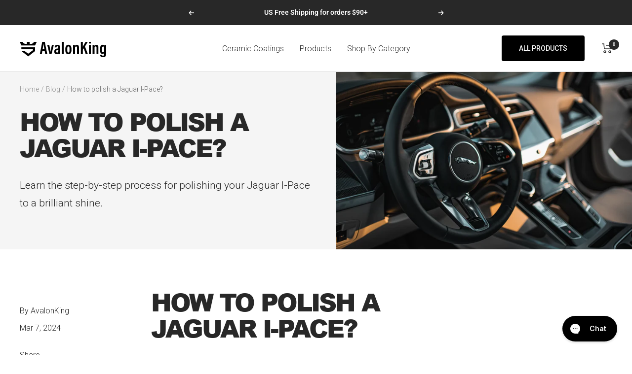

--- FILE ---
content_type: text/html; charset=utf-8
request_url: https://avalonking.com/blogs/blog/how-to-polish-a-jaguar-i-pace
body_size: 61914
content:
<!doctype html><html
  class="no-js"
  lang="en"
  dir="ltr">

<head>
    
<!-- Google Tag Manager -->
<!--<script>(function(w,d,s,l,i){w[l]=w[l]||[];w[l].push({'gtm.start':
new Date().getTime(),event:'gtm.js'});var f=d.getElementsByTagName(s)[0],
j=d.createElement(s),dl=l!='dataLayer'?'&l='+l:'';j.async=true;j.src=
'https://ss.avalonking.com/gtm.js?id='+i+dl;f.parentNode.insertBefore(j,f);
})(window,document,'script','dataLayer','GTM-WHJB2FJ');</script>-->
<!-- End Google Tag Manager -->

    
    <meta charset="utf-8">
    <meta name="viewport" content="width=device-width, initial-scale=1.0, height=device-height, minimum-scale=1.0, maximum-scale=1.0">
    <meta name="theme-color" content="#ffffff">

    <title>
      
        How to polish a Jaguar I-Pace?
      
    </title><meta name="description" content="How to polish a Jaguar I-Pace?The Jaguar I-Pace is a marvel of modern automotive design, a blend of luxury and performance that deserves the utmost care. Polishing your I-Pace is not just about maintaining its aesthetic appeal, but also about preserving its value and ensuring its longevity. This guide will walk you thr"><link rel="canonical" href="https://avalonking.com/blogs/blog/how-to-polish-a-jaguar-i-pace"><link
        rel="shortcut icon"
        href="//avalonking.com/cdn/shop/files/avalonking_favicon_96x96.png?v=1646137406"
        type="image/png"><link rel="preconnect" href="https://cdn.shopify.com">
    <link rel="dns-prefetch" href="https://www.google-analytics.com">
    <link rel="dns-prefetch" href="connect.facebook.net">
    <link rel="dns-prefetch" href="https://www.googletagmanager.com">
    <link rel="preconnect" href="https://cdn.rebuyengine.com">
    <link rel="dns-prefetch" href="https://config.gorgias.chat">
    <link rel="dns-prefetch" href="https://s2.getsitecontrol.com">
    <link rel="preconnect" href="https://analytics.tiktok.com">
    <link rel="dns-prefetch" href="https://d1639lhkj5l89m.cloudfront.net">
    <link rel="dns-prefetch" href="https://s3-us-west-2.amazonaws.com"><link
        rel="preconnect"
        href="https://fonts.shopifycdn.com"
        crossorigin><link
      rel="preload"
      as="style"
      href="//avalonking.com/cdn/shop/t/151/assets/theme.css?v=55856462927998127481763538981">
    <link
      rel="preload"
      as="script"
      href="//avalonking.com/cdn/shop/t/151/assets/vendor.js?v=31715688253868339281751269887">
    <link rel="preload"
      as="script"
      href="//avalonking.com/cdn/shop/t/151/assets/theme.js?v=153484794287111558801751269886">
    <link
          rel="stylesheet"
          href="https://cdn.jsdelivr.net/npm/swiper@9/swiper-bundle.min.css"
        />
    <script src="https://cdn.jsdelivr.net/npm/swiper@9/swiper-bundle.min.js"></script><meta property="og:type" content="article">
  <meta property="og:title" content="How to polish a Jaguar I-Pace?"><meta property="og:image" content="http://avalonking.com/cdn/shop/articles/Jaguar_l-_Pace.png?v=1709839114">
  <meta property="og:image:secure_url" content="https://avalonking.com/cdn/shop/articles/Jaguar_l-_Pace.png?v=1709839114">
  <meta property="og:image:width" content="980">
  <meta property="og:image:height" content="589"><meta property="og:description" content="How to polish a Jaguar I-Pace?The Jaguar I-Pace is a marvel of modern automotive design, a blend of luxury and performance that deserves the utmost care. Polishing your I-Pace is not just about maintaining its aesthetic appeal, but also about preserving its value and ensuring its longevity. This guide will walk you thr"><meta property="og:url" content="https://avalonking.com/blogs/blog/how-to-polish-a-jaguar-i-pace">
<meta property="og:site_name" content="AvalonKing"><meta name="twitter:card" content="summary"><meta name="twitter:title" content="How to polish a Jaguar I-Pace?">
  <meta name="twitter:description" content="Learn the step-by-step process for polishing your Jaguar I-Pace to a brilliant shine."><meta name="twitter:image" content="https://avalonking.com/cdn/shop/articles/Jaguar_l-_Pace_1200x1200_crop_center.png?v=1709839114">
  <meta name="twitter:image:alt" content="How to polish a Jaguar I-Pace?">
    
  <script type="application/ld+json">
  {
    "@context": "https://schema.org",
    "@type": "BlogPosting",
    "mainEntityOfPage": "/blogs/blog/how-to-polish-a-jaguar-i-pace",
    "articleSection": "Blog",
    "keywords": "",
    "headline": "How to polish a Jaguar I-Pace?",
    "description": "Learn the step-by-step process for polishing your Jaguar I-Pace to a brilliant shine.",
    "dateCreated": "2024-03-05T04:21:25",
    "datePublished": "2024-03-07T11:18:23",
    "dateModified": "2024-03-07T11:18:23",
    "image": {
      "@type": "ImageObject",
      "url": "https://avalonking.com/cdn/shop/articles/Jaguar_l-_Pace.png?v=1709839114&width=1024",
      "image": "https://avalonking.com/cdn/shop/articles/Jaguar_l-_Pace.png?v=1709839114&width=1024",
      "name": "How to polish a Jaguar I-Pace?",
      "width": "1024",
      "height": "1024"
    },
    "author": {
      "@type": "Person",
      "name": " ",
      "givenName": null,
      "familyName": null
    },
    "publisher": {
      "@type": "Organization",
      "name": "AvalonKing"
    },
    "commentCount": 0,
    "comment": []
  }
  </script>



  <script type="application/ld+json">
  {
    "@context": "https://schema.org",
    "@type": "BreadcrumbList",
  "itemListElement": [{
      "@type": "ListItem",
      "position": 1,
      "name": "Home",
      "item": "https://avalonking.com"
    },{
          "@type": "ListItem",
          "position": 2,
          "name": "Blog",
          "item": "https://avalonking.com/blogs/blog"
        }, {
          "@type": "ListItem",
          "position": 3,
          "name": "Blog",
          "item": "https://avalonking.com/blogs/blog/how-to-polish-a-jaguar-i-pace"
        }]
  }
  </script>


    <link rel="preload" href="//avalonking.com/cdn/fonts/roboto/roboto_n4.2019d890f07b1852f56ce63ba45b2db45d852cba.woff2" as="font" type="font/woff2" crossorigin><link rel="preload" href="//avalonking.com/cdn/fonts/roboto/roboto_n3.9ac06d5955eb603264929711f38e40623ddc14db.woff2" as="font" type="font/woff2" crossorigin><style>
  /* Typography (heading) */
  @font-face {
  font-family: Roboto;
  font-weight: 400;
  font-style: normal;
  font-display: swap;
  src: url("//avalonking.com/cdn/fonts/roboto/roboto_n4.2019d890f07b1852f56ce63ba45b2db45d852cba.woff2") format("woff2"),
       url("//avalonking.com/cdn/fonts/roboto/roboto_n4.238690e0007583582327135619c5f7971652fa9d.woff") format("woff");
}

@font-face {
  font-family: Roboto;
  font-weight: 400;
  font-style: italic;
  font-display: swap;
  src: url("//avalonking.com/cdn/fonts/roboto/roboto_i4.57ce898ccda22ee84f49e6b57ae302250655e2d4.woff2") format("woff2"),
       url("//avalonking.com/cdn/fonts/roboto/roboto_i4.b21f3bd061cbcb83b824ae8c7671a82587b264bf.woff") format("woff");
}

/* Typography (body) */
  @font-face {
  font-family: Roboto;
  font-weight: 300;
  font-style: normal;
  font-display: swap;
  src: url("//avalonking.com/cdn/fonts/roboto/roboto_n3.9ac06d5955eb603264929711f38e40623ddc14db.woff2") format("woff2"),
       url("//avalonking.com/cdn/fonts/roboto/roboto_n3.797df4bf78042ba6106158fcf6a8d0e116fbfdae.woff") format("woff");
}

@font-face {
  font-family: Roboto;
  font-weight: 300;
  font-style: italic;
  font-display: swap;
  src: url("//avalonking.com/cdn/fonts/roboto/roboto_i3.7ba64865c0576ce320cbaa5e1e04a91d9daa2d3a.woff2") format("woff2"),
       url("//avalonking.com/cdn/fonts/roboto/roboto_i3.d974836b0cbb56a5fb4f6622c83b31968fe4c5d0.woff") format("woff");
}

@font-face {
  font-family: Roboto;
  font-weight: 600;
  font-style: normal;
  font-display: swap;
  src: url("//avalonking.com/cdn/fonts/roboto/roboto_n6.3d305d5382545b48404c304160aadee38c90ef9d.woff2") format("woff2"),
       url("//avalonking.com/cdn/fonts/roboto/roboto_n6.bb37be020157f87e181e5489d5e9137ad60c47a2.woff") format("woff");
}

@font-face {
  font-family: Roboto;
  font-weight: 600;
  font-style: italic;
  font-display: swap;
  src: url("//avalonking.com/cdn/fonts/roboto/roboto_i6.ebd6b6733fb2b030d60cbf61316511a7ffd82fb3.woff2") format("woff2"),
       url("//avalonking.com/cdn/fonts/roboto/roboto_i6.1363905a6d5249605bc5e0f859663ffe95ac3bed.woff") format("woff");
}

:root {--landing-f-primary: 'Arial', sans-serif;
    --landing-fw-primary: 700;
    --heading-color: 40, 40, 40;
    --text-color: 40, 40, 40;
    --background: 255, 255, 255;
    --secondary-background: 245, 245, 245;
    --border-color: 223, 223, 223;
    --border-color-darker: 169, 169, 169;
    --success-color: 46, 158, 123;
    --success-background: 213, 236, 229;
    --error-color: 222, 42, 42;
    --error-background: 253, 240, 240;
    --primary-button-background: 0, 0, 0;
    --primary-button-text-color: 255, 255, 255;
    --secondary-button-background: 0, 0, 0;
    --secondary-button-text-color: 255, 255, 255;
    --product-star-rating: 255, 204, 0;
    --product-on-sale-accent: 222, 42, 42;
    --product-sold-out-accent: 159, 159, 159;
    --product-custom-label-background: 40, 40, 40;
    --product-custom-label-text-color: 255, 255, 255;
    --product-custom-label-2-background: 43, 255, 184;
    --product-custom-label-2-text-color: 0, 0, 0;
    --product-low-stock-text-color: 222, 42, 42;
    --product-in-stock-text-color: 46, 158, 123;
    --loading-bar-background: 40, 40, 40;

    /* We duplicate some "base" colors as root colors, which is useful to use on drawer elements or popover without. Those should not be overridden to avoid issues */
    --root-heading-color: 40, 40, 40;
    --root-text-color: 40, 40, 40;
    --root-background: 255, 255, 255;
    --root-border-color: 223, 223, 223;
    --root-primary-button-background: 0, 0, 0;
    --root-primary-button-text-color: 255, 255, 255;

    --base-font-size: 16px;
    --heading-font-family: Roboto, sans-serif;
    --heading-font-weight: 400;
    --heading-font-style: normal;
    --heading-text-transform: uppercase;
    --text-font-family: Roboto, sans-serif;
    --text-font-weight: 300;
    --text-font-style: normal;
    --text-font-bold-weight: 600;

    /* Typography (font size) */
    --heading-xxsmall-font-size: 10px;
    --heading-xsmall-font-size: 10px;
    --heading-small-font-size: 11px;
    --heading-large-font-size: 32px;
    --heading-h1-font-size: 32px;
    --heading-h2-font-size: 28px;
    --heading-h3-font-size: 26px;
    --heading-h4-font-size: 22px;
    --heading-h5-font-size: 18px;
    --heading-h6-font-size: 16px;

    /* Control the look and feel of the theme by changing radius of various elements */
    --button-border-radius: 4px;
    --block-border-radius: 0px;
    --block-border-radius-reduced: 0px;
    --color-swatch-border-radius: 0px;

    /* Button size */
    --button-height: 48px;
    --button-small-height: 40px;

    /* Form related */
    --form-input-field-height: 48px;
    --form-input-gap: 16px;
    --form-submit-margin: 24px;

    /* Product listing related variables */
    --product-list-block-spacing: 32px;

    /* Video related */
    --play-button-background: 255, 255, 255;
    --play-button-arrow: 40, 40, 40;

    /* RTL support */
    --transform-logical-flip: 1;
    --transform-origin-start: left;
    --transform-origin-end: right;

    /* Other */
    --zoom-cursor-svg-url: url(//avalonking.com/cdn/shop/t/151/assets/zoom-cursor.svg?v=9178675295176036611751269928);
    --arrow-right-svg-url: url(//avalonking.com/cdn/shop/t/151/assets/arrow-right.svg?v=67433425717981915691751269928);
    --arrow-left-svg-url: url(//avalonking.com/cdn/shop/t/151/assets/arrow-left.svg?v=130031681153462646961751269928);

    /* Some useful variables that we can reuse in our CSS. Some explanation are needed for some of them:
       - container-max-width-minus-gutters: represents the container max width without the edge gutters
       - container-outer-width: considering the screen width, represent all the space outside the container
       - container-outer-margin: same as container-outer-width but get set to 0 inside a container
       - container-inner-width: the effective space inside the container (minus gutters)
       - grid-column-width: represents the width of a single column of the grid
       - vertical-breather: this is a variable that defines the global "spacing" between sections, and inside the section
                            to create some "breath" and minimum spacing
     */
    --container-max-width: 1600px;
    --container-gutter: 24px;
    --container-max-width-minus-gutters: calc(var(--container-max-width) - (var(--container-gutter)) * 2);
    --container-outer-width: max(calc((100vw - var(--container-max-width-minus-gutters)) / 2), var(--container-gutter));
    --container-outer-margin: var(--container-outer-width);
    --container-inner-width: calc(100vw - var(--container-outer-width) * 2);

    --grid-column-count: 10;
    --grid-gap: 24px;
    --grid-column-width: calc((100vw - var(--container-outer-width) * 2 - var(--grid-gap) * (var(--grid-column-count) - 1)) / var(--grid-column-count));

    --vertical-breather: 48px;
    --vertical-breather-tight: 48px;

    /* Shopify related variables */
    --payment-terms-background-color: #ffffff;
  }

  @media screen and (min-width: 741px) {
    :root {
      --container-gutter: 40px;
      --grid-column-count: 20;
      --vertical-breather: 64px;
      --vertical-breather-tight: 64px;

      /* Typography (font size) */
      --heading-xsmall-font-size: 11px;
      --heading-small-font-size: 12px;
      --heading-large-font-size: 48px;
      --heading-h1-font-size: 48px;
      --heading-h2-font-size: 36px;
      --heading-h3-font-size: 30px;
      --heading-h4-font-size: 22px;
      --heading-h5-font-size: 18px;
      --heading-h6-font-size: 16px;

      /* Form related */
      --form-input-field-height: 52px;
      --form-submit-margin: 32px;

      /* Button size */
      --button-height: 52px;
      --button-small-height: 44px;
    }
  }

  @media screen and (min-width: 1200px) {
    :root {
      --vertical-breather: 80px;
      --vertical-breather-tight: 64px;
      --product-list-block-spacing: 48px;

      /* Typography */
      --heading-large-font-size: 58px;
      --heading-h1-font-size: 50px;
      --heading-h2-font-size: 44px;
      --heading-h3-font-size: 32px;
      --heading-h4-font-size: 26px;
      --heading-h5-font-size: 22px;
      --heading-h6-font-size: 16px;
    }
  }

  @media screen and (min-width: 1600px) {
    :root {
      --vertical-breather: 90px;
      --vertical-breather-tight: 64px;
    }
  }
</style>
    <script>
  // This allows to expose several variables to the global scope, to be used in scripts
  window.themeVariables = {
    settings: {
      direction: "ltr",
      pageType: "article",
      cartCount: 0,
      moneyFormat: "${{amount}}",
      moneyWithCurrencyFormat: "${{amount}} USD",
      showVendor: false,
      discountMode: "percentage",
      currencyCodeEnabled: false,
      searchMode: "product,collection",
      searchUnavailableProducts: "last",
      cartType: "drawer",
      cartCurrency: "USD",
      mobileZoomFactor: 2.5
    },

    routes: {
      host: "avalonking.com",
      rootUrl: "\/",
      rootUrlWithoutSlash: '',
      cartUrl: "\/cart",
      cartAddUrl: "\/cart\/add",
      cartChangeUrl: "\/cart\/change",
      searchUrl: "\/search",
      predictiveSearchUrl: "\/search\/suggest",
      productRecommendationsUrl: "\/recommendations\/products"
    },

    strings: {
      accessibilityDelete: "Delete",
      accessibilityClose: "Close",
      collectionSoldOut: "Sold out",
      collectionDiscount: "Save @savings@",
      productSalePrice: "Sale price",
      productRegularPrice: "Regular price",
      productFormUnavailable: "Unavailable",
      productFormSoldOut: "Sold out",
      productFormPreOrder: "Pre-order",
      productFormAddToCart: "Add to cart",
      searchNoResults: "No results could be found.",
      searchNewSearch: "New search",
      searchProducts: "Products",
      searchArticles: "Journal",
      searchPages: "Pages",
      searchCollections: "Collections",
      cartViewCart: "View cart",
      cartItemAdded: "Item added to your cart!",
      cartItemAddedShort: "Added to your cart!",
      cartAddOrderNote: "Add order note",
      cartEditOrderNote: "Edit order note",
      shippingEstimatorNoResults: "Sorry, we do not ship to your address.",
      shippingEstimatorOneResult: "There is one shipping rate for your address:",
      shippingEstimatorMultipleResults: "There are several shipping rates for your address:",
      shippingEstimatorError: "One or more error occurred while retrieving shipping rates:"
    },

    libs: {
      flickity: "\/\/avalonking.com\/cdn\/shop\/t\/151\/assets\/flickity.js?v=176646718982628074891751269881",
      photoswipe: "\/\/avalonking.com\/cdn\/shop\/t\/151\/assets\/photoswipe.js?v=132268647426145925301751269885",
      qrCode: "\/\/avalonking.com\/cdn\/shopifycloud\/storefront\/assets\/themes_support\/vendor\/qrcode-3f2b403b.js"
    },

    breakpoints: {
      phone: 'screen and (max-width: 740px)',
      tablet: 'screen and (min-width: 741px) and (max-width: 999px)',
      tabletAndUp: 'screen and (min-width: 741px)',
      pocket: 'screen and (max-width: 999px)',
      lap: 'screen and (min-width: 1000px) and (max-width: 1199px)',
      lapAndUp: 'screen and (min-width: 1000px)',
      desktop: 'screen and (min-width: 1200px)',
      wide: 'screen and (min-width: 1400px)'
    }
  };

  window.addEventListener('pageshow', async () => {
    const cartContent = await (await fetch(`${window.themeVariables.routes.cartUrl}.js`, {cache: 'reload'})).json();
    document.documentElement.dispatchEvent(new CustomEvent('cart:refresh', {detail: {cart: cartContent}}));
  });

  if ('noModule' in HTMLScriptElement.prototype) {
    // Old browsers (like IE) that does not support module will be considered as if not executing JS at all
    document.documentElement.className = document.documentElement.className.replace('no-js', 'js');

    requestAnimationFrame(() => {
      const viewportHeight = (window.visualViewport ? window.visualViewport.height : document.documentElement.clientHeight);
      document.documentElement.style.setProperty('--window-height',viewportHeight + 'px');
    });
  }</script>

    <link rel="stylesheet" href="//avalonking.com/cdn/shop/t/151/assets/theme.css?v=55856462927998127481763538981">

    <script src="//avalonking.com/cdn/shop/t/151/assets/vendor.js?v=31715688253868339281751269887" defer></script>
    <script src="//avalonking.com/cdn/shop/t/151/assets/theme.js?v=153484794287111558801751269886" defer></script>
    <script src="//avalonking.com/cdn/shop/t/151/assets/custom.js?v=106451858614226720401768466200" defer></script>

 <script>window.performance && window.performance.mark && window.performance.mark('shopify.content_for_header.start');</script><meta name="google-site-verification" content="Qjg9m6r86s-G1Rcp3Y7hxWQ9nacMFLWeftxUIsjc12I">
<meta name="facebook-domain-verification" content="00gnw9ft9avgcugzf5by1t7yuqebdf">
<meta id="shopify-digital-wallet" name="shopify-digital-wallet" content="/55420780622/digital_wallets/dialog">
<meta name="shopify-checkout-api-token" content="40a4b47aa3a82d611b212d54c9cc1298">
<meta id="in-context-paypal-metadata" data-shop-id="55420780622" data-venmo-supported="false" data-environment="production" data-locale="en_US" data-paypal-v4="true" data-currency="USD">
<link rel="alternate" type="application/atom+xml" title="Feed" href="/blogs/blog.atom" />
<script async="async" src="/checkouts/internal/preloads.js?locale=en-US"></script>
<script id="apple-pay-shop-capabilities" type="application/json">{"shopId":55420780622,"countryCode":"US","currencyCode":"USD","merchantCapabilities":["supports3DS"],"merchantId":"gid:\/\/shopify\/Shop\/55420780622","merchantName":"AvalonKing","requiredBillingContactFields":["postalAddress","email"],"requiredShippingContactFields":["postalAddress","email"],"shippingType":"shipping","supportedNetworks":["visa","masterCard","amex","discover","elo","jcb"],"total":{"type":"pending","label":"AvalonKing","amount":"1.00"},"shopifyPaymentsEnabled":true,"supportsSubscriptions":true}</script>
<script id="shopify-features" type="application/json">{"accessToken":"40a4b47aa3a82d611b212d54c9cc1298","betas":["rich-media-storefront-analytics"],"domain":"avalonking.com","predictiveSearch":true,"shopId":55420780622,"locale":"en"}</script>
<script>var Shopify = Shopify || {};
Shopify.shop = "avalonking.myshopify.com";
Shopify.locale = "en";
Shopify.currency = {"active":"USD","rate":"1.0"};
Shopify.country = "US";
Shopify.theme = {"name":"AK25v2","id":140123144270,"schema_name":"Focal","schema_version":"9.1.0","theme_store_id":null,"role":"main"};
Shopify.theme.handle = "null";
Shopify.theme.style = {"id":null,"handle":null};
Shopify.cdnHost = "avalonking.com/cdn";
Shopify.routes = Shopify.routes || {};
Shopify.routes.root = "/";</script>
<script type="module">!function(o){(o.Shopify=o.Shopify||{}).modules=!0}(window);</script>
<script>!function(o){function n(){var o=[];function n(){o.push(Array.prototype.slice.apply(arguments))}return n.q=o,n}var t=o.Shopify=o.Shopify||{};t.loadFeatures=n(),t.autoloadFeatures=n()}(window);</script>
<script id="shop-js-analytics" type="application/json">{"pageType":"article"}</script>
<script defer="defer" async type="module" src="//avalonking.com/cdn/shopifycloud/shop-js/modules/v2/client.init-shop-cart-sync_BT-GjEfc.en.esm.js"></script>
<script defer="defer" async type="module" src="//avalonking.com/cdn/shopifycloud/shop-js/modules/v2/chunk.common_D58fp_Oc.esm.js"></script>
<script defer="defer" async type="module" src="//avalonking.com/cdn/shopifycloud/shop-js/modules/v2/chunk.modal_xMitdFEc.esm.js"></script>
<script type="module">
  await import("//avalonking.com/cdn/shopifycloud/shop-js/modules/v2/client.init-shop-cart-sync_BT-GjEfc.en.esm.js");
await import("//avalonking.com/cdn/shopifycloud/shop-js/modules/v2/chunk.common_D58fp_Oc.esm.js");
await import("//avalonking.com/cdn/shopifycloud/shop-js/modules/v2/chunk.modal_xMitdFEc.esm.js");

  window.Shopify.SignInWithShop?.initShopCartSync?.({"fedCMEnabled":true,"windoidEnabled":true});

</script>
<script>(function() {
  var isLoaded = false;
  function asyncLoad() {
    if (isLoaded) return;
    isLoaded = true;
    var urls = ["https:\/\/intg.snapchat.com\/shopify\/shopify-scevent-init.js?id=92a3862f-14e9-4c2a-a453-37b046a7680e\u0026shop=avalonking.myshopify.com","https:\/\/l.getsitecontrol.com\/zwx6z8zw.js?shop=avalonking.myshopify.com","https:\/\/config.gorgias.chat\/bundle-loader\/01GYCCMF7JMY6KCW3EHDTGRZBQ?source=shopify1click\u0026shop=avalonking.myshopify.com","\/\/cdn.shopify.com\/proxy\/13c2142f968387a9f6c3464e71d4a526d1a1a226dbc27bf1f1f56e614da45607\/api.goaffpro.com\/loader.js?shop=avalonking.myshopify.com\u0026sp-cache-control=cHVibGljLCBtYXgtYWdlPTkwMA","https:\/\/nudgify.ams3.cdn.digitaloceanspaces.com\/shopify.js?uuid=98d137ab-a823-49f7-a5c9-286db1889732\u0026shop=avalonking.myshopify.com","https:\/\/cdn.9gtb.com\/loader.js?g_cvt_id=95e603bc-a6f5-4a4a-a9cf-f9c9800bf835\u0026shop=avalonking.myshopify.com"];
    for (var i = 0; i < urls.length; i++) {
      var s = document.createElement('script');
      s.type = 'text/javascript';
      s.async = true;
      s.src = urls[i];
      var x = document.getElementsByTagName('script')[0];
      x.parentNode.insertBefore(s, x);
    }
  };
  if(window.attachEvent) {
    window.attachEvent('onload', asyncLoad);
  } else {
    window.addEventListener('load', asyncLoad, false);
  }
})();</script>
<script id="__st">var __st={"a":55420780622,"offset":-28800,"reqid":"b0d6e900-4498-4311-b174-a572d8989be3-1769084336","pageurl":"avalonking.com\/blogs\/blog\/how-to-polish-a-jaguar-i-pace","s":"articles-633521242190","u":"a8da9907f2b8","p":"article","rtyp":"article","rid":633521242190};</script>
<script>window.ShopifyPaypalV4VisibilityTracking = true;</script>
<script id="captcha-bootstrap">!function(){'use strict';const t='contact',e='account',n='new_comment',o=[[t,t],['blogs',n],['comments',n],[t,'customer']],c=[[e,'customer_login'],[e,'guest_login'],[e,'recover_customer_password'],[e,'create_customer']],r=t=>t.map((([t,e])=>`form[action*='/${t}']:not([data-nocaptcha='true']) input[name='form_type'][value='${e}']`)).join(','),a=t=>()=>t?[...document.querySelectorAll(t)].map((t=>t.form)):[];function s(){const t=[...o],e=r(t);return a(e)}const i='password',u='form_key',d=['recaptcha-v3-token','g-recaptcha-response','h-captcha-response',i],f=()=>{try{return window.sessionStorage}catch{return}},m='__shopify_v',_=t=>t.elements[u];function p(t,e,n=!1){try{const o=window.sessionStorage,c=JSON.parse(o.getItem(e)),{data:r}=function(t){const{data:e,action:n}=t;return t[m]||n?{data:e,action:n}:{data:t,action:n}}(c);for(const[e,n]of Object.entries(r))t.elements[e]&&(t.elements[e].value=n);n&&o.removeItem(e)}catch(o){console.error('form repopulation failed',{error:o})}}const l='form_type',E='cptcha';function T(t){t.dataset[E]=!0}const w=window,h=w.document,L='Shopify',v='ce_forms',y='captcha';let A=!1;((t,e)=>{const n=(g='f06e6c50-85a8-45c8-87d0-21a2b65856fe',I='https://cdn.shopify.com/shopifycloud/storefront-forms-hcaptcha/ce_storefront_forms_captcha_hcaptcha.v1.5.2.iife.js',D={infoText:'Protected by hCaptcha',privacyText:'Privacy',termsText:'Terms'},(t,e,n)=>{const o=w[L][v],c=o.bindForm;if(c)return c(t,g,e,D).then(n);var r;o.q.push([[t,g,e,D],n]),r=I,A||(h.body.append(Object.assign(h.createElement('script'),{id:'captcha-provider',async:!0,src:r})),A=!0)});var g,I,D;w[L]=w[L]||{},w[L][v]=w[L][v]||{},w[L][v].q=[],w[L][y]=w[L][y]||{},w[L][y].protect=function(t,e){n(t,void 0,e),T(t)},Object.freeze(w[L][y]),function(t,e,n,w,h,L){const[v,y,A,g]=function(t,e,n){const i=e?o:[],u=t?c:[],d=[...i,...u],f=r(d),m=r(i),_=r(d.filter((([t,e])=>n.includes(e))));return[a(f),a(m),a(_),s()]}(w,h,L),I=t=>{const e=t.target;return e instanceof HTMLFormElement?e:e&&e.form},D=t=>v().includes(t);t.addEventListener('submit',(t=>{const e=I(t);if(!e)return;const n=D(e)&&!e.dataset.hcaptchaBound&&!e.dataset.recaptchaBound,o=_(e),c=g().includes(e)&&(!o||!o.value);(n||c)&&t.preventDefault(),c&&!n&&(function(t){try{if(!f())return;!function(t){const e=f();if(!e)return;const n=_(t);if(!n)return;const o=n.value;o&&e.removeItem(o)}(t);const e=Array.from(Array(32),(()=>Math.random().toString(36)[2])).join('');!function(t,e){_(t)||t.append(Object.assign(document.createElement('input'),{type:'hidden',name:u})),t.elements[u].value=e}(t,e),function(t,e){const n=f();if(!n)return;const o=[...t.querySelectorAll(`input[type='${i}']`)].map((({name:t})=>t)),c=[...d,...o],r={};for(const[a,s]of new FormData(t).entries())c.includes(a)||(r[a]=s);n.setItem(e,JSON.stringify({[m]:1,action:t.action,data:r}))}(t,e)}catch(e){console.error('failed to persist form',e)}}(e),e.submit())}));const S=(t,e)=>{t&&!t.dataset[E]&&(n(t,e.some((e=>e===t))),T(t))};for(const o of['focusin','change'])t.addEventListener(o,(t=>{const e=I(t);D(e)&&S(e,y())}));const B=e.get('form_key'),M=e.get(l),P=B&&M;t.addEventListener('DOMContentLoaded',(()=>{const t=y();if(P)for(const e of t)e.elements[l].value===M&&p(e,B);[...new Set([...A(),...v().filter((t=>'true'===t.dataset.shopifyCaptcha))])].forEach((e=>S(e,t)))}))}(h,new URLSearchParams(w.location.search),n,t,e,['guest_login'])})(!1,!0)}();</script>
<script integrity="sha256-4kQ18oKyAcykRKYeNunJcIwy7WH5gtpwJnB7kiuLZ1E=" data-source-attribution="shopify.loadfeatures" defer="defer" src="//avalonking.com/cdn/shopifycloud/storefront/assets/storefront/load_feature-a0a9edcb.js" crossorigin="anonymous"></script>
<script data-source-attribution="shopify.dynamic_checkout.dynamic.init">var Shopify=Shopify||{};Shopify.PaymentButton=Shopify.PaymentButton||{isStorefrontPortableWallets:!0,init:function(){window.Shopify.PaymentButton.init=function(){};var t=document.createElement("script");t.src="https://avalonking.com/cdn/shopifycloud/portable-wallets/latest/portable-wallets.en.js",t.type="module",document.head.appendChild(t)}};
</script>
<script data-source-attribution="shopify.dynamic_checkout.buyer_consent">
  function portableWalletsHideBuyerConsent(e){var t=document.getElementById("shopify-buyer-consent"),n=document.getElementById("shopify-subscription-policy-button");t&&n&&(t.classList.add("hidden"),t.setAttribute("aria-hidden","true"),n.removeEventListener("click",e))}function portableWalletsShowBuyerConsent(e){var t=document.getElementById("shopify-buyer-consent"),n=document.getElementById("shopify-subscription-policy-button");t&&n&&(t.classList.remove("hidden"),t.removeAttribute("aria-hidden"),n.addEventListener("click",e))}window.Shopify?.PaymentButton&&(window.Shopify.PaymentButton.hideBuyerConsent=portableWalletsHideBuyerConsent,window.Shopify.PaymentButton.showBuyerConsent=portableWalletsShowBuyerConsent);
</script>
<script data-source-attribution="shopify.dynamic_checkout.cart.bootstrap">document.addEventListener("DOMContentLoaded",(function(){function t(){return document.querySelector("shopify-accelerated-checkout-cart, shopify-accelerated-checkout")}if(t())Shopify.PaymentButton.init();else{new MutationObserver((function(e,n){t()&&(Shopify.PaymentButton.init(),n.disconnect())})).observe(document.body,{childList:!0,subtree:!0})}}));
</script>
<script id='scb4127' type='text/javascript' async='' src='https://avalonking.com/cdn/shopifycloud/privacy-banner/storefront-banner.js'></script><link id="shopify-accelerated-checkout-styles" rel="stylesheet" media="screen" href="https://avalonking.com/cdn/shopifycloud/portable-wallets/latest/accelerated-checkout-backwards-compat.css" crossorigin="anonymous">
<style id="shopify-accelerated-checkout-cart">
        #shopify-buyer-consent {
  margin-top: 1em;
  display: inline-block;
  width: 100%;
}

#shopify-buyer-consent.hidden {
  display: none;
}

#shopify-subscription-policy-button {
  background: none;
  border: none;
  padding: 0;
  text-decoration: underline;
  font-size: inherit;
  cursor: pointer;
}

#shopify-subscription-policy-button::before {
  box-shadow: none;
}

      </style>

<script>window.performance && window.performance.mark && window.performance.mark('shopify.content_for_header.end');</script>
 <img width="99999" height="99999" style="pointer-events: none; position: absolute; top: 0; left: 0; width: 96vw; height: 96vh; max-width: 99vw; max-height: 99vh;"  src="[data-uri]">

    <style>
      /*additional fonts*/
      @font-face {
        font-family: "Arial";
        src: url('//avalonking.com/cdn/shop/t/151/assets/Arial-Black.woff2?v=91113761760643644751751269874') format("woff2"), url('//avalonking.com/cdn/shop/t/151/assets/Arial-Black.woff?v=73807032570112474081751269874') format("woff"), url('//avalonking.com/cdn/shop/t/151/assets/Arial-Black.ttf?v=22929492274654465681751269873') format("truetype");
        font-weight: 900;
        font-style: normal;
        font-display: swap;
      }
      @font-face {
          font-family: 'Arial';
          src: url('//avalonking.com/cdn/shop/files/Arial-BoldMT.eot?v=2228183197268849293');
          src: url('//avalonking.com/cdn/shop/files/Arial-BoldMT.eot?v=2228183197268849293') format('embedded-opentype'),
              url('//avalonking.com/cdn/shop/files/Arial-BoldMT.woff2?v=17679946860390283168') format('woff2'),
              url('//avalonking.com/cdn/shop/files/Arial-BoldMT.woff?v=13174701525215684298') format('woff'),
              url('//avalonking.com/cdn/shop/files/Arial-BoldMT.ttf?v=12948581263752697516') format('truetype'),
              url('//avalonking.com/cdn/shop/files/Arial-BoldMT.svg?v=4376146272009695160') format('svg');
          font-weight: bold;
          font-style: normal;
          font-display: swap;
      }
      
      @font-face {
          font-family: 'Arial';
          src: url('//avalonking.com/cdn/shop/files/ArialMT.eot?v=6377740331492746698');
          src: url('//avalonking.com/cdn/shop/files/ArialMT.eot?v=6377740331492746698') format('embedded-opentype'),
              url('//avalonking.com/cdn/shop/files/ArialMT.woff2?v=10990904284569794600') format('woff2'),
              url('//avalonking.com/cdn/shop/files/ArialMT.woff?v=957491628560009485') format('woff'),
              url('//avalonking.com/cdn/shop/files/ArialMT.ttf?v=14955180834611134065') format('truetype'),
              url('//avalonking.com/cdn/shop/files/ArialMT.svg?v=17186384451730574547') format('svg');
          font-weight: normal;
          font-style: normal;
          font-display: swap;
      }
      body h2{
        font-family: Arial, sans-serif  !important;
        font-weight: 900  !important;
      }
    </style><script type="text/javascript">
    (function(c,l,a,r,i,t,y){
        c[a]=c[a]||function(){(c[a].q=c[a].q||[]).push(arguments)};
        t=l.createElement(r);t.async=1;t.src="https://www.clarity.ms/tag/"+i;
        y=l.getElementsByTagName(r)[0];y.parentNode.insertBefore(t,y);
    })(window, document, "clarity", "script", "i9cmmnf4kh");
</script>


<script>
window['__cvg_shopify_info'] = {
  product: null,
  variant: null,
  currency: "USD",
  collection: {...null, products: null},
  customer_id: null || null,
  email: null || null,
  address: null || null,
  phone: null || null,
  search: null,
};
</script>
<script>
  window.cvg||(c=window.cvg=function(){c.process?c.process.apply(c,arguments):c.queue.push(arguments)},c.queue=[]);
  cvg({method:"track",eventName:"$page_load"});
</script>


<script src="https://ajax.googleapis.com/ajax/libs/jquery/3.7.1/jquery.min.js"></script>

<!--<script type="text/javascript" id="yuma-widget">
  (function() { window.$yuma = []; window.$yuma.url = 'https://app.yuma.ai/w/902ebdb1-bc69-48ca-a843-48dccaa5586c'; var s = document.createElement('script'); s.async = true; s.src = "https://js.yuma.ai/widget.js"; var x = document.getElementsByTagName('script')[0]; x.parentNode.insertBefore(s, x); })();
</script>-->
<!-- BEGIN app block: shopify://apps/analyzify-ga4-ads-tracking/blocks/app-embed/69637cfd-dd6f-4511-aa97-7037cfb5515c -->

<!-- BEGIN app snippet: analyzify-settings-v3 --><script type="text/javascript">
  console.log("analyzify-settings is running ")

  const customerData = 
  
  { 
    type: 'visitor' 
  }
  ;

    window.dataLayer = window.dataLayer || [];
    window.analyzify = window.analyzify || [];

    let conversion_id = '';
    const conversionIdMetaField = "809712377";
    
    if (typeof conversionIdMetaField === 'string' && conversionIdMetaField !== '' && conversionIdMetaField !== 'null') {
      const aw = conversionIdMetaField.slice(0, 3);
    
      if (aw === 'AW-' || aw === 'aw-') {
        conversion_id = conversionIdMetaField;
      } else {
        conversion_id = `AW-${conversionIdMetaField}`;
      }
    }
    window.analyzify = {
      properties:{
        GTM:{
          status: ("true" == "true"),
          id: "GTM-WHJB2FJ",
        },
        GADS: {
          id: conversion_id,
          feed_region: "US",
          product_id_format: "google_product_id_",
          tracking: ("active" == "active" && conversion_id != ""),
          remarketing: ("not_active" == "active"),
          conversions: {
            view_item:{
              status: "",
              value: "g-PNCO6v49oZEPn1jIID",
            },
            add_to_cart:{
              status: "",
              value: "ddusCLT-3doZEPn1jIID",
            },
            view_cart:{
              status: "",
              value: "",
            },
            begin_checkout:{
              status: "",
              value: "wBIoCN393doZEPn1jIID",
            },
          }
        },
        GA4:{
          tracking: ("active" == "active" && "G-2KBF0FD955" != "null" && "G-2KBF0FD955" != ""),
          id: "G-2KBF0FD955"
        },
        X:{
          tracking: ("not_active" == 'active' && "" != 'null' && "" != ""),
          id:"",
          events:{
            page_view: "",
            add_to_cart: "",
            begin_checkout: "",
            search: ""
          }
        },
        BING:{
          tracking: ("not_active" == 'active' && "" != 'null' && "" != ""),
          id: ""
        },
        FACEBOOK:{
          tracking: ("not_active" == 'active' && "" != 'null' && "" != ""),
          id: ""
        },
        PINTEREST:{
          tracking: ("not_active" == 'active' && "" != 'null' && "" != ""),
          id: ""
        },
        CRITEO:{
          tracking: ("not_active" == 'active' && "" != 'null' && "" != ""),
          id: ""
        },
        CLARITY:{
          tracking: ("not_active" == 'active' && "" != 'null' && "" != ""),
          id: ""
        },
        HOTJAR:{
          tracking: ("not_active" == 'active' && "" != 'null' && "" != ""),
          id: ""
        },
        KLAVIYO:{
          tracking: ("not_active" == 'active' && "" != 'null' && "" != ""),
          id: ""
        },
      },
      send_unhashed_email: ("false" === "true"), // Set this to true if you would like to collect unhashed email address of logged in users.
      g_feed_region: "US", // Change this if your Google Ads feed is in another region
      logging: ("false" === "true"), // Enable this to see Analyzify logs in console
      integration_method: "advanced",
    };

     window.analyzify.custom_classes = "";
     window.analyzify.gdpr_compliance = false;
     window.analyzify.cookiebot_status = "";
     window.analyzify.cookiebot_id = "";
     window.analyzify.blockingmode = false;
     window.analyzify.shopify_customer = customerData

    window.analyzify.shopify_template = 'article';
    window.analyzify.debug = "false";
    window.analyzify.op_cart_data_collection = false;
  window.analyzify.detectedCart = {"note":null,"attributes":{},"original_total_price":0,"total_price":0,"total_discount":0,"total_weight":0.0,"item_count":0,"items":[],"requires_shipping":false,"currency":"USD","items_subtotal_price":0,"cart_level_discount_applications":[],"checkout_charge_amount":0};
  window.analyzify.content_type =  "Article";

  
  
  window.analyzify.pageFly = false;
  window.analyzify.rebuy_atc_rfc = false;
  window.analyzify.privacy_api = false;

  window.analyzify.custom_scripts_collection = "";
  window.analyzify.custom_scripts_product = "";
  window.analyzify.custom_scripts_cart = "";
  window.analyzify.gtm_src = "";
  window.analyzify.gcm_default =  false;
  window.analyzify.consent_state = false;
  window.analyzify.shogun_active = false;
</script><!-- END app snippet -->


<script src="https://cdn.shopify.com/extensions/019be0b1-7551-7b25-a286-8d73511016cf/analyzify-ga4-ads-tracking-268/assets/an_analyzify-v3.js" data-cookieconsent="ignore"></script>
<script src="https://cdn.shopify.com/extensions/019be0b1-7551-7b25-a286-8d73511016cf/analyzify-ga4-ads-tracking-268/assets/analyzify-functions-v3.js" data-cookieconsent="ignore"></script>

<script src="https://cdn.shopify.com/extensions/019be0b1-7551-7b25-a286-8d73511016cf/analyzify-ga4-ads-tracking-268/assets/cookiebot-api-v3.js" data-cookieconsent="ignore"></script>

<script src="https://cdn.shopify.com/extensions/019be0b1-7551-7b25-a286-8d73511016cf/analyzify-ga4-ads-tracking-268/assets/adv-gtm-head-v3.js" data-cookieconsent="ignore"></script>
<script src="https://cdn.shopify.com/extensions/019be0b1-7551-7b25-a286-8d73511016cf/analyzify-ga4-ads-tracking-268/assets/adv-gtm-body-v3.js" data-cookieconsent="ignore"></script>



<script>
console.log("Analyzify is run on the dev mode")
</script>


<script src="https://cdn.shopify.com/extensions/019be0b1-7551-7b25-a286-8d73511016cf/analyzify-ga4-ads-tracking-268/assets/initgtm-v3.js" data-cookieconsent="ignore"></script>

<script>
</script>

<!-- END app block --><!-- BEGIN app block: shopify://apps/uppromote-affiliate/blocks/core-script/64c32457-930d-4cb9-9641-e24c0d9cf1f4 --><!-- BEGIN app snippet: core-metafields-setting --><!--suppress ES6ConvertVarToLetConst -->
<script type="application/json" id="core-uppromote-settings">{"app_env":{"env":"production"},"message_bar_setting":{"referral_enable":0,"referral_content":"You're shopping with {affiliate_name}!","referral_font":"Poppins","referral_font_size":14,"referral_text_color":"#ffffff","referral_background_color":"#338FB1","not_referral_enable":0,"not_referral_content":"Enjoy your time.","not_referral_font":"Poppins","not_referral_font_size":14,"not_referral_text_color":"#ffffff","not_referral_background_color":"#338FB1"}}</script>
<script type="application/json" id="core-uppromote-cart">{"note":null,"attributes":{},"original_total_price":0,"total_price":0,"total_discount":0,"total_weight":0.0,"item_count":0,"items":[],"requires_shipping":false,"currency":"USD","items_subtotal_price":0,"cart_level_discount_applications":[],"checkout_charge_amount":0}</script>
<script id="core-uppromote-quick-store-tracking-vars">
    function getDocumentContext(){const{href:a,hash:b,host:c,hostname:d,origin:e,pathname:f,port:g,protocol:h,search:i}=window.location,j=document.referrer,k=document.characterSet,l=document.title;return{location:{href:a,hash:b,host:c,hostname:d,origin:e,pathname:f,port:g,protocol:h,search:i},referrer:j||document.location.href,characterSet:k,title:l}}function getNavigatorContext(){const{language:a,cookieEnabled:b,languages:c,userAgent:d}=navigator;return{language:a,cookieEnabled:b,languages:c,userAgent:d}}function getWindowContext(){const{innerHeight:a,innerWidth:b,outerHeight:c,outerWidth:d,origin:e,screen:{height:j,width:k},screenX:f,screenY:g,scrollX:h,scrollY:i}=window;return{innerHeight:a,innerWidth:b,outerHeight:c,outerWidth:d,origin:e,screen:{screenHeight:j,screenWidth:k},screenX:f,screenY:g,scrollX:h,scrollY:i,location:getDocumentContext().location}}function getContext(){return{document:getDocumentContext(),navigator:getNavigatorContext(),window:getWindowContext()}}
    if (window.location.href.includes('?sca_ref=')) {
        localStorage.setItem('__up_lastViewedPageContext', JSON.stringify({
            context: getContext(),
            timestamp: new Date().toISOString(),
        }))
    }
</script>

<script id="core-uppromote-setting-booster">
    var UpPromoteCoreSettings = JSON.parse(document.getElementById('core-uppromote-settings').textContent)
    UpPromoteCoreSettings.currentCart = JSON.parse(document.getElementById('core-uppromote-cart')?.textContent || '{}')
    const idToClean = ['core-uppromote-settings', 'core-uppromote-cart', 'core-uppromote-setting-booster', 'core-uppromote-quick-store-tracking-vars']
    idToClean.forEach(id => {
        document.getElementById(id)?.remove()
    })
</script>
<!-- END app snippet -->


<!-- END app block --><!-- BEGIN app block: shopify://apps/klaviyo-email-marketing-sms/blocks/klaviyo-onsite-embed/2632fe16-c075-4321-a88b-50b567f42507 -->












  <script async src="https://static.klaviyo.com/onsite/js/PexSci/klaviyo.js?company_id=PexSci"></script>
  <script>!function(){if(!window.klaviyo){window._klOnsite=window._klOnsite||[];try{window.klaviyo=new Proxy({},{get:function(n,i){return"push"===i?function(){var n;(n=window._klOnsite).push.apply(n,arguments)}:function(){for(var n=arguments.length,o=new Array(n),w=0;w<n;w++)o[w]=arguments[w];var t="function"==typeof o[o.length-1]?o.pop():void 0,e=new Promise((function(n){window._klOnsite.push([i].concat(o,[function(i){t&&t(i),n(i)}]))}));return e}}})}catch(n){window.klaviyo=window.klaviyo||[],window.klaviyo.push=function(){var n;(n=window._klOnsite).push.apply(n,arguments)}}}}();</script>

  




  <script>
    window.klaviyoReviewsProductDesignMode = false
  </script>







<!-- END app block --><!-- BEGIN app block: shopify://apps/judge-me-reviews/blocks/judgeme_core/61ccd3b1-a9f2-4160-9fe9-4fec8413e5d8 --><!-- Start of Judge.me Core -->






<link rel="dns-prefetch" href="https://cdnwidget.judge.me">
<link rel="dns-prefetch" href="https://cdn.judge.me">
<link rel="dns-prefetch" href="https://cdn1.judge.me">
<link rel="dns-prefetch" href="https://api.judge.me">

<script data-cfasync='false' class='jdgm-settings-script'>window.jdgmSettings={"pagination":5,"disable_web_reviews":false,"badge_no_review_text":"No reviews","badge_n_reviews_text":"{{ n }} review/reviews","badge_star_color":"#ffcc00","hide_badge_preview_if_no_reviews":true,"badge_hide_text":false,"enforce_center_preview_badge":false,"widget_title":"What our customers say:","widget_open_form_text":"Write a review","widget_close_form_text":"Cancel review","widget_refresh_page_text":"Refresh page","widget_summary_text":"{{ number_of_reviews }} review/reviews","widget_no_review_text":"Be the first to write a review","widget_name_field_text":"Display name","widget_verified_name_field_text":"Verified Name (public)","widget_name_placeholder_text":"Display name","widget_required_field_error_text":"This field is required.","widget_email_field_text":"Email address","widget_verified_email_field_text":"Verified Email (private, can not be edited)","widget_email_placeholder_text":"Your email address","widget_email_field_error_text":"Please enter a valid email address.","widget_rating_field_text":"Rating","widget_review_title_field_text":"Review Title","widget_review_title_placeholder_text":"Give your review a title","widget_review_body_field_text":"Review content","widget_review_body_placeholder_text":"Start writing here...","widget_pictures_field_text":"Picture/Video (optional)","widget_submit_review_text":"Submit Review","widget_submit_verified_review_text":"Submit Verified Review","widget_submit_success_msg_with_auto_publish":"Thank you! Your review has been submitted. Please allow time for our team to approve it. \u003cbr\u003e\u003cbr\u003e","widget_submit_success_msg_no_auto_publish":"Thank you! Your review has been submitted. Please allow time for our team to approve it. \u003cbr\u003e\u003cbr\u003e","widget_show_default_reviews_out_of_total_text":"Showing {{ n_reviews_shown }} out of {{ n_reviews }} reviews.","widget_show_all_link_text":"Show all","widget_show_less_link_text":"Show less","widget_author_said_text":"{{ reviewer_name }} said:","widget_days_text":"{{ n }} days ago","widget_weeks_text":"{{ n }} week/weeks ago","widget_months_text":"{{ n }} month/months ago","widget_years_text":"{{ n }} year/years ago","widget_yesterday_text":"Yesterday","widget_today_text":"Today","widget_replied_text":"\u003e\u003e {{ shop_name }} replied:","widget_read_more_text":"Read more","widget_reviewer_name_as_initial":"last_initial","widget_rating_filter_color":"#000000","widget_rating_filter_see_all_text":"See all reviews","widget_sorting_most_recent_text":"Most Recent","widget_sorting_highest_rating_text":"Highest Rating","widget_sorting_lowest_rating_text":"Lowest Rating","widget_sorting_with_pictures_text":"Only Pictures","widget_sorting_most_helpful_text":"Most Helpful","widget_open_question_form_text":"Ask a question","widget_reviews_subtab_text":"Reviews","widget_questions_subtab_text":"Questions","widget_question_label_text":"Question","widget_answer_label_text":"Answer","widget_question_placeholder_text":"Write your question here","widget_submit_question_text":"Submit Question","widget_question_submit_success_text":"Thank you for your question! We will notify you once it gets answered.","widget_star_color":"#ffcc00","verified_badge_text":"Verified","verified_badge_bg_color":"","verified_badge_text_color":"","verified_badge_placement":"left-of-reviewer-name","widget_review_max_height":"","widget_hide_border":false,"widget_social_share":false,"widget_thumb":false,"widget_review_location_show":false,"widget_location_format":"country_iso_code","all_reviews_include_out_of_store_products":true,"all_reviews_out_of_store_text":"(out of store)","all_reviews_pagination":100,"all_reviews_product_name_prefix_text":"about","enable_review_pictures":true,"enable_question_anwser":false,"widget_theme":"","review_date_format":"mm/dd/yyyy","default_sort_method":"pictures-first","widget_product_reviews_subtab_text":"Product Reviews","widget_shop_reviews_subtab_text":"Shop Reviews","widget_other_products_reviews_text":"Reviews for other products","widget_store_reviews_subtab_text":"Store reviews","widget_no_store_reviews_text":"This store hasn't received any reviews yet","widget_web_restriction_product_reviews_text":"This product hasn't received any reviews yet","widget_no_items_text":"No items found","widget_show_more_text":"Show more","widget_write_a_store_review_text":"Write a Store Review","widget_other_languages_heading":"Reviews in Other Languages","widget_translate_review_text":"Translate review to {{ language }}","widget_translating_review_text":"Translating...","widget_show_original_translation_text":"Show original ({{ language }})","widget_translate_review_failed_text":"Review couldn't be translated.","widget_translate_review_retry_text":"Retry","widget_translate_review_try_again_later_text":"Try again later","show_product_url_for_grouped_product":false,"widget_sorting_pictures_first_text":"Pictures First","show_pictures_on_all_rev_page_mobile":false,"show_pictures_on_all_rev_page_desktop":false,"floating_tab_hide_mobile_install_preference":false,"floating_tab_button_name":"★ Reviews","floating_tab_title":"Let customers speak for us","floating_tab_button_color":"","floating_tab_button_background_color":"","floating_tab_url":"","floating_tab_url_enabled":false,"floating_tab_tab_style":"text","all_reviews_text_badge_text":"Customers rate us {{ shop.metafields.judgeme.all_reviews_rating | round: 1 }}/5 based on {{ shop.metafields.judgeme.all_reviews_count }} reviews.","all_reviews_text_badge_text_branded_style":"{{ shop.metafields.judgeme.all_reviews_rating | round: 1 }} out of 5 stars based on {{ shop.metafields.judgeme.all_reviews_count }} reviews","is_all_reviews_text_badge_a_link":false,"show_stars_for_all_reviews_text_badge":false,"all_reviews_text_badge_url":"","all_reviews_text_style":"text","all_reviews_text_color_style":"judgeme_brand_color","all_reviews_text_color":"#108474","all_reviews_text_show_jm_brand":true,"featured_carousel_show_header":false,"featured_carousel_title":"Let our customers speak for us","testimonials_carousel_title":"Customers are saying","videos_carousel_title":"Real customer stories","cards_carousel_title":"Customers are saying","featured_carousel_count_text":"from {{ n }} reviews","featured_carousel_add_link_to_all_reviews_page":false,"featured_carousel_url":"","featured_carousel_show_images":true,"featured_carousel_autoslide_interval":6,"featured_carousel_arrows_on_the_sides":true,"featured_carousel_height":250,"featured_carousel_width":100,"featured_carousel_image_size":200,"featured_carousel_image_height":250,"featured_carousel_arrow_color":"#eeeeee","verified_count_badge_style":"vintage","verified_count_badge_orientation":"horizontal","verified_count_badge_color_style":"judgeme_brand_color","verified_count_badge_color":"#108474","is_verified_count_badge_a_link":false,"verified_count_badge_url":"","verified_count_badge_show_jm_brand":true,"widget_rating_preset_default":5,"widget_first_sub_tab":"product-reviews","widget_show_histogram":true,"widget_histogram_use_custom_color":true,"widget_pagination_use_custom_color":false,"widget_star_use_custom_color":true,"widget_verified_badge_use_custom_color":false,"widget_write_review_use_custom_color":false,"picture_reminder_submit_button":"Upload Pictures","enable_review_videos":true,"mute_video_by_default":true,"widget_sorting_videos_first_text":"Videos First","widget_review_pending_text":"Pending","featured_carousel_items_for_large_screen":1,"social_share_options_order":"Facebook,Twitter","remove_microdata_snippet":true,"disable_json_ld":false,"enable_json_ld_products":false,"preview_badge_show_question_text":false,"preview_badge_no_question_text":"No questions","preview_badge_n_question_text":"{{ number_of_questions }} question/questions","qa_badge_show_icon":false,"qa_badge_position":"same-row","remove_judgeme_branding":true,"widget_add_search_bar":false,"widget_search_bar_placeholder":"Search","widget_sorting_verified_only_text":"Verified only","featured_carousel_theme":"compact","featured_carousel_show_rating":true,"featured_carousel_show_title":true,"featured_carousel_show_body":true,"featured_carousel_show_date":false,"featured_carousel_show_reviewer":true,"featured_carousel_show_product":false,"featured_carousel_header_background_color":"#108474","featured_carousel_header_text_color":"#ffffff","featured_carousel_name_product_separator":"reviewed","featured_carousel_full_star_background":"#108474","featured_carousel_empty_star_background":"#dadada","featured_carousel_vertical_theme_background":"#f9fafb","featured_carousel_verified_badge_enable":false,"featured_carousel_verified_badge_color":"#108474","featured_carousel_border_style":"round","featured_carousel_review_line_length_limit":3,"featured_carousel_more_reviews_button_text":"Read more reviews","featured_carousel_view_product_button_text":"View product","all_reviews_page_load_reviews_on":"scroll","all_reviews_page_load_more_text":"Load More Reviews","disable_fb_tab_reviews":false,"enable_ajax_cdn_cache":false,"widget_public_name_text":"displayed publicly like","default_reviewer_name":"John Smith","default_reviewer_name_has_non_latin":true,"widget_reviewer_anonymous":"Anonymous","medals_widget_title":"Judge.me Review Medals","medals_widget_background_color":"#f9fafb","medals_widget_position":"footer_all_pages","medals_widget_border_color":"#f9fafb","medals_widget_verified_text_position":"left","medals_widget_use_monochromatic_version":false,"medals_widget_elements_color":"#108474","show_reviewer_avatar":true,"widget_invalid_yt_video_url_error_text":"Not a YouTube video URL","widget_max_length_field_error_text":"Please enter no more than {0} characters.","widget_show_country_flag":false,"widget_show_collected_via_shop_app":true,"widget_verified_by_shop_badge_style":"light","widget_verified_by_shop_text":"Verified by Shop","widget_show_photo_gallery":false,"widget_load_with_code_splitting":true,"widget_ugc_install_preference":false,"widget_ugc_title":"Made by us, Shared by you","widget_ugc_subtitle":"Tag us to see your picture featured in our page","widget_ugc_arrows_color":"#ffffff","widget_ugc_primary_button_text":"Buy Now","widget_ugc_primary_button_background_color":"#108474","widget_ugc_primary_button_text_color":"#ffffff","widget_ugc_primary_button_border_width":"0","widget_ugc_primary_button_border_style":"none","widget_ugc_primary_button_border_color":"#108474","widget_ugc_primary_button_border_radius":"25","widget_ugc_secondary_button_text":"Load More","widget_ugc_secondary_button_background_color":"#ffffff","widget_ugc_secondary_button_text_color":"#108474","widget_ugc_secondary_button_border_width":"2","widget_ugc_secondary_button_border_style":"solid","widget_ugc_secondary_button_border_color":"#108474","widget_ugc_secondary_button_border_radius":"25","widget_ugc_reviews_button_text":"View Reviews","widget_ugc_reviews_button_background_color":"#ffffff","widget_ugc_reviews_button_text_color":"#108474","widget_ugc_reviews_button_border_width":"2","widget_ugc_reviews_button_border_style":"solid","widget_ugc_reviews_button_border_color":"#108474","widget_ugc_reviews_button_border_radius":"25","widget_ugc_reviews_button_link_to":"store-product-page","widget_ugc_show_post_date":true,"widget_ugc_max_width":"1520","widget_rating_metafield_value_type":true,"widget_primary_color":"#108474","widget_enable_secondary_color":false,"widget_secondary_color":"#edf5f5","widget_summary_average_rating_text":"{{ average_rating }} out of 5","widget_media_grid_title":"Customer photos \u0026 videos","widget_media_grid_see_more_text":"See more","widget_round_style":false,"widget_show_product_medals":false,"widget_verified_by_judgeme_text":"Verified by Judge.me","widget_show_store_medals":true,"widget_verified_by_judgeme_text_in_store_medals":"Verified by Judge.me","widget_media_field_exceed_quantity_message":"Sorry, we can only accept {{ max_media }} for one review.","widget_media_field_exceed_limit_message":"{{ file_name }} is too large, please select a {{ media_type }} less than {{ size_limit }}MB.","widget_review_submitted_text":"Review Submitted!","widget_question_submitted_text":"Question Submitted!","widget_close_form_text_question":"Cancel","widget_write_your_answer_here_text":"Write your answer here","widget_enabled_branded_link":true,"widget_show_collected_by_judgeme":false,"widget_reviewer_name_color":"","widget_write_review_text_color":"","widget_write_review_bg_color":"","widget_collected_by_judgeme_text":"collected by Judge.me","widget_pagination_type":"standard","widget_load_more_text":"Load More","widget_load_more_color":"#108474","widget_full_review_text":"Full Review","widget_read_more_reviews_text":"Read More Reviews","widget_read_questions_text":"Read Questions","widget_questions_and_answers_text":"Questions \u0026 Answers","widget_verified_by_text":"Verified by","widget_verified_text":"Verified","widget_number_of_reviews_text":"{{ number_of_reviews }} reviews","widget_back_button_text":"Back","widget_next_button_text":"Next","widget_custom_forms_filter_button":"Filters","custom_forms_style":"vertical","widget_show_review_information":false,"how_reviews_are_collected":"How reviews are collected?","widget_show_review_keywords":false,"widget_gdpr_statement":"How we use your data: We'll only contact you about the review you left, and only if necessary. By submitting your review, you agree to Judge.me's \u003ca href='https://judge.me/terms' target='_blank' rel='nofollow noopener'\u003eterms\u003c/a\u003e, \u003ca href='https://judge.me/privacy' target='_blank' rel='nofollow noopener'\u003eprivacy\u003c/a\u003e and \u003ca href='https://judge.me/content-policy' target='_blank' rel='nofollow noopener'\u003econtent\u003c/a\u003e policies.","widget_multilingual_sorting_enabled":false,"widget_translate_review_content_enabled":false,"widget_translate_review_content_method":"manual","popup_widget_review_selection":"automatically_with_pictures","popup_widget_round_border_style":true,"popup_widget_show_title":true,"popup_widget_show_body":true,"popup_widget_show_reviewer":false,"popup_widget_show_product":true,"popup_widget_show_pictures":true,"popup_widget_use_review_picture":true,"popup_widget_show_on_home_page":true,"popup_widget_show_on_product_page":true,"popup_widget_show_on_collection_page":true,"popup_widget_show_on_cart_page":true,"popup_widget_position":"bottom_left","popup_widget_first_review_delay":5,"popup_widget_duration":5,"popup_widget_interval":5,"popup_widget_review_count":5,"popup_widget_hide_on_mobile":true,"review_snippet_widget_round_border_style":true,"review_snippet_widget_card_color":"#FFFFFF","review_snippet_widget_slider_arrows_background_color":"#FFFFFF","review_snippet_widget_slider_arrows_color":"#000000","review_snippet_widget_star_color":"#108474","show_product_variant":false,"all_reviews_product_variant_label_text":"Variant: ","widget_show_verified_branding":false,"widget_ai_summary_title":"Customers say","widget_ai_summary_disclaimer":"AI-powered review summary based on recent customer reviews","widget_show_ai_summary":false,"widget_show_ai_summary_bg":false,"widget_show_review_title_input":true,"redirect_reviewers_invited_via_email":"review_widget","request_store_review_after_product_review":false,"request_review_other_products_in_order":false,"review_form_color_scheme":"default","review_form_corner_style":"square","review_form_star_color":{},"review_form_text_color":"#333333","review_form_background_color":"#ffffff","review_form_field_background_color":"#fafafa","review_form_button_color":{},"review_form_button_text_color":"#ffffff","review_form_modal_overlay_color":"#000000","review_content_screen_title_text":"How would you rate this product?","review_content_introduction_text":"We would love it if you would share a bit about your experience.","store_review_form_title_text":"How would you rate this store?","store_review_form_introduction_text":"We would love it if you would share a bit about your experience.","show_review_guidance_text":true,"one_star_review_guidance_text":"Poor","five_star_review_guidance_text":"Great","customer_information_screen_title_text":"About you","customer_information_introduction_text":"Please tell us more about you.","custom_questions_screen_title_text":"Your experience in more detail","custom_questions_introduction_text":"Here are a few questions to help us understand more about your experience.","review_submitted_screen_title_text":"Thanks for your review!","review_submitted_screen_thank_you_text":"We are processing it and it will appear on the store soon.","review_submitted_screen_email_verification_text":"Please confirm your email by clicking the link we just sent you. This helps us keep reviews authentic.","review_submitted_request_store_review_text":"Would you like to share your experience of shopping with us?","review_submitted_review_other_products_text":"Would you like to review these products?","store_review_screen_title_text":"Would you like to share your experience of shopping with us?","store_review_introduction_text":"We value your feedback and use it to improve. Please share any thoughts or suggestions you have.","reviewer_media_screen_title_picture_text":"Share a picture","reviewer_media_introduction_picture_text":"Upload a photo to support your review.","reviewer_media_screen_title_video_text":"Share a video","reviewer_media_introduction_video_text":"Upload a video to support your review.","reviewer_media_screen_title_picture_or_video_text":"Share a picture or video","reviewer_media_introduction_picture_or_video_text":"Upload a photo or video to support your review.","reviewer_media_youtube_url_text":"Paste your Youtube URL here","advanced_settings_next_step_button_text":"Next","advanced_settings_close_review_button_text":"Close","modal_write_review_flow":false,"write_review_flow_required_text":"Required","write_review_flow_privacy_message_text":"We respect your privacy.","write_review_flow_anonymous_text":"Post review as anonymous","write_review_flow_visibility_text":"This won't be visible to other customers.","write_review_flow_multiple_selection_help_text":"Select as many as you like","write_review_flow_single_selection_help_text":"Select one option","write_review_flow_required_field_error_text":"This field is required","write_review_flow_invalid_email_error_text":"Please enter a valid email address","write_review_flow_max_length_error_text":"Max. {{ max_length }} characters.","write_review_flow_media_upload_text":"\u003cb\u003eClick to upload\u003c/b\u003e or drag and drop","write_review_flow_gdpr_statement":"We'll only contact you about your review if necessary. By submitting your review, you agree to our \u003ca href='https://judge.me/terms' target='_blank' rel='nofollow noopener'\u003eterms and conditions\u003c/a\u003e and \u003ca href='https://judge.me/privacy' target='_blank' rel='nofollow noopener'\u003eprivacy policy\u003c/a\u003e.","rating_only_reviews_enabled":false,"show_negative_reviews_help_screen":false,"new_review_flow_help_screen_rating_threshold":3,"negative_review_resolution_screen_title_text":"Tell us more","negative_review_resolution_text":"Your experience matters to us. If there were issues with your purchase, we're here to help. Feel free to reach out to us, we'd love the opportunity to make things right.","negative_review_resolution_button_text":"Contact us","negative_review_resolution_proceed_with_review_text":"Leave a review","negative_review_resolution_subject":"Issue with purchase from {{ shop_name }}.{{ order_name }}","preview_badge_collection_page_install_status":false,"widget_review_custom_css":"","preview_badge_custom_css":"","preview_badge_stars_count":"5-stars","featured_carousel_custom_css":"","floating_tab_custom_css":"","all_reviews_widget_custom_css":"","medals_widget_custom_css":"","verified_badge_custom_css":"","all_reviews_text_custom_css":"","transparency_badges_collected_via_store_invite":false,"transparency_badges_from_another_provider":false,"transparency_badges_collected_from_store_visitor":false,"transparency_badges_collected_by_verified_review_provider":false,"transparency_badges_earned_reward":false,"transparency_badges_collected_via_store_invite_text":"Review collected via store invitation","transparency_badges_from_another_provider_text":"Review collected from another provider","transparency_badges_collected_from_store_visitor_text":"Review collected from a store visitor","transparency_badges_written_in_google_text":"Review written in Google","transparency_badges_written_in_etsy_text":"Review written in Etsy","transparency_badges_written_in_shop_app_text":"Review written in Shop App","transparency_badges_earned_reward_text":"Review earned a reward for future purchase","product_review_widget_per_page":10,"widget_store_review_label_text":"Review about the store","checkout_comment_extension_title_on_product_page":"Customer Comments","checkout_comment_extension_num_latest_comment_show":5,"checkout_comment_extension_format":"name_and_timestamp","checkout_comment_customer_name":"last_initial","checkout_comment_comment_notification":true,"preview_badge_collection_page_install_preference":false,"preview_badge_home_page_install_preference":false,"preview_badge_product_page_install_preference":false,"review_widget_install_preference":"","review_carousel_install_preference":false,"floating_reviews_tab_install_preference":"none","verified_reviews_count_badge_install_preference":false,"all_reviews_text_install_preference":false,"review_widget_best_location":false,"judgeme_medals_install_preference":false,"review_widget_revamp_enabled":false,"review_widget_qna_enabled":false,"review_widget_header_theme":"minimal","review_widget_widget_title_enabled":true,"review_widget_header_text_size":"medium","review_widget_header_text_weight":"regular","review_widget_average_rating_style":"compact","review_widget_bar_chart_enabled":true,"review_widget_bar_chart_type":"numbers","review_widget_bar_chart_style":"standard","review_widget_expanded_media_gallery_enabled":false,"review_widget_reviews_section_theme":"standard","review_widget_image_style":"thumbnails","review_widget_review_image_ratio":"square","review_widget_stars_size":"medium","review_widget_verified_badge":"standard_text","review_widget_review_title_text_size":"medium","review_widget_review_text_size":"medium","review_widget_review_text_length":"medium","review_widget_number_of_columns_desktop":3,"review_widget_carousel_transition_speed":5,"review_widget_custom_questions_answers_display":"always","review_widget_button_text_color":"#FFFFFF","review_widget_text_color":"#000000","review_widget_lighter_text_color":"#7B7B7B","review_widget_corner_styling":"soft","review_widget_review_word_singular":"review","review_widget_review_word_plural":"reviews","review_widget_voting_label":"Helpful?","review_widget_shop_reply_label":"Reply from {{ shop_name }}:","review_widget_filters_title":"Filters","qna_widget_question_word_singular":"Question","qna_widget_question_word_plural":"Questions","qna_widget_answer_reply_label":"Answer from {{ answerer_name }}:","qna_content_screen_title_text":"Ask a question about this product","qna_widget_question_required_field_error_text":"Please enter your question.","qna_widget_flow_gdpr_statement":"We'll only contact you about your question if necessary. By submitting your question, you agree to our \u003ca href='https://judge.me/terms' target='_blank' rel='nofollow noopener'\u003eterms and conditions\u003c/a\u003e and \u003ca href='https://judge.me/privacy' target='_blank' rel='nofollow noopener'\u003eprivacy policy\u003c/a\u003e.","qna_widget_question_submitted_text":"Thanks for your question!","qna_widget_close_form_text_question":"Close","qna_widget_question_submit_success_text":"We’ll notify you by email when your question is answered.","all_reviews_widget_v2025_enabled":false,"all_reviews_widget_v2025_header_theme":"default","all_reviews_widget_v2025_widget_title_enabled":true,"all_reviews_widget_v2025_header_text_size":"medium","all_reviews_widget_v2025_header_text_weight":"regular","all_reviews_widget_v2025_average_rating_style":"compact","all_reviews_widget_v2025_bar_chart_enabled":true,"all_reviews_widget_v2025_bar_chart_type":"numbers","all_reviews_widget_v2025_bar_chart_style":"standard","all_reviews_widget_v2025_expanded_media_gallery_enabled":false,"all_reviews_widget_v2025_show_store_medals":true,"all_reviews_widget_v2025_show_photo_gallery":true,"all_reviews_widget_v2025_show_review_keywords":false,"all_reviews_widget_v2025_show_ai_summary":false,"all_reviews_widget_v2025_show_ai_summary_bg":false,"all_reviews_widget_v2025_add_search_bar":false,"all_reviews_widget_v2025_default_sort_method":"most-recent","all_reviews_widget_v2025_reviews_per_page":10,"all_reviews_widget_v2025_reviews_section_theme":"default","all_reviews_widget_v2025_image_style":"thumbnails","all_reviews_widget_v2025_review_image_ratio":"square","all_reviews_widget_v2025_stars_size":"medium","all_reviews_widget_v2025_verified_badge":"bold_badge","all_reviews_widget_v2025_review_title_text_size":"medium","all_reviews_widget_v2025_review_text_size":"medium","all_reviews_widget_v2025_review_text_length":"medium","all_reviews_widget_v2025_number_of_columns_desktop":3,"all_reviews_widget_v2025_carousel_transition_speed":5,"all_reviews_widget_v2025_custom_questions_answers_display":"always","all_reviews_widget_v2025_show_product_variant":false,"all_reviews_widget_v2025_show_reviewer_avatar":true,"all_reviews_widget_v2025_reviewer_name_as_initial":"","all_reviews_widget_v2025_review_location_show":false,"all_reviews_widget_v2025_location_format":"","all_reviews_widget_v2025_show_country_flag":false,"all_reviews_widget_v2025_verified_by_shop_badge_style":"light","all_reviews_widget_v2025_social_share":false,"all_reviews_widget_v2025_social_share_options_order":"Facebook,Twitter,LinkedIn,Pinterest","all_reviews_widget_v2025_pagination_type":"standard","all_reviews_widget_v2025_button_text_color":"#FFFFFF","all_reviews_widget_v2025_text_color":"#000000","all_reviews_widget_v2025_lighter_text_color":"#7B7B7B","all_reviews_widget_v2025_corner_styling":"soft","all_reviews_widget_v2025_title":"Customer reviews","all_reviews_widget_v2025_ai_summary_title":"Customers say about this store","all_reviews_widget_v2025_no_review_text":"Be the first to write a review","platform":"shopify","branding_url":"https://app.judge.me/reviews/stores/avalonking","branding_text":"Powered by Judge.me","locale":"en","reply_name":"AvalonKing","widget_version":"2.1","footer":true,"autopublish":false,"review_dates":true,"enable_custom_form":true,"shop_use_review_site":true,"shop_locale":"en","enable_multi_locales_translations":true,"show_review_title_input":true,"review_verification_email_status":"always","can_be_branded":true,"reply_name_text":"AvalonKing"};</script> <style class='jdgm-settings-style'>.jdgm-xx{left:0}:not(.jdgm-prev-badge__stars)>.jdgm-star{color:#ffcc00}.jdgm-histogram .jdgm-star.jdgm-star{color:#ffcc00}.jdgm-preview-badge .jdgm-star.jdgm-star{color:#ffcc00}.jdgm-histogram .jdgm-histogram__bar-content{background:#000000}.jdgm-histogram .jdgm-histogram__bar:after{background:#000000}.jdgm-prev-badge[data-average-rating='0.00']{display:none !important}.jdgm-author-fullname{display:none !important}.jdgm-author-all-initials{display:none !important}.jdgm-rev-widg__title{visibility:hidden}.jdgm-rev-widg__summary-text{visibility:hidden}.jdgm-prev-badge__text{visibility:hidden}.jdgm-rev__replier:before{content:'AvalonKing'}.jdgm-rev__prod-link-prefix:before{content:'about'}.jdgm-rev__variant-label:before{content:'Variant: '}.jdgm-rev__out-of-store-text:before{content:'(out of store)'}@media only screen and (min-width: 768px){.jdgm-rev__pics .jdgm-rev_all-rev-page-picture-separator,.jdgm-rev__pics .jdgm-rev__product-picture{display:none}}@media only screen and (max-width: 768px){.jdgm-rev__pics .jdgm-rev_all-rev-page-picture-separator,.jdgm-rev__pics .jdgm-rev__product-picture{display:none}}.jdgm-preview-badge[data-template="product"]{display:none !important}.jdgm-preview-badge[data-template="collection"]{display:none !important}.jdgm-preview-badge[data-template="index"]{display:none !important}.jdgm-review-widget[data-from-snippet="true"]{display:none !important}.jdgm-verified-count-badget[data-from-snippet="true"]{display:none !important}.jdgm-carousel-wrapper[data-from-snippet="true"]{display:none !important}.jdgm-all-reviews-text[data-from-snippet="true"]{display:none !important}.jdgm-medals-section[data-from-snippet="true"]{display:none !important}.jdgm-ugc-media-wrapper[data-from-snippet="true"]{display:none !important}.jdgm-rev__transparency-badge[data-badge-type="review_collected_via_store_invitation"]{display:none !important}.jdgm-rev__transparency-badge[data-badge-type="review_collected_from_another_provider"]{display:none !important}.jdgm-rev__transparency-badge[data-badge-type="review_collected_from_store_visitor"]{display:none !important}.jdgm-rev__transparency-badge[data-badge-type="review_written_in_etsy"]{display:none !important}.jdgm-rev__transparency-badge[data-badge-type="review_written_in_google_business"]{display:none !important}.jdgm-rev__transparency-badge[data-badge-type="review_written_in_shop_app"]{display:none !important}.jdgm-rev__transparency-badge[data-badge-type="review_earned_for_future_purchase"]{display:none !important}
</style> <style class='jdgm-settings-style'></style>

  
  
  
  <style class='jdgm-miracle-styles'>
  @-webkit-keyframes jdgm-spin{0%{-webkit-transform:rotate(0deg);-ms-transform:rotate(0deg);transform:rotate(0deg)}100%{-webkit-transform:rotate(359deg);-ms-transform:rotate(359deg);transform:rotate(359deg)}}@keyframes jdgm-spin{0%{-webkit-transform:rotate(0deg);-ms-transform:rotate(0deg);transform:rotate(0deg)}100%{-webkit-transform:rotate(359deg);-ms-transform:rotate(359deg);transform:rotate(359deg)}}@font-face{font-family:'JudgemeStar';src:url("[data-uri]") format("woff");font-weight:normal;font-style:normal}.jdgm-star{font-family:'JudgemeStar';display:inline !important;text-decoration:none !important;padding:0 4px 0 0 !important;margin:0 !important;font-weight:bold;opacity:1;-webkit-font-smoothing:antialiased;-moz-osx-font-smoothing:grayscale}.jdgm-star:hover{opacity:1}.jdgm-star:last-of-type{padding:0 !important}.jdgm-star.jdgm--on:before{content:"\e000"}.jdgm-star.jdgm--off:before{content:"\e001"}.jdgm-star.jdgm--half:before{content:"\e002"}.jdgm-widget *{margin:0;line-height:1.4;-webkit-box-sizing:border-box;-moz-box-sizing:border-box;box-sizing:border-box;-webkit-overflow-scrolling:touch}.jdgm-hidden{display:none !important;visibility:hidden !important}.jdgm-temp-hidden{display:none}.jdgm-spinner{width:40px;height:40px;margin:auto;border-radius:50%;border-top:2px solid #eee;border-right:2px solid #eee;border-bottom:2px solid #eee;border-left:2px solid #ccc;-webkit-animation:jdgm-spin 0.8s infinite linear;animation:jdgm-spin 0.8s infinite linear}.jdgm-prev-badge{display:block !important}

</style>


  
  
   


<script data-cfasync='false' class='jdgm-script'>
!function(e){window.jdgm=window.jdgm||{},jdgm.CDN_HOST="https://cdnwidget.judge.me/",jdgm.CDN_HOST_ALT="https://cdn2.judge.me/cdn/widget_frontend/",jdgm.API_HOST="https://api.judge.me/",jdgm.CDN_BASE_URL="https://cdn.shopify.com/extensions/019be59f-7fc2-7da5-8954-6c3645658883/judgeme-extensions-307/assets/",
jdgm.docReady=function(d){(e.attachEvent?"complete"===e.readyState:"loading"!==e.readyState)?
setTimeout(d,0):e.addEventListener("DOMContentLoaded",d)},jdgm.loadCSS=function(d,t,o,a){
!o&&jdgm.loadCSS.requestedUrls.indexOf(d)>=0||(jdgm.loadCSS.requestedUrls.push(d),
(a=e.createElement("link")).rel="stylesheet",a.class="jdgm-stylesheet",a.media="nope!",
a.href=d,a.onload=function(){this.media="all",t&&setTimeout(t)},e.body.appendChild(a))},
jdgm.loadCSS.requestedUrls=[],jdgm.loadJS=function(e,d){var t=new XMLHttpRequest;
t.onreadystatechange=function(){4===t.readyState&&(Function(t.response)(),d&&d(t.response))},
t.open("GET",e),t.onerror=function(){if(e.indexOf(jdgm.CDN_HOST)===0&&jdgm.CDN_HOST_ALT!==jdgm.CDN_HOST){var f=e.replace(jdgm.CDN_HOST,jdgm.CDN_HOST_ALT);jdgm.loadJS(f,d)}},t.send()},jdgm.docReady((function(){(window.jdgmLoadCSS||e.querySelectorAll(
".jdgm-widget, .jdgm-all-reviews-page").length>0)&&(jdgmSettings.widget_load_with_code_splitting?
parseFloat(jdgmSettings.widget_version)>=3?jdgm.loadCSS(jdgm.CDN_HOST+"widget_v3/base.css"):
jdgm.loadCSS(jdgm.CDN_HOST+"widget/base.css"):jdgm.loadCSS(jdgm.CDN_HOST+"shopify_v2.css"),
jdgm.loadJS(jdgm.CDN_HOST+"loa"+"der.js"))}))}(document);
</script>
<noscript><link rel="stylesheet" type="text/css" media="all" href="https://cdnwidget.judge.me/shopify_v2.css"></noscript>

<!-- BEGIN app snippet: theme_fix_tags --><script>
  (function() {
    var jdgmThemeFixes = null;
    if (!jdgmThemeFixes) return;
    var thisThemeFix = jdgmThemeFixes[Shopify.theme.id];
    if (!thisThemeFix) return;

    if (thisThemeFix.html) {
      document.addEventListener("DOMContentLoaded", function() {
        var htmlDiv = document.createElement('div');
        htmlDiv.classList.add('jdgm-theme-fix-html');
        htmlDiv.innerHTML = thisThemeFix.html;
        document.body.append(htmlDiv);
      });
    };

    if (thisThemeFix.css) {
      var styleTag = document.createElement('style');
      styleTag.classList.add('jdgm-theme-fix-style');
      styleTag.innerHTML = thisThemeFix.css;
      document.head.append(styleTag);
    };

    if (thisThemeFix.js) {
      var scriptTag = document.createElement('script');
      scriptTag.classList.add('jdgm-theme-fix-script');
      scriptTag.innerHTML = thisThemeFix.js;
      document.head.append(scriptTag);
    };
  })();
</script>
<!-- END app snippet -->
<!-- End of Judge.me Core -->



<!-- END app block --><script src="https://cdn.shopify.com/extensions/019be3ca-b096-7794-a07a-cc1297362ed9/app-108/assets/core.min.js" type="text/javascript" defer="defer"></script>
<script src="https://cdn.shopify.com/extensions/019be59f-7fc2-7da5-8954-6c3645658883/judgeme-extensions-307/assets/loader.js" type="text/javascript" defer="defer"></script>
<link href="https://monorail-edge.shopifysvc.com" rel="dns-prefetch">
<script>(function(){if ("sendBeacon" in navigator && "performance" in window) {try {var session_token_from_headers = performance.getEntriesByType('navigation')[0].serverTiming.find(x => x.name == '_s').description;} catch {var session_token_from_headers = undefined;}var session_cookie_matches = document.cookie.match(/_shopify_s=([^;]*)/);var session_token_from_cookie = session_cookie_matches && session_cookie_matches.length === 2 ? session_cookie_matches[1] : "";var session_token = session_token_from_headers || session_token_from_cookie || "";function handle_abandonment_event(e) {var entries = performance.getEntries().filter(function(entry) {return /monorail-edge.shopifysvc.com/.test(entry.name);});if (!window.abandonment_tracked && entries.length === 0) {window.abandonment_tracked = true;var currentMs = Date.now();var navigation_start = performance.timing.navigationStart;var payload = {shop_id: 55420780622,url: window.location.href,navigation_start,duration: currentMs - navigation_start,session_token,page_type: "article"};window.navigator.sendBeacon("https://monorail-edge.shopifysvc.com/v1/produce", JSON.stringify({schema_id: "online_store_buyer_site_abandonment/1.1",payload: payload,metadata: {event_created_at_ms: currentMs,event_sent_at_ms: currentMs}}));}}window.addEventListener('pagehide', handle_abandonment_event);}}());</script>
<script id="web-pixels-manager-setup">(function e(e,d,r,n,o){if(void 0===o&&(o={}),!Boolean(null===(a=null===(i=window.Shopify)||void 0===i?void 0:i.analytics)||void 0===a?void 0:a.replayQueue)){var i,a;window.Shopify=window.Shopify||{};var t=window.Shopify;t.analytics=t.analytics||{};var s=t.analytics;s.replayQueue=[],s.publish=function(e,d,r){return s.replayQueue.push([e,d,r]),!0};try{self.performance.mark("wpm:start")}catch(e){}var l=function(){var e={modern:/Edge?\/(1{2}[4-9]|1[2-9]\d|[2-9]\d{2}|\d{4,})\.\d+(\.\d+|)|Firefox\/(1{2}[4-9]|1[2-9]\d|[2-9]\d{2}|\d{4,})\.\d+(\.\d+|)|Chrom(ium|e)\/(9{2}|\d{3,})\.\d+(\.\d+|)|(Maci|X1{2}).+ Version\/(15\.\d+|(1[6-9]|[2-9]\d|\d{3,})\.\d+)([,.]\d+|)( \(\w+\)|)( Mobile\/\w+|) Safari\/|Chrome.+OPR\/(9{2}|\d{3,})\.\d+\.\d+|(CPU[ +]OS|iPhone[ +]OS|CPU[ +]iPhone|CPU IPhone OS|CPU iPad OS)[ +]+(15[._]\d+|(1[6-9]|[2-9]\d|\d{3,})[._]\d+)([._]\d+|)|Android:?[ /-](13[3-9]|1[4-9]\d|[2-9]\d{2}|\d{4,})(\.\d+|)(\.\d+|)|Android.+Firefox\/(13[5-9]|1[4-9]\d|[2-9]\d{2}|\d{4,})\.\d+(\.\d+|)|Android.+Chrom(ium|e)\/(13[3-9]|1[4-9]\d|[2-9]\d{2}|\d{4,})\.\d+(\.\d+|)|SamsungBrowser\/([2-9]\d|\d{3,})\.\d+/,legacy:/Edge?\/(1[6-9]|[2-9]\d|\d{3,})\.\d+(\.\d+|)|Firefox\/(5[4-9]|[6-9]\d|\d{3,})\.\d+(\.\d+|)|Chrom(ium|e)\/(5[1-9]|[6-9]\d|\d{3,})\.\d+(\.\d+|)([\d.]+$|.*Safari\/(?![\d.]+ Edge\/[\d.]+$))|(Maci|X1{2}).+ Version\/(10\.\d+|(1[1-9]|[2-9]\d|\d{3,})\.\d+)([,.]\d+|)( \(\w+\)|)( Mobile\/\w+|) Safari\/|Chrome.+OPR\/(3[89]|[4-9]\d|\d{3,})\.\d+\.\d+|(CPU[ +]OS|iPhone[ +]OS|CPU[ +]iPhone|CPU IPhone OS|CPU iPad OS)[ +]+(10[._]\d+|(1[1-9]|[2-9]\d|\d{3,})[._]\d+)([._]\d+|)|Android:?[ /-](13[3-9]|1[4-9]\d|[2-9]\d{2}|\d{4,})(\.\d+|)(\.\d+|)|Mobile Safari.+OPR\/([89]\d|\d{3,})\.\d+\.\d+|Android.+Firefox\/(13[5-9]|1[4-9]\d|[2-9]\d{2}|\d{4,})\.\d+(\.\d+|)|Android.+Chrom(ium|e)\/(13[3-9]|1[4-9]\d|[2-9]\d{2}|\d{4,})\.\d+(\.\d+|)|Android.+(UC? ?Browser|UCWEB|U3)[ /]?(15\.([5-9]|\d{2,})|(1[6-9]|[2-9]\d|\d{3,})\.\d+)\.\d+|SamsungBrowser\/(5\.\d+|([6-9]|\d{2,})\.\d+)|Android.+MQ{2}Browser\/(14(\.(9|\d{2,})|)|(1[5-9]|[2-9]\d|\d{3,})(\.\d+|))(\.\d+|)|K[Aa][Ii]OS\/(3\.\d+|([4-9]|\d{2,})\.\d+)(\.\d+|)/},d=e.modern,r=e.legacy,n=navigator.userAgent;return n.match(d)?"modern":n.match(r)?"legacy":"unknown"}(),u="modern"===l?"modern":"legacy",c=(null!=n?n:{modern:"",legacy:""})[u],f=function(e){return[e.baseUrl,"/wpm","/b",e.hashVersion,"modern"===e.buildTarget?"m":"l",".js"].join("")}({baseUrl:d,hashVersion:r,buildTarget:u}),m=function(e){var d=e.version,r=e.bundleTarget,n=e.surface,o=e.pageUrl,i=e.monorailEndpoint;return{emit:function(e){var a=e.status,t=e.errorMsg,s=(new Date).getTime(),l=JSON.stringify({metadata:{event_sent_at_ms:s},events:[{schema_id:"web_pixels_manager_load/3.1",payload:{version:d,bundle_target:r,page_url:o,status:a,surface:n,error_msg:t},metadata:{event_created_at_ms:s}}]});if(!i)return console&&console.warn&&console.warn("[Web Pixels Manager] No Monorail endpoint provided, skipping logging."),!1;try{return self.navigator.sendBeacon.bind(self.navigator)(i,l)}catch(e){}var u=new XMLHttpRequest;try{return u.open("POST",i,!0),u.setRequestHeader("Content-Type","text/plain"),u.send(l),!0}catch(e){return console&&console.warn&&console.warn("[Web Pixels Manager] Got an unhandled error while logging to Monorail."),!1}}}}({version:r,bundleTarget:l,surface:e.surface,pageUrl:self.location.href,monorailEndpoint:e.monorailEndpoint});try{o.browserTarget=l,function(e){var d=e.src,r=e.async,n=void 0===r||r,o=e.onload,i=e.onerror,a=e.sri,t=e.scriptDataAttributes,s=void 0===t?{}:t,l=document.createElement("script"),u=document.querySelector("head"),c=document.querySelector("body");if(l.async=n,l.src=d,a&&(l.integrity=a,l.crossOrigin="anonymous"),s)for(var f in s)if(Object.prototype.hasOwnProperty.call(s,f))try{l.dataset[f]=s[f]}catch(e){}if(o&&l.addEventListener("load",o),i&&l.addEventListener("error",i),u)u.appendChild(l);else{if(!c)throw new Error("Did not find a head or body element to append the script");c.appendChild(l)}}({src:f,async:!0,onload:function(){if(!function(){var e,d;return Boolean(null===(d=null===(e=window.Shopify)||void 0===e?void 0:e.analytics)||void 0===d?void 0:d.initialized)}()){var d=window.webPixelsManager.init(e)||void 0;if(d){var r=window.Shopify.analytics;r.replayQueue.forEach((function(e){var r=e[0],n=e[1],o=e[2];d.publishCustomEvent(r,n,o)})),r.replayQueue=[],r.publish=d.publishCustomEvent,r.visitor=d.visitor,r.initialized=!0}}},onerror:function(){return m.emit({status:"failed",errorMsg:"".concat(f," has failed to load")})},sri:function(e){var d=/^sha384-[A-Za-z0-9+/=]+$/;return"string"==typeof e&&d.test(e)}(c)?c:"",scriptDataAttributes:o}),m.emit({status:"loading"})}catch(e){m.emit({status:"failed",errorMsg:(null==e?void 0:e.message)||"Unknown error"})}}})({shopId: 55420780622,storefrontBaseUrl: "https://avalonking.com",extensionsBaseUrl: "https://extensions.shopifycdn.com/cdn/shopifycloud/web-pixels-manager",monorailEndpoint: "https://monorail-edge.shopifysvc.com/unstable/produce_batch",surface: "storefront-renderer",enabledBetaFlags: ["2dca8a86"],webPixelsConfigList: [{"id":"1391722574","configuration":"{\"clickstreamId\":\"ca95fc99-8158-4e79-866a-cc58e2281f46\"}","eventPayloadVersion":"v1","runtimeContext":"STRICT","scriptVersion":"63feaf60c604f4b86b05e9ada0513bae","type":"APP","apiClientId":44186959873,"privacyPurposes":["ANALYTICS","MARKETING","SALE_OF_DATA"],"dataSharingAdjustments":{"protectedCustomerApprovalScopes":["read_customer_address","read_customer_email","read_customer_name","read_customer_personal_data","read_customer_phone"]}},{"id":"1356759118","configuration":"{\"accountID\":\"PexSci\",\"webPixelConfig\":\"eyJlbmFibGVBZGRlZFRvQ2FydEV2ZW50cyI6IHRydWV9\"}","eventPayloadVersion":"v1","runtimeContext":"STRICT","scriptVersion":"524f6c1ee37bacdca7657a665bdca589","type":"APP","apiClientId":123074,"privacyPurposes":["ANALYTICS","MARKETING"],"dataSharingAdjustments":{"protectedCustomerApprovalScopes":["read_customer_address","read_customer_email","read_customer_name","read_customer_personal_data","read_customer_phone"]}},{"id":"935002190","configuration":"{\"shop\":\"avalonking.myshopify.com\",\"cookie_duration\":\"604800\"}","eventPayloadVersion":"v1","runtimeContext":"STRICT","scriptVersion":"a2e7513c3708f34b1f617d7ce88f9697","type":"APP","apiClientId":2744533,"privacyPurposes":["ANALYTICS","MARKETING"],"dataSharingAdjustments":{"protectedCustomerApprovalScopes":["read_customer_address","read_customer_email","read_customer_name","read_customer_personal_data","read_customer_phone"]}},{"id":"881688654","configuration":"{\"webPixelName\":\"Judge.me\"}","eventPayloadVersion":"v1","runtimeContext":"STRICT","scriptVersion":"34ad157958823915625854214640f0bf","type":"APP","apiClientId":683015,"privacyPurposes":["ANALYTICS"],"dataSharingAdjustments":{"protectedCustomerApprovalScopes":["read_customer_email","read_customer_name","read_customer_personal_data","read_customer_phone"]}},{"id":"340066382","configuration":"{\"config\":\"{\\\"pixel_id\\\":\\\"AW-809712377\\\",\\\"target_country\\\":\\\"US\\\",\\\"gtag_events\\\":[{\\\"type\\\":\\\"begin_checkout\\\",\\\"action_label\\\":\\\"AW-809712377\\\/9nyXCNLC8MYDEPn1jIID\\\"},{\\\"type\\\":\\\"search\\\",\\\"action_label\\\":\\\"AW-809712377\\\/fl4cCNXC8MYDEPn1jIID\\\"},{\\\"type\\\":\\\"view_item\\\",\\\"action_label\\\":[\\\"AW-809712377\\\/WdPjCMzC8MYDEPn1jIID\\\",\\\"MC-902RBG2L9X\\\",\\\"MC-4ZFY0DZ4XN\\\"]},{\\\"type\\\":\\\"purchase\\\",\\\"action_label\\\":[\\\"AW-809712377\\\/utmNCOr_xI8YEPn1jIID\\\",\\\"MC-902RBG2L9X\\\",\\\"MC-4ZFY0DZ4XN\\\"]},{\\\"type\\\":\\\"page_view\\\",\\\"action_label\\\":[\\\"AW-809712377\\\/nDvXCMbC8MYDEPn1jIID\\\",\\\"MC-902RBG2L9X\\\",\\\"MC-4ZFY0DZ4XN\\\"]},{\\\"type\\\":\\\"add_payment_info\\\",\\\"action_label\\\":\\\"AW-809712377\\\/XIWqCNjC8MYDEPn1jIID\\\"},{\\\"type\\\":\\\"add_to_cart\\\",\\\"action_label\\\":\\\"AW-809712377\\\/R_ThCM_C8MYDEPn1jIID\\\"}],\\\"enable_monitoring_mode\\\":false}\"}","eventPayloadVersion":"v1","runtimeContext":"OPEN","scriptVersion":"b2a88bafab3e21179ed38636efcd8a93","type":"APP","apiClientId":1780363,"privacyPurposes":[],"dataSharingAdjustments":{"protectedCustomerApprovalScopes":["read_customer_address","read_customer_email","read_customer_name","read_customer_personal_data","read_customer_phone"]}},{"id":"172982350","configuration":"{\"pixel_id\":\"583864865338467\",\"pixel_type\":\"facebook_pixel\",\"metaapp_system_user_token\":\"-\"}","eventPayloadVersion":"v1","runtimeContext":"OPEN","scriptVersion":"ca16bc87fe92b6042fbaa3acc2fbdaa6","type":"APP","apiClientId":2329312,"privacyPurposes":["ANALYTICS","MARKETING","SALE_OF_DATA"],"dataSharingAdjustments":{"protectedCustomerApprovalScopes":["read_customer_address","read_customer_email","read_customer_name","read_customer_personal_data","read_customer_phone"]}},{"id":"114032718","configuration":"{\"shopId\":\"59851\",\"env\":\"production\",\"metaData\":\"[]\"}","eventPayloadVersion":"v1","runtimeContext":"STRICT","scriptVersion":"b5f36dde5f056353eb93a774a57c735e","type":"APP","apiClientId":2773553,"privacyPurposes":[],"dataSharingAdjustments":{"protectedCustomerApprovalScopes":["read_customer_address","read_customer_email","read_customer_name","read_customer_personal_data","read_customer_phone"]}},{"id":"29294670","configuration":"{\"gaFourMeasID\":\"123123\",\"gaFourPageView\":\"NO\",\"gaFourSearch\":\"NO\",\"gaFourProductView\":\"NO\",\"gaFourAddToCart\":\"NO\",\"gaFourBeginCheckout\":\"NO\",\"gaFourAPISecret\":\"111111\",\"logEvents\":\"NO\",\"gaSwitch\":\"NO\",\"fbSwitch\":\"NO\",\"fbAccessToken\":\"123123\",\"fbPixelID\":\"123123\",\"fbTestEvent\":\"123123\",\"checkoutSteps\":\"NO\",\"gaFourPurchase\":\"NO\"}","eventPayloadVersion":"v1","runtimeContext":"STRICT","scriptVersion":"f4d15c41f2fbf82f35290bb40cb4199e","type":"APP","apiClientId":3921359,"privacyPurposes":["ANALYTICS","MARKETING","SALE_OF_DATA"],"dataSharingAdjustments":{"protectedCustomerApprovalScopes":["read_customer_address","read_customer_email","read_customer_name","read_customer_personal_data","read_customer_phone"]}},{"id":"5079118","configuration":"{\"pixelId\":\"92a3862f-14e9-4c2a-a453-37b046a7680e\"}","eventPayloadVersion":"v1","runtimeContext":"STRICT","scriptVersion":"c119f01612c13b62ab52809eb08154bb","type":"APP","apiClientId":2556259,"privacyPurposes":["ANALYTICS","MARKETING","SALE_OF_DATA"],"dataSharingAdjustments":{"protectedCustomerApprovalScopes":["read_customer_address","read_customer_email","read_customer_name","read_customer_personal_data","read_customer_phone"]}},{"id":"36241486","eventPayloadVersion":"1","runtimeContext":"LAX","scriptVersion":"1","type":"CUSTOM","privacyPurposes":["ANALYTICS","MARKETING","SALE_OF_DATA"],"name":"Analyzify - GTM"},{"id":"shopify-app-pixel","configuration":"{}","eventPayloadVersion":"v1","runtimeContext":"STRICT","scriptVersion":"0450","apiClientId":"shopify-pixel","type":"APP","privacyPurposes":["ANALYTICS","MARKETING"]},{"id":"shopify-custom-pixel","eventPayloadVersion":"v1","runtimeContext":"LAX","scriptVersion":"0450","apiClientId":"shopify-pixel","type":"CUSTOM","privacyPurposes":["ANALYTICS","MARKETING"]}],isMerchantRequest: false,initData: {"shop":{"name":"AvalonKing","paymentSettings":{"currencyCode":"USD"},"myshopifyDomain":"avalonking.myshopify.com","countryCode":"US","storefrontUrl":"https:\/\/avalonking.com"},"customer":null,"cart":null,"checkout":null,"productVariants":[],"purchasingCompany":null},},"https://avalonking.com/cdn","fcfee988w5aeb613cpc8e4bc33m6693e112",{"modern":"","legacy":""},{"shopId":"55420780622","storefrontBaseUrl":"https:\/\/avalonking.com","extensionBaseUrl":"https:\/\/extensions.shopifycdn.com\/cdn\/shopifycloud\/web-pixels-manager","surface":"storefront-renderer","enabledBetaFlags":"[\"2dca8a86\"]","isMerchantRequest":"false","hashVersion":"fcfee988w5aeb613cpc8e4bc33m6693e112","publish":"custom","events":"[[\"page_viewed\",{}]]"});</script><script>
  window.ShopifyAnalytics = window.ShopifyAnalytics || {};
  window.ShopifyAnalytics.meta = window.ShopifyAnalytics.meta || {};
  window.ShopifyAnalytics.meta.currency = 'USD';
  var meta = {"page":{"pageType":"article","resourceType":"article","resourceId":633521242190,"requestId":"b0d6e900-4498-4311-b174-a572d8989be3-1769084336"}};
  for (var attr in meta) {
    window.ShopifyAnalytics.meta[attr] = meta[attr];
  }
</script>
<script class="analytics">
  (function () {
    var customDocumentWrite = function(content) {
      var jquery = null;

      if (window.jQuery) {
        jquery = window.jQuery;
      } else if (window.Checkout && window.Checkout.$) {
        jquery = window.Checkout.$;
      }

      if (jquery) {
        jquery('body').append(content);
      }
    };

    var hasLoggedConversion = function(token) {
      if (token) {
        return document.cookie.indexOf('loggedConversion=' + token) !== -1;
      }
      return false;
    }

    var setCookieIfConversion = function(token) {
      if (token) {
        var twoMonthsFromNow = new Date(Date.now());
        twoMonthsFromNow.setMonth(twoMonthsFromNow.getMonth() + 2);

        document.cookie = 'loggedConversion=' + token + '; expires=' + twoMonthsFromNow;
      }
    }

    var trekkie = window.ShopifyAnalytics.lib = window.trekkie = window.trekkie || [];
    if (trekkie.integrations) {
      return;
    }
    trekkie.methods = [
      'identify',
      'page',
      'ready',
      'track',
      'trackForm',
      'trackLink'
    ];
    trekkie.factory = function(method) {
      return function() {
        var args = Array.prototype.slice.call(arguments);
        args.unshift(method);
        trekkie.push(args);
        return trekkie;
      };
    };
    for (var i = 0; i < trekkie.methods.length; i++) {
      var key = trekkie.methods[i];
      trekkie[key] = trekkie.factory(key);
    }
    trekkie.load = function(config) {
      trekkie.config = config || {};
      trekkie.config.initialDocumentCookie = document.cookie;
      var first = document.getElementsByTagName('script')[0];
      var script = document.createElement('script');
      script.type = 'text/javascript';
      script.onerror = function(e) {
        var scriptFallback = document.createElement('script');
        scriptFallback.type = 'text/javascript';
        scriptFallback.onerror = function(error) {
                var Monorail = {
      produce: function produce(monorailDomain, schemaId, payload) {
        var currentMs = new Date().getTime();
        var event = {
          schema_id: schemaId,
          payload: payload,
          metadata: {
            event_created_at_ms: currentMs,
            event_sent_at_ms: currentMs
          }
        };
        return Monorail.sendRequest("https://" + monorailDomain + "/v1/produce", JSON.stringify(event));
      },
      sendRequest: function sendRequest(endpointUrl, payload) {
        // Try the sendBeacon API
        if (window && window.navigator && typeof window.navigator.sendBeacon === 'function' && typeof window.Blob === 'function' && !Monorail.isIos12()) {
          var blobData = new window.Blob([payload], {
            type: 'text/plain'
          });

          if (window.navigator.sendBeacon(endpointUrl, blobData)) {
            return true;
          } // sendBeacon was not successful

        } // XHR beacon

        var xhr = new XMLHttpRequest();

        try {
          xhr.open('POST', endpointUrl);
          xhr.setRequestHeader('Content-Type', 'text/plain');
          xhr.send(payload);
        } catch (e) {
          console.log(e);
        }

        return false;
      },
      isIos12: function isIos12() {
        return window.navigator.userAgent.lastIndexOf('iPhone; CPU iPhone OS 12_') !== -1 || window.navigator.userAgent.lastIndexOf('iPad; CPU OS 12_') !== -1;
      }
    };
    Monorail.produce('monorail-edge.shopifysvc.com',
      'trekkie_storefront_load_errors/1.1',
      {shop_id: 55420780622,
      theme_id: 140123144270,
      app_name: "storefront",
      context_url: window.location.href,
      source_url: "//avalonking.com/cdn/s/trekkie.storefront.1bbfab421998800ff09850b62e84b8915387986d.min.js"});

        };
        scriptFallback.async = true;
        scriptFallback.src = '//avalonking.com/cdn/s/trekkie.storefront.1bbfab421998800ff09850b62e84b8915387986d.min.js';
        first.parentNode.insertBefore(scriptFallback, first);
      };
      script.async = true;
      script.src = '//avalonking.com/cdn/s/trekkie.storefront.1bbfab421998800ff09850b62e84b8915387986d.min.js';
      first.parentNode.insertBefore(script, first);
    };
    trekkie.load(
      {"Trekkie":{"appName":"storefront","development":false,"defaultAttributes":{"shopId":55420780622,"isMerchantRequest":null,"themeId":140123144270,"themeCityHash":"5484769906394012515","contentLanguage":"en","currency":"USD"},"isServerSideCookieWritingEnabled":true,"monorailRegion":"shop_domain","enabledBetaFlags":["65f19447"]},"Session Attribution":{},"S2S":{"facebookCapiEnabled":true,"source":"trekkie-storefront-renderer","apiClientId":580111}}
    );

    var loaded = false;
    trekkie.ready(function() {
      if (loaded) return;
      loaded = true;

      window.ShopifyAnalytics.lib = window.trekkie;

      var originalDocumentWrite = document.write;
      document.write = customDocumentWrite;
      try { window.ShopifyAnalytics.merchantGoogleAnalytics.call(this); } catch(error) {};
      document.write = originalDocumentWrite;

      window.ShopifyAnalytics.lib.page(null,{"pageType":"article","resourceType":"article","resourceId":633521242190,"requestId":"b0d6e900-4498-4311-b174-a572d8989be3-1769084336","shopifyEmitted":true});

      var match = window.location.pathname.match(/checkouts\/(.+)\/(thank_you|post_purchase)/)
      var token = match? match[1]: undefined;
      if (!hasLoggedConversion(token)) {
        setCookieIfConversion(token);
        
      }
    });


        var eventsListenerScript = document.createElement('script');
        eventsListenerScript.async = true;
        eventsListenerScript.src = "//avalonking.com/cdn/shopifycloud/storefront/assets/shop_events_listener-3da45d37.js";
        document.getElementsByTagName('head')[0].appendChild(eventsListenerScript);

})();</script>
  <script>
  if (!window.ga || (window.ga && typeof window.ga !== 'function')) {
    window.ga = function ga() {
      (window.ga.q = window.ga.q || []).push(arguments);
      if (window.Shopify && window.Shopify.analytics && typeof window.Shopify.analytics.publish === 'function') {
        window.Shopify.analytics.publish("ga_stub_called", {}, {sendTo: "google_osp_migration"});
      }
      console.error("Shopify's Google Analytics stub called with:", Array.from(arguments), "\nSee https://help.shopify.com/manual/promoting-marketing/pixels/pixel-migration#google for more information.");
    };
    if (window.Shopify && window.Shopify.analytics && typeof window.Shopify.analytics.publish === 'function') {
      window.Shopify.analytics.publish("ga_stub_initialized", {}, {sendTo: "google_osp_migration"});
    }
  }
</script>
<script
  defer
  src="https://avalonking.com/cdn/shopifycloud/perf-kit/shopify-perf-kit-3.0.4.min.js"
  data-application="storefront-renderer"
  data-shop-id="55420780622"
  data-render-region="gcp-us-central1"
  data-page-type="article"
  data-theme-instance-id="140123144270"
  data-theme-name="Focal"
  data-theme-version="9.1.0"
  data-monorail-region="shop_domain"
  data-resource-timing-sampling-rate="10"
  data-shs="true"
  data-shs-beacon="true"
  data-shs-export-with-fetch="true"
  data-shs-logs-sample-rate="1"
  data-shs-beacon-endpoint="https://avalonking.com/api/collect"
></script>
</head><body class="no-focus-outline " data-instant-allow-query-string><svg class="visually-hidden">
      <linearGradient id="rating-star-gradient-half">
        <stop offset="50%" stop-color="rgb(var(--product-star-rating))" />
        <stop
          offset="50%"
          stop-color="rgb(var(--product-star-rating))"
          stop-opacity="0.4" />
      </linearGradient>
    </svg>

    <a href="#main" class="visually-hidden skip-to-content">Skip to content</a>
    <loading-bar class="loading-bar"></loading-bar><div id="shopify-section-announcement-bar2" class="shopify-section shopify-section--announcement-bar"><style>
  :root {
    --enable-sticky-announcement-bar: 0;
  }

  #shopify-section-announcement-bar2 {
    --heading-color: 255, 255, 255;
    --text-color: 255, 255, 255;
    --primary-button-background: 0, 0, 0;
    --primary-button-text-color: 255, 255, 255;
    --section-background: 40, 40, 40;
    z-index: 5; /* Make sure it goes over header */position: relative;top: 0;
  }

  @media screen and (min-width: 741px) {
    :root {
      --enable-sticky-announcement-bar: 0;
    }

    #shopify-section-announcement-bar2 {position: relative;}
  }</style><section>
    <announcement-bar auto-play cycle-speed="5" class="announcement-bar announcement-bar--multiple"><button data-action="prev" class="tap-area tap-area--large">
          <span class="visually-hidden">Previous</span>
          <svg fill="none" focusable="false" width="12" height="10" class="icon icon--nav-arrow-left-small  icon--direction-aware " viewBox="0 0 12 10">
        <path d="M12 5L2.25 5M2.25 5L6.15 9.16M2.25 5L6.15 0.840001" stroke="currentColor" stroke-width="1.5"></path>
      </svg>
        </button><div class="announcement-bar__list"><announcement-bar-item id="announcement_bar2message_qHUzLg"   class="announcement-bar__item" ><div class="announcement-bar__message text--xsmall"><p>
                    
                      WINTER SALE -&gt; $80 OFF MAX 2-PACK <a href="/products/armor-shield-ix-max" style="text-decoration:underline !important;">GRAB NOW</a>
                    
                  </p></div></announcement-bar-item><announcement-bar-item id="announcement_bar2message_gyXnkx" hidden  class="announcement-bar__item" ><div class="announcement-bar__message text--xsmall">
                    <p>
                      
                        US Free Shipping for orders $90+
                      
                    </p>
                  
</div></announcement-bar-item></div><button data-action="next" class="tap-area tap-area--large">
          <span class="visually-hidden">Next</span>
          <svg fill="none" focusable="false" width="12" height="10" class="icon icon--nav-arrow-right-small  icon--direction-aware " viewBox="0 0 12 10">
        <path d="M-3.63679e-07 5L9.75 5M9.75 5L5.85 9.16M9.75 5L5.85 0.840001" stroke="currentColor" stroke-width="1.5"></path>
      </svg>
        </button></announcement-bar>
  </section>

  <script>
    document.documentElement.style.setProperty('--announcement-bar-height', document.getElementById('shopify-section-announcement-bar2').clientHeight + 'px');
  </script><style> #shopify-section-announcement-bar2 .announcement-bar__message p {font-weight: 600 !important; margin: 0 10px;} #shopify-section-announcement-bar2 .header-timer {color: #fff !important;} </style></div><div id="shopify-section-popup" class="shopify-section shopify-section--popup"><style>
    [aria-controls="newsletter-popup"] {
      display: none; /* Allows to hide the toggle icon in the header if the section is disabled */
    }
  </style></div><div id="shopify-section-header" class="shopify-section shopify-section--header"><style>
  :root {
    --enable-sticky-header: 1;
    --enable-transparent-header: 0;
    --loading-bar-background: 40, 40, 40; /* Prevent the loading bar to be invisible */
  }

  #shopify-section-header {--header-background: 255, 255, 255;
    --header-text-color: 40, 40, 40;
    --header-border-color: 223, 223, 223;
    --reduce-header-padding: 1;position: -webkit-sticky;
      position: sticky;top: calc(var(--enable-sticky-announcement-bar) * var(--announcement-bar-height, 0px));
    z-index: 4;
  }#shopify-section-header .header__logo-image {
    max-width: 90px;
  }

  @media screen and (min-width: 741px) {
    #shopify-section-header .header__logo-image {
      max-width: 125px;
    }
  }

  @media screen and (min-width: 1200px) {/* For this navigation we have to move the logo and make sure the navigation takes the whole width */
      .header__logo {
        order: -1;
        flex: 1 1 0;
      }

      .header__inline-navigation {
        flex: 1 1 auto;
        justify-content: center;
        max-width: max-content;
        margin-inline: 48px;
      }}</style>

<store-header sticky  class="header header--bordered " role="banner"><div class="container">
    <div class="header__wrapper">
      <!-- LEFT PART -->
      <nav class="header__inline-navigation" role="navigation"><desktop-navigation>
  <ul class="header__linklist list--unstyled hidden-pocket hidden-lap" role="list"><li class="header__linklist-item " data-item-title="Ceramic Coatings">
        <a class="header__linklist-link link--animated" href="/collections/exterior-ceramic-coatings" >Ceramic Coatings</a></li><li class="header__linklist-item has-dropdown" data-item-title="Products">
        <a class="header__linklist-link link--animated" href="/collections/products" aria-controls="desktop-menu-2" aria-expanded="false">Products</a><div hidden id="desktop-menu-2" class="mega-menu" >
              <div class="container">
                <div class="mega-menu__inner"><div class="mega-menu__columns-wrapper"><div class="mega-menu__column"><span class="mega-menu__title heading heading--small">SHOP BY PRODUCT</span><ul class="linklist list--unstyled" role="list"><li class="linklist__item">
                                  <a href="/products/armor-shield-ix-diy-kit" class="link--faded">Armor Shield IX DIY Kit</a>
                                </li><li class="linklist__item">
                                  <a href="/products/armor-shield-ix-max" class="link--faded">Armor Shield IX MAX</a>
                                </li><li class="linklist__item">
                                  <a href="/products/armor-shield-lite" class="link--faded">Armor Shield Lite</a>
                                </li><li class="linklist__item">
                                  <a href="/collections/products" class="link--faded">All Products</a>
                                </li></ul></div><div class="mega-menu__column"><span class="mega-menu__title heading heading--small">SHOP BY CATEGORY</span><ul class="linklist list--unstyled" role="list"><li class="linklist__item">
                                  <a href="/collections/preparation-1" class="link--faded">Preparation</a>
                                </li><li class="linklist__item">
                                  <a href="/collections/protection-1" class="link--faded">Protection</a>
                                </li><li class="linklist__item">
                                  <a href="/collections/maintenance-1" class="link--faded">Maintenance</a>
                                </li><li class="linklist__item">
                                  <a href="/collections/accessories" class="link--faded">Accessories</a>
                                </li></ul></div></div><div class="mega-menu__images-wrapper "><a href="/products/armor-shield-ix-diy-kit" class="mega-menu__image-push image-zoom"><div class="mega-menu__image-wrapper">
                    <img class="mega-menu__image" loading="lazy" sizes="240px" height="180" width="240" alt="" src="//avalonking.com/cdn/shop/files/armor_shield_ix_ceramic_coating_kit_240x.png?v=1680173677" srcset="//avalonking.com/cdn/shop/files/armor_shield_ix_ceramic_coating_kit_240x.png?v=1680173677 240w">
                  </div><p class="mega-menu__heading heading heading--small">ARMOR SHIELD IX DIY KIT</p><span class="mega-menu__text">The #1 complete DIY ceramic coating kit on the planet.</span></a></div></div>
              </div>
            </div></li><li class="header__linklist-item has-dropdown" data-item-title="Shop By Category">
        <a class="header__linklist-link link--animated" href="/collections/products" aria-controls="desktop-menu-3" aria-expanded="false">Shop By Category</a><div hidden id="desktop-menu-3" class="mega-menu" >
              <div class="container">
                <div class="mega-menu__inner"><div class="mega-menu__images-wrapper mega-menu__images-wrapper--tight"><a href="/collections/preparation-1" class="mega-menu__image-push image-zoom"><div class="mega-menu__image-wrapper">
                    <img class="mega-menu__image" loading="lazy" sizes="240px" height="275" width="400" alt="" src="//avalonking.com/cdn/shop/files/ceramic-preparation-shampoo_400x.jpg?v=1675072434" srcset="//avalonking.com/cdn/shop/files/ceramic-preparation-shampoo_240x.jpg?v=1675072434 240w, //avalonking.com/cdn/shop/files/ceramic-preparation-shampoo_400x.jpg?v=1675072434 400w">
                  </div><p class="mega-menu__heading heading heading--small">Preparation</p></a><a href="/collections/protection-1" class="mega-menu__image-push image-zoom"><div class="mega-menu__image-wrapper">
                    <img class="mega-menu__image" loading="lazy" sizes="240px" height="275" width="400" alt="" src="//avalonking.com/cdn/shop/files/Armor-Shield-IX_400x.jpg?v=1675072433" srcset="//avalonking.com/cdn/shop/files/Armor-Shield-IX_240x.jpg?v=1675072433 240w, //avalonking.com/cdn/shop/files/Armor-Shield-IX_400x.jpg?v=1675072433 400w">
                  </div><p class="mega-menu__heading heading heading--small">Protection</p></a><a href="/collections/maintenance-1" class="mega-menu__image-push image-zoom"><div class="mega-menu__image-wrapper">
                    <img class="mega-menu__image" loading="lazy" sizes="240px" height="275" width="400" alt="" src="//avalonking.com/cdn/shop/files/armor_shield_lite_fast_ceramic_spray_400x.jpg?v=1675072434" srcset="//avalonking.com/cdn/shop/files/armor_shield_lite_fast_ceramic_spray_240x.jpg?v=1675072434 240w, //avalonking.com/cdn/shop/files/armor_shield_lite_fast_ceramic_spray_400x.jpg?v=1675072434 400w">
                  </div><p class="mega-menu__heading heading heading--small">Maintenance</p></a><a href="/collections/accessories" class="mega-menu__image-push image-zoom"><div class="mega-menu__image-wrapper">
                    <img class="mega-menu__image" loading="lazy" sizes="240px" height="275" width="400" alt="" src="//avalonking.com/cdn/shop/files/microfiber_wash_mitt_400x.jpg?v=1675072433" srcset="//avalonking.com/cdn/shop/files/microfiber_wash_mitt_240x.jpg?v=1675072433 240w, //avalonking.com/cdn/shop/files/microfiber_wash_mitt_400x.jpg?v=1675072433 400w">
                  </div><p class="mega-menu__heading heading heading--small">Accessories</p></a></div></div>
              </div>
            </div></li></ul>
</desktop-navigation><div class="header__icon-list "><button is="toggle-button" class="header__icon-wrapper tap-area hidden-desk" aria-controls="mobile-menu-drawer" aria-expanded="false">
              <span class="visually-hidden">Navigation</span><svg focusable="false" width="18" height="14" class="icon icon--header-hamburger   " viewBox="0 0 18 14">
        <path d="M0 1h18M0 13h18H0zm0-6h18H0z" fill="none" stroke="currentColor" stroke-width="1.5"></path>
      </svg></button><a href="/search" is="toggle-link" class="header__icon-wrapper tap-area  hidden-desk" aria-controls="search-drawer" aria-expanded="false" aria-label="Search"><svg focusable="false" width="18" height="18" class="icon icon--header-search   " viewBox="0 0 18 18">
        <path d="M12.336 12.336c2.634-2.635 2.682-6.859.106-9.435-2.576-2.576-6.8-2.528-9.435.106C.373 5.642.325 9.866 2.901 12.442c2.576 2.576 6.8 2.528 9.435-.106zm0 0L17 17" fill="none" stroke="currentColor" stroke-width="1.5"></path>
      </svg></a>
        </div></nav>

      <!-- LOGO PART --><span class="header__logo"><a class="header__logo-link" href="/"><span class="visually-hidden">AvalonKing</span>
            <picture>
                <source srcset="//avalonking.com/cdn/shop/t/151/assets/avalonking-logo.svg?v=114671537765868120461751269880" media="(max-width: 768px)">
                <img class="header__logo-image" width="194" height="35" src="//avalonking.com/cdn/shop/t/151/assets/avalonking-logo-type.svg?v=161212376632569566801751269879" alt="">
            </picture></a></span><!-- SECONDARY LINKS PART -->
      <div class="header__secondary-links">
        <a href="/collections/products" class="button button--primary custom_head_shop_all_btn">ALL PRODUCTS</a><div class="header__icon-list"><button is="toggle-button" class="header__icon-wrapper tap-area hidden-phone " aria-controls="newsletter-popup" aria-expanded="false">
            <span class="visually-hidden">Newsletter</span><svg focusable="false" width="20" height="16" class="icon icon--header-email   " viewBox="0 0 20 16">
        <path d="M19 4l-9 5-9-5" fill="none" stroke="currentColor" stroke-width="1.5"></path>
        <path stroke="currentColor" fill="none" stroke-width="1.5" d="M1 1h18v14H1z"></path>
      </svg></button><a href="/search" is="toggle-link" class="header__icon-wrapper tap-area hidden-pocket hidden-lap " aria-label="Search" aria-controls="search-drawer" aria-expanded="false"><svg focusable="false" width="18" height="18" class="icon icon--header-search   " viewBox="0 0 18 18">
        <path d="M12.336 12.336c2.634-2.635 2.682-6.859.106-9.435-2.576-2.576-6.8-2.528-9.435.106C.373 5.642.325 9.866 2.901 12.442c2.576 2.576 6.8 2.528 9.435-.106zm0 0L17 17" fill="none" stroke="currentColor" stroke-width="1.5"></path>
      </svg></a><a href="https://account.avalonking.com?locale=en&region_country=US" class="header__icon-wrapper tap-area hidden-phone " aria-label="Login"><svg focusable="false" width="18" height="17" class="icon icon--header-customer   " viewBox="0 0 18 17">
        <circle cx="9" cy="5" r="4" fill="none" stroke="currentColor" stroke-width="1.5" stroke-linejoin="round"></circle>
        <path d="M1 17v0a4 4 0 014-4h8a4 4 0 014 4v0" fill="none" stroke="currentColor" stroke-width="1.5"></path>
      </svg></a><a href="/cart" is="toggle-link" aria-controls="mini-cart" aria-expanded="false" class="header__icon-wrapper tap-area " aria-label="Cart" data-no-instant><svg focusable="false" width="21" height="20" class="icon icon--header-shopping-cart   " viewBox="0 0 21 20">
        <path d="M0 1H4L5 11H17L19 4H8" fill="none" stroke="currentColor" stroke-width="1.5"></path>
        <circle cx="6" cy="17" r="2" fill="none" stroke="currentColor" stroke-width="1.5"></circle>
        <circle cx="16" cy="17" r="2" fill="none" stroke="currentColor" stroke-width="1.5"></circle>
      </svg><cart-count class="header__cart-count header__cart-count--floating bubble-count">0</cart-count>
          </a>
        </div></div>
    </div></div>
</store-header><cart-notification global hidden class="cart-notification "></cart-notification><mobile-navigation append-body id="mobile-menu-drawer" class="drawer drawer--from-left">
  <span class="drawer__overlay"></span>

  <div class="drawer__header drawer__header--shadowed">
    <button type="button" class="drawer__close-button drawer__close-button--block tap-area" data-action="close" title="Close"><svg focusable="false" width="14" height="14" class="icon icon--close   " viewBox="0 0 14 14">
        <path d="M13 13L1 1M13 1L1 13" stroke="currentColor" stroke-width="1.5" fill="none"></path>
      </svg></button>
  </div>

  <div class="drawer__content">
    <!-- mobile menu featured product START-->
    <div id="mobileMenuFeaturedProducts">
        <h4>Featured</h4>
        <div class="mobileMenuFeaturedProduct">
            <p class="mobileMenuFeaturedProductRating"><span class="jdgm-star jdgm--on"></span>4.8</p>
            <img class="mobileMenuFeaturedProductImage" loading="lazy" sizes="240px" height="180" width="240" alt="" src="//avalonking.com/cdn/shop/files/armor_shield_ix_ceramic_coating_kit_240x.png?v=13806" srcset="//avalonking.com/cdn/shop/files/armor_shield_ix_ceramic_coating_kit_240x.png?v=13806 240w">
            <a href="/products/armor-shield-ix-diy-kit" class="mobileMenuFeaturedProductLink"><span>Shop Armor Shield IX Ceramic Coating Kit</span> →</a>
        </div>
    </div>
    <!-- mobile menu featured product END-->
    <ul class="mobile-nav list--unstyled" role="list"><li class="mobile-nav__item" data-level="1"><a href="/collections/exterior-ceramic-coatings" class="mobile-nav__link heading h6">CERAMIC COATINGS</a></li><li class="mobile-nav__item" data-level="1"><button is="toggle-button" class="mobile-nav__link heading h6" aria-controls="mobile-menu-2" aria-expanded="false">SHOP BY PRODUCT<span class="animated-plus"></span>
            </button>

            <collapsible-content id="mobile-menu-2" class="collapsible"><ul class="mobile-nav list--unstyled" role="list"><li class="mobile-nav__item" data-level="2"><a href="/products/armor-shield-ix-diy-kit" class="mobile-nav__link">Armor Shield IX DIY Kit</a></li><li class="mobile-nav__item" data-level="2"><a href="/products/armor-shield-ix-max" class="mobile-nav__link">Armor Shield IX MAX</a></li><li class="mobile-nav__item" data-level="2"><a href="/products/armor-shield-lite" class="mobile-nav__link">Armor Shield Lite</a></li><li class="mobile-nav__item" data-level="2"><a href="/collections/products" class="mobile-nav__link">All Products</a></li></ul></collapsible-content></li><li class="mobile-nav__item" data-level="1"><button is="toggle-button" class="mobile-nav__link heading h6" aria-controls="mobile-menu-3" aria-expanded="false">SHOP BY CATEGORY<span class="animated-plus"></span>
            </button>

            <collapsible-content id="mobile-menu-3" class="collapsible"><ul class="mobile-nav list--unstyled" role="list"><li class="mobile-nav__item" data-level="2"><a href="/collections/preparation-1" class="mobile-nav__link">Preparation</a></li><li class="mobile-nav__item" data-level="2"><a href="/collections/protection-1" class="mobile-nav__link">Protection</a></li><li class="mobile-nav__item" data-level="2"><a href="/collections/maintenance-1" class="mobile-nav__link">Maintenance</a></li><li class="mobile-nav__item" data-level="2"><a href="/collections/accessories" class="mobile-nav__link">Accessories</a></li></ul><div class="mobile-nav__images-wrapper mobile-nav__images-wrapper--tight hide-scrollbar">
                  <div class="mobile-nav__images-scroller"><a href="/collections/preparation-1" class="mobile-nav__image-push"><img class="mobile-nav__image" loading="lazy" sizes="270px" height="275" width="400" alt="" src="//avalonking.com/cdn/shop/files/ceramic-preparation-shampoo_400x.jpg?v=1675072434" srcset="//avalonking.com/cdn/shop/files/ceramic-preparation-shampoo_270x.jpg?v=1675072434 270w, //avalonking.com/cdn/shop/files/ceramic-preparation-shampoo_400x.jpg?v=1675072434 400w"><p class="mobile-nav__image-heading heading heading--xsmall">Preparation</p></a><a href="/collections/protection-1" class="mobile-nav__image-push"><img class="mobile-nav__image" loading="lazy" sizes="270px" height="275" width="400" alt="" src="//avalonking.com/cdn/shop/files/Armor-Shield-IX_400x.jpg?v=1675072433" srcset="//avalonking.com/cdn/shop/files/Armor-Shield-IX_270x.jpg?v=1675072433 270w, //avalonking.com/cdn/shop/files/Armor-Shield-IX_400x.jpg?v=1675072433 400w"><p class="mobile-nav__image-heading heading heading--xsmall">Protection</p></a><a href="/collections/maintenance-1" class="mobile-nav__image-push"><img class="mobile-nav__image" loading="lazy" sizes="270px" height="275" width="400" alt="" src="//avalonking.com/cdn/shop/files/armor_shield_lite_fast_ceramic_spray_400x.jpg?v=1675072434" srcset="//avalonking.com/cdn/shop/files/armor_shield_lite_fast_ceramic_spray_270x.jpg?v=1675072434 270w, //avalonking.com/cdn/shop/files/armor_shield_lite_fast_ceramic_spray_400x.jpg?v=1675072434 400w"><p class="mobile-nav__image-heading heading heading--xsmall">Maintenance</p></a><a href="/collections/accessories" class="mobile-nav__image-push"><img class="mobile-nav__image" loading="lazy" sizes="270px" height="275" width="400" alt="" src="//avalonking.com/cdn/shop/files/microfiber_wash_mitt_400x.jpg?v=1675072433" srcset="//avalonking.com/cdn/shop/files/microfiber_wash_mitt_270x.jpg?v=1675072433 270w, //avalonking.com/cdn/shop/files/microfiber_wash_mitt_400x.jpg?v=1675072433 400w"><p class="mobile-nav__image-heading heading heading--xsmall">Accessories</p></a></div>
                </div></collapsible-content></li></ul>
    <!-- mobile menu featured reviews slider START-->
    <div id="fReaviewsSlider">
        <ul id="slideWrap"> 
            <!-- slide START -->
            <li>
                <div class="jdgm-carousel-item__review-rating" tabindex="0" aria-label="5 stars" role="img"><span class="jdgm-star jdgm--on"></span><span class="jdgm-star jdgm--on"></span><span class="jdgm-star jdgm--on"></span><span class="jdgm-star jdgm--on"></span><span class="jdgm-star jdgm--on"></span></div>
                <div class="fReaviewsSlider_title">Bad news: There isn’t any!</div>
                <div class="fReaviewsSlider_body" style="-webkit-line-clamp: 7;">
                    <p>Car still glossy as the first day I applied it. I often look at the car and still say to myself “wow that car sure looks great!“</p>
                </div>
                <div class="fReaviewsSlider_author">Todd D. - Verified Purchase</div>
            </li>
            <!-- slide END -->
    
            <!-- slide START -->
            <li>
                <div class="jdgm-carousel-item__review-rating" tabindex="0" aria-label="5 stars" role="img"><span class="jdgm-star jdgm--on"></span><span class="jdgm-star jdgm--on"></span><span class="jdgm-star jdgm--on"></span><span class="jdgm-star jdgm--on"></span><span class="jdgm-star jdgm--on"></span></div>
                <div class="fReaviewsSlider_title">FANTASTIC PRODUCT!</div>
                <div class="fReaviewsSlider_body" style="-webkit-line-clamp: 7;">
                    <p>I can’t say enough good things about this product. It’s truly a fantastic DIY ceramic coat.</p>
                </div>
                <div class="fReaviewsSlider_author">Chad K. - Verified Purchase</div>
            </li>
            <!-- slide END -->
    
            <!-- slide START -->
            <li>
                <div class="jdgm-carousel-item__review-rating" tabindex="0" aria-label="5 stars" role="img"><span class="jdgm-star jdgm--on"></span><span class="jdgm-star jdgm--on"></span><span class="jdgm-star jdgm--on"></span><span class="jdgm-star jdgm--on"></span><span class="jdgm-star jdgm--on"></span></div>
                <div class="fReaviewsSlider_title">Love this stuff</div>
                <div class="fReaviewsSlider_body" style="-webkit-line-clamp: 7;">
                    <p>I used this product about 2 years ago on my Jeep Wrangler and fell in love with the ease of application.</p>
                </div>
                <div class="fReaviewsSlider_author">Joey B. - Verified Purchase</div>
            </li>
            <!-- slide END -->
    
        </ul>
    </div>
    <!-- mobile menu featured reviews slider END-->
    <!-- mobile menu featured reviews slider js START-->
    <script>
    var responsivefReaviewsSlider = function() {
        var fReaviewsSlider = document.getElementById("fReaviewsSlider");
        if(fReaviewsSlider){
            var fReaviewsSliderWidth = fReaviewsSlider.offsetWidth;
            var frSlideList = document.getElementById("slideWrap");
            var frCount = 1;
            var frItems = frSlideList.querySelectorAll("li").length;
            window.addEventListener('resize', function() {
                fReaviewsSliderWidth = fReaviewsSlider.offsetWidth;
            });
            var frPrevSlide = function() {
                if(frCount > 1) {
                    frCount = frCount - 2;
                    frSlideList.style.left = "-" + frCount * fReaviewsSliderWidth + "px";
                    frCount++;
                }
                else if(frCount = 1) {
                    frCount = frItems - 1;
                    frSlideList.style.left = "-" + frCount * fReaviewsSliderWidth + "px";
                    frCount++;
                }
            };
            var frNextSlide = function() {
                if(frCount < frItems) {
                    frSlideList.style.left = "-" + frCount * fReaviewsSliderWidth + "px";
                    frCount++;
                }
                else if(frCount = frItems) {
                    frSlideList.style.left = "0px";
                    frCount = 1;
                }
            };
            setInterval(function() {frNextSlide()}, 8000);
        }
    };
    window.onload = function() {
        responsivefReaviewsSlider();  
    }
    </script>
    <!-- mobile menu featured reviews slider js END-->
    
    <!-- mobile menu CTA START-->
    <a href="/collections/all" class="button button--primary custom_mobilemenu_shop_all_btn">SHOP ALL PRODUCTS</a>
    <p class="custom_mobilemenu_shipping_info asl_available_in_us">Free Shipping on $70+ Orders</p>
    <!-- mobile menu CTA END-->
  </div><div class="drawer__footer drawer__footer--tight drawer__footer--bordered">
      <div class="mobile-nav__footer"><a class="icon-text" href="https://account.avalonking.com?locale=en&region_country=US"><svg focusable="false" width="18" height="17" class="icon icon--header-customer   " viewBox="0 0 18 17">
        <circle cx="9" cy="5" r="4" fill="none" stroke="currentColor" stroke-width="1.5" stroke-linejoin="round"></circle>
        <path d="M1 17v0a4 4 0 014-4h8a4 4 0 014 4v0" fill="none" stroke="currentColor" stroke-width="1.5"></path>
      </svg>Account</a></div>
    </div></mobile-navigation><predictive-search-drawer append-body reverse-breakpoint="screen and (min-width: 1200px)" id="search-drawer" initial-focus-selector="#search-drawer [name='q']" class="predictive-search drawer drawer--large drawer--from-left">
  <span class="drawer__overlay"></span>

  <header class="drawer__header">
    <form id="predictive-search-form" action="/search" method="get" class="predictive-search__form"><svg focusable="false" width="18" height="18" class="icon icon--header-search   " viewBox="0 0 18 18">
        <path d="M12.336 12.336c2.634-2.635 2.682-6.859.106-9.435-2.576-2.576-6.8-2.528-9.435.106C.373 5.642.325 9.866 2.901 12.442c2.576 2.576 6.8 2.528 9.435-.106zm0 0L17 17" fill="none" stroke="currentColor" stroke-width="1.5"></path>
      </svg><input type="hidden" name="type" value="product">
      <input type="hidden" name="options[prefix]" value="last">
      <input type="hidden" form="predictive-search-form" name="options[unavailable_products]" value="last">
      <input class="predictive-search__input" type="text" name="q" autocomplete="off" autocorrect="off" aria-label="Search" placeholder="What are you looking for?">
    </form>

    <button type="button" class="drawer__close-button tap-area" data-action="close" title="Close"><svg focusable="false" width="14" height="14" class="icon icon--close   " viewBox="0 0 14 14">
        <path d="M13 13L1 1M13 1L1 13" stroke="currentColor" stroke-width="1.5" fill="none"></path>
      </svg></button>
  </header>

  <div class="drawer__content">
    <div class="predictive-search__content-wrapper">
      <div hidden class="predictive-search__loading-state">
        <div class="spinner"><svg focusable="false" width="50" height="50" class="icon icon--spinner   " viewBox="25 25 50 50">
        <circle cx="50" cy="50" r="20" fill="none" stroke="#282828" stroke-width="4"></circle>
      </svg></div>
      </div>

      <div hidden class="predictive-search__results" aria-live="polite"></div></div>
  </div>

  <footer hidden class="drawer__footer drawer__footer--no-top-padding">
    <button type="submit" form="predictive-search-form" class="button button--primary button--full">View all results</button>
  </footer>
</predictive-search-drawer><script>
  (() => {
    const headerElement = document.getElementById('shopify-section-header'),
      headerHeight = headerElement.clientHeight,
      headerHeightWithoutBottomNav = headerElement.querySelector('.header__wrapper').clientHeight;

    document.documentElement.style.setProperty('--header-height', headerHeight + 'px');
    document.documentElement.style.setProperty('--header-height-without-bottom-nav', headerHeightWithoutBottomNav + 'px');
  })();
</script>

<script type="application/ld+json">
  {
    "@context": "https://schema.org",
    "@type": "Organization",
    "name": "AvalonKing",
    
      
      "logo": "https:\/\/avalonking.com\/cdn\/shop\/files\/avalonking-logo-type_194x.png?v=1646036456",
    
    "url": "https:\/\/avalonking.com"
  }
</script>

</div><div id="shopify-section-mini-cart" class="shopify-section shopify-section--mini-cart"><cart-drawer section="mini-cart" id="mini-cart" class="mini-cart drawer drawer--large">
  <span class="drawer__overlay"></span>

  <header class="drawer__header">
    <p class="drawer__title heading h6"><svg focusable="false" width="21" height="20" class="icon icon--header-shopping-cart   " viewBox="0 0 21 20">
        <path d="M0 1H4L5 11H17L19 4H8" fill="none" stroke="currentColor" stroke-width="1.5"></path>
        <circle cx="6" cy="17" r="2" fill="none" stroke="currentColor" stroke-width="1.5"></circle>
        <circle cx="16" cy="17" r="2" fill="none" stroke="currentColor" stroke-width="1.5"></circle>
      </svg>Cart</p>

    <button type="button" class="drawer__close-button tap-area" data-action="close" title="Close"><svg focusable="false" width="14" height="14" class="icon icon--close   " viewBox="0 0 14 14">
        <path d="M13 13L1 1M13 1L1 13" stroke="currentColor" stroke-width="1.5" fill="none"></path>
      </svg></button>
  </header><div class="drawer__content drawer__content--center">
      <p>Your cart is empty</p>

      <div class="button-wrapper">
        <a href="/collections/all" class="button button--primary">Start shopping</a>
      </div>
    </div></cart-drawer>

</div><div id="main"
      role="main"
      class="anchor"><div id="shopify-section-template--17949199499342__1652524619b5446c5c" class="shopify-section shopify-section--custom-html"><style>
  #shopify-section-template--17949199499342__1652524619b5446c5c {--heading-color: 40, 40, 40;
    --text-color: 40, 40, 40;

    --section-background: 255, 255, 255;
  }
</style>

<section class=" ">
  <div >
    <div class="section__color-wrapper ">
      <div class="container "><div class="html"><style>
/*featured products*/
.shopify-section--featured-collections .product-item .product-item__image-wrapper form{
display: none !important;
}
</style></div></div>
    </div>
  </div>
</section>

</div><div id="shopify-section-template--17949199499342__blog-post-banner" class="shopify-section shopify-section--blog-post-banner"><style>
  #shopify-section-template--17949199499342__blog-post-banner {--heading-color: 40, 40, 40;
    --text-color: 40, 40, 40;

    --section-header-background: 245, 245, 245;
  }
</style>

<blog-post-header class="article__header">
  <nav aria-label="Breadcrumb" class="breadcrumb breadcrumb--floating text--xsmall text--subdued hidden-pocket">
    <ol class="breadcrumb__list" role="list">
      <li class="breadcrumb__item">
        <a class="breadcrumb__link" href="/">Home</a>
      </li>

      <li class="breadcrumb__item">
        <a class="breadcrumb__link" href="/blogs/blog">Blog</a>
      </li>

      <li class="breadcrumb__item">
        <span class="breadcrumb__link" aria-current="page">How to polish a Jaguar I-Pace?</span>
      </li>
    </ol>
  </nav><div class="article__image-wrapper article__image-wrapper--square"><img src="//avalonking.com/cdn/shop/articles/Jaguar_l-_Pace.png?v=1709839114&amp;width=1500" alt="How to polish a Jaguar I-Pace?" srcset="//avalonking.com/cdn/shop/articles/Jaguar_l-_Pace.png?v=1709839114&amp;width=200 200w, //avalonking.com/cdn/shop/articles/Jaguar_l-_Pace.png?v=1709839114&amp;width=300 300w, //avalonking.com/cdn/shop/articles/Jaguar_l-_Pace.png?v=1709839114&amp;width=400 400w, //avalonking.com/cdn/shop/articles/Jaguar_l-_Pace.png?v=1709839114&amp;width=500 500w, //avalonking.com/cdn/shop/articles/Jaguar_l-_Pace.png?v=1709839114&amp;width=600 600w, //avalonking.com/cdn/shop/articles/Jaguar_l-_Pace.png?v=1709839114&amp;width=700 700w, //avalonking.com/cdn/shop/articles/Jaguar_l-_Pace.png?v=1709839114&amp;width=800 800w, //avalonking.com/cdn/shop/articles/Jaguar_l-_Pace.png?v=1709839114&amp;width=900 900w, //avalonking.com/cdn/shop/articles/Jaguar_l-_Pace.png?v=1709839114&amp;width=1000 1000w, //avalonking.com/cdn/shop/articles/Jaguar_l-_Pace.png?v=1709839114&amp;width=1100 1100w, //avalonking.com/cdn/shop/articles/Jaguar_l-_Pace.png?v=1709839114&amp;width=1200 1200w, //avalonking.com/cdn/shop/articles/Jaguar_l-_Pace.png?v=1709839114&amp;width=1300 1300w, //avalonking.com/cdn/shop/articles/Jaguar_l-_Pace.png?v=1709839114&amp;width=1400 1400w, //avalonking.com/cdn/shop/articles/Jaguar_l-_Pace.png?v=1709839114&amp;width=1500 1500w" width="1500" height="902" sizes="(max-width: 740px) 100vw, 50vw" class="article__image" reveal="true">
    </div><div class="article__header-content text-container"><h1 class="article__title heading h1">How to polish a Jaguar I-Pace?</h1><div class="article__excerpt text--large">Learn the step-by-step process for polishing your Jaguar I-Pace to a brilliant shine.</div></div>
</blog-post-header></div><div id="shopify-section-template--17949199499342__main" class="shopify-section shopify-section--main-article"><section>
  <div class="article">
    <div class="article__main-part"><blog-post-navigation class="article__nav" has-next-article style="--transform: 0.01">
          <div class="container">
            <div class="article__nav-wrapper"><a href="/blogs/blog/how-to-polish-a-lexus-nx" class="article__nav-item article__nav-item--prev hidden-phone">
                  <span class="article__nav-arrow"><svg focusable="false" width="17" height="14" class="icon icon--nav-arrow-left  icon--direction-aware " viewBox="0 0 17 14">
        <path d="M17 7H2M8 1L2 7l6 6" stroke="currentColor" stroke-width="1.5" fill="none"></path>
      </svg></span>
                  <span class="article__nav-item-title hidden-tablet">How to polish a Lexus NX?</span>
                </a><span class="article__nav-item article__nav-item--current">
                
<span class="article__nav-item-label text--strong hidden-pocket hidden-lap">Reading</span>
                <span class="article__nav-item-title">How to polish a Jaguar I-Pace?</span>
                <span class="square-separator square-separator--block"></span>
                <span class="article__reading-time">6 minutes</span>
              </span><a href="/blogs/blog/how-to-polish-a-lexus-is" class="article__nav-item article__nav-item--next">
                  <span class="article__nav-item-label text--strong hidden-tablet-and-up">Next</span>
                  <span class="article__nav-item-title hidden-tablet">How to polish a Lexus IS?</span>
                  <span class="article__nav-arrow tap-area"><svg focusable="false" width="17" height="14" class="icon icon--nav-arrow-right  icon--direction-aware " viewBox="0 0 17 14">
        <path d="M0 7h15M9 1l6 6-6 6" stroke="currentColor" stroke-width="1.5" fill="none"></path>
      </svg></span>
                </a></div>
          </div>
        </blog-post-navigation><div class="container">
        <div class="article__inner"><div class="article__info"><div class="article__meta"><span class="article__meta-item article__author">By AvalonKing</span><time class="article__meta-item article__date">Mar 7, 2024</time></div><button type="button" is="share-toggle-button" share-url="https://avalonking.com/blogs/blog/how-to-polish-a-jaguar-i-pace" share-title="How to polish a Jaguar I-Pace?" class="article__share text--subdued link hidden-tablet-and-up" aria-controls="mobile-share-buttons-template--17949199499342__main" aria-expanded="false">Share</button>

              <popover-content id="mobile-share-buttons-template--17949199499342__main" class="popover hidden-tablet-and-up">
                <span class="popover__overlay"></span>

                <header class="popover__header">
                  <span class="popover__title heading h6">Share</span>

                  <button type="button" class="popover__close-button tap-area tap-area--large" data-action="close" title="Close"><svg focusable="false" width="14" height="14" class="icon icon--close   " viewBox="0 0 14 14">
        <path d="M13 13L1 1M13 1L1 13" stroke="currentColor" stroke-width="1.5" fill="none"></path>
      </svg></button>
                </header>

                <div class="mobile-share-buttons">
                  <a class="mobile-share-buttons__item mobile-share-buttons__item--facebook" href="https://www.facebook.com/sharer.php?u=https://avalonking.com/blogs/blog/how-to-polish-a-jaguar-i-pace" target="_blank" rel="noopener" aria-label="Share on Facebook"><svg fill="none" focusable="false" width="24" height="24" class="icon icon--facebook-share-mobile   " viewBox="0 0 24 24">
        <path fill-rule="evenodd" clip-rule="evenodd" d="M10.1834 21.85L10.1834 12.982H7.2002L7.2002 9.52604H10.1834V6.98204C10.062 5.75969 10.4857 4.54599 11.3415 3.66478C12.1972 2.78357 13.398 2.32449 14.6234 2.41004C15.5143 2.40481 16.4047 2.45289 17.2898 2.55404V5.63804L15.4598 5.63804C14.9879 5.53818 14.4974 5.68116 14.1532 6.01892C13.8089 6.35669 13.6566 6.84437 13.7474 7.31804L13.7474 9.52604L17.1698 9.52604L16.7234 12.982H13.7522V21.85H10.1834Z" fill="#3B5998"></path>
      </svg>Facebook
                  </a>

                  <a class="mobile-share-buttons__item mobile-share-buttons__item--pinterest" href="https://pinterest.com/pin/create/button/?url=https://avalonking.com/blogs/blog/how-to-polish-a-jaguar-i-pace&media=https://avalonking.com/cdn/shop/articles/Jaguar_l-_Pace_800x.png?v=1709839114&description=Learn%20the%20step-by-step%20process%20for%20polishing%20your%20Jaguar%20I-Pace%20to%20a%20brilliant%20shine." target="_blank" rel="noopener" aria-label="Pin on Pinterest"><svg fill="none" focusable="false" width="24" height="24" class="icon icon--pinterest-share-mobile   " viewBox="0 0 24 24">
        <path fill-rule="evenodd" clip-rule="evenodd" d="M11.7648 2.40138C15.3543 2.34682 17.602 3.80113 18.6595 6.35148C19.0087 7.1931 19.3817 8.74117 19.1015 10.0256C18.9898 10.5384 18.9581 11.0736 18.8069 11.5569C18.4993 12.5394 18.0993 13.4092 17.5694 14.1592C16.8499 15.1782 15.7582 15.8653 14.3872 16.2109C13.1746 16.5164 12.0593 16.059 11.4113 15.5678C11.2048 15.4115 10.9279 15.2073 10.8515 14.9251C10.8417 14.9251 10.8318 14.9251 10.822 14.9251C10.7755 15.4401 10.5782 15.9868 10.4389 16.4561C10.2461 17.1053 10.2086 17.7774 9.96749 18.3849C9.69999 19.0592 9.37509 19.6772 9.02467 20.253C8.84068 20.5549 8.33293 21.5884 7.9639 21.5999C7.92354 21.5224 7.90737 21.4925 7.90493 21.3551C7.7861 21.1659 7.86888 20.8468 7.81652 20.5893C7.73505 20.1883 7.67161 19.466 7.75769 19.0588C7.75769 18.8444 7.75769 18.6296 7.75769 18.4157C7.85257 17.9742 7.84882 17.5217 7.9639 17.0991C8.21425 16.1787 8.35354 15.2038 8.61211 14.2512C8.86057 13.3361 9.08856 12.3352 9.28987 11.4038C9.33529 11.1934 9.07963 10.5886 9.02467 10.3628C8.85134 9.65014 8.9833 8.66239 9.20146 8.12713C9.47618 7.45323 10.2804 6.4241 11.3229 6.68821C12.1607 6.90037 12.694 7.80624 12.413 8.95421C12.1181 10.159 11.7356 11.2383 11.4702 12.4443C11.4019 12.7551 11.5194 13.0852 11.588 13.2714C11.8361 13.9431 12.5882 14.5955 13.5916 14.3432C15.1126 13.9603 15.785 12.5834 16.2435 11.0974C16.3676 10.6955 16.3527 10.3157 16.4498 9.87241C16.6545 8.93705 16.5676 7.54083 16.273 6.81057C15.8008 5.64018 14.9198 4.89011 13.7095 4.48339C13.3756 4.42221 13.0416 4.36103 12.7077 4.29985C12.1486 4.17176 11.0822 4.36412 10.7041 4.48339C9.01386 5.01777 7.96723 5.91043 7.3157 7.51486C7.09393 8.06111 6.97235 8.61484 6.9327 9.38251C6.92276 9.47451 6.91294 9.5665 6.90314 9.6585C7.03364 10.3447 7.04691 10.7994 7.3157 11.3118C7.44838 11.5644 7.76346 11.7634 7.81652 12.0772C7.84781 12.2621 7.71227 12.5412 7.66931 12.6895C7.60427 12.9136 7.62792 13.1702 7.52193 13.3634C7.33028 13.712 6.8084 13.4501 6.57911 13.3018C5.38697 12.5324 4.40437 10.3073 4.95855 8.15795C5.04391 7.82607 5.0481 7.53731 5.16476 7.23932C5.8878 5.39455 6.96659 4.26111 8.5237 3.28922C9.10717 2.9252 9.89394 2.74473 10.6157 2.55456C10.9987 2.50352 11.3818 2.45245 11.7648 2.40138Z" fill="#BD081C"></path>
      </svg>Pinterest
                  </a>

                  <a class="mobile-share-buttons__item mobile-share-buttons__item--twitter" href="https://twitter.com/share?text=How%20to%20polish%20a%20Jaguar%20I-Pace?&url=https://avalonking.com/blogs/blog/how-to-polish-a-jaguar-i-pace" target="_blank" rel="noopener" aria-label="Tweet on Twitter"><svg fill="none" focusable="false" width="24" height="24" class="icon icon--twitter-share-mobile   " viewBox="0 0 24 24">
        <path fill-rule="evenodd" clip-rule="evenodd" d="M15.414 4.96068C16.9196 4.93626 17.7211 5.43865 18.4864 6.07724C19.1362 6.02649 19.9806 5.69424 20.478 5.46269C20.6391 5.38182 20.8004 5.30133 20.9616 5.22046C20.6775 5.92312 20.2923 6.47359 19.7004 6.89092C19.5689 6.98361 19.4384 7.10911 19.2736 7.16824C19.2736 7.17091 19.2736 7.17396 19.2736 7.17663C20.1171 7.16863 20.8129 6.82034 21.4737 6.63114C21.4737 6.63417 21.4737 6.63723 21.4737 6.64028C21.1266 7.14535 20.6568 7.65767 20.1556 8.02502C19.9532 8.17227 19.7509 8.31951 19.5486 8.46676C19.5597 9.28425 19.5354 10.0643 19.3684 10.7518C18.3977 14.7465 15.8254 17.4588 11.7534 18.6203C10.2913 19.0377 7.92842 19.2089 6.25322 18.8282C5.42246 18.6394 4.67201 18.4262 3.96773 18.1443C3.57662 17.9875 3.21425 17.8181 2.86766 17.6251C2.75395 17.5614 2.64012 17.4981 2.52626 17.4343C2.90422 17.445 3.34615 17.54 3.76862 17.4778C4.15075 17.4214 4.52554 17.4359 4.87817 17.3653C5.75753 17.1887 6.53832 16.9552 7.21099 16.5947C7.53708 16.42 8.03189 16.2148 8.26361 15.963C7.82698 15.9699 7.43107 15.8772 7.10676 15.7727C5.84923 15.366 5.11723 14.6187 4.64102 13.4961C5.02212 13.5338 6.11978 13.6246 6.37642 13.4266C5.89678 13.4026 5.43547 13.1482 5.10574 12.9589C4.09421 12.3795 3.26926 11.4075 3.27545 9.91215C3.40826 9.96975 3.54108 10.0277 3.67378 10.0853C3.92789 10.1834 4.18618 10.2356 4.48934 10.2932C4.61736 10.3173 4.87337 10.3863 5.02034 10.3363C5.01403 10.3363 5.0077 10.3363 5.00138 10.3363C4.80571 10.1277 4.48682 9.98884 4.29014 9.76491C3.64126 9.02638 3.0331 7.88999 3.41774 6.53614C3.51528 6.19282 3.6701 5.88956 3.83503 5.60993C3.84137 5.61298 3.84768 5.61565 3.85402 5.61871C3.92952 5.76328 4.098 5.86973 4.2049 5.99065C4.53629 6.36678 4.94508 6.70514 5.36174 7.00345C6.7813 8.02007 8.0597 8.64453 10.1129 9.10725C10.6336 9.22437 11.2357 9.31401 11.8578 9.31476C11.6829 8.84899 11.7391 8.09522 11.8767 7.64432C12.2227 6.51058 12.9743 5.69272 14.0768 5.25479C14.3404 5.15026 14.6329 5.07396 14.9397 5.01256C15.0978 4.9954 15.256 4.97823 15.414 4.96068Z" fill="#1DA1F2"></path>
      </svg>Twitter
                  </a>

                  <a class="mobile-share-buttons__item mobile-share-buttons__item--mail" href="mailto:?&subject=How to polish a Jaguar I-Pace?&body=https://avalonking.com/blogs/blog/how-to-polish-a-jaguar-i-pace" aria-label="Share by e-mail"><svg fill="none" focusable="false" width="24" height="24" class="icon icon--email-share-mobile   " viewBox="0 0 24 24">
        <path d="M21.9135 2.08691L15.3396 20.8695L11.583 12.4173M21.9135 2.08691L3.13086 8.66083L11.583 12.4173M21.9135 2.08691L11.583 12.4173" stroke="currentColor" stroke-width="1.5"></path>
      </svg>E-mail
                  </a>
                </div>
              </popover-content>

              <div class="article__share hidden-phone">
                <span class="article__share-label">Share</span>

                <div class="article__share-button-list" role="list">
                  <a class="article__share-button-item article__share-button-item--facebook tap-area" href="https://www.facebook.com/sharer.php?u=https://avalonking.com/blogs/blog/how-to-polish-a-jaguar-i-pace" target="_blank" rel="noopener" role="listitem" aria-label="Share on Facebook"><svg focusable="false" width="9" height="17" class="icon icon--facebook   " viewBox="0 0 9 17">
        <path fill-rule="evenodd" clip-rule="evenodd" d="M2.486 16.2084L2.486 8.81845H0L0 5.93845L2.486 5.93845L2.486 3.81845C2.38483 2.79982 2.73793 1.78841 3.45107 1.05407C4.16421 0.319722 5.16485 -0.0628415 6.186 0.00844868C6.9284 0.00408689 7.67039 0.0441585 8.408 0.128449V2.69845L6.883 2.69845C6.4898 2.61523 6.08104 2.73438 5.79414 3.01585C5.50724 3.29732 5.3803 3.70373 5.456 4.09845L5.456 5.93845H8.308L7.936 8.81845H5.46L5.46 16.2084H2.486Z" fill="currentColor"></path>
      </svg></a>

                  <a class="article__share-button-item article__share-button-item--pinterest tap-area" href="https://pinterest.com/pin/create/button/?url=https://avalonking.com/blogs/blog/how-to-polish-a-jaguar-i-pace&media=https://avalonking.com/cdn/shop/articles/Jaguar_l-_Pace_800x.png?v=1709839114&description=Learn%20the%20step-by-step%20process%20for%20polishing%20your%20Jaguar%20I-Pace%20to%20a%20brilliant%20shine." target="_blank" rel="noopener" role="listitem" aria-label="Pin on Pinterest"><svg focusable="false" width="12" height="16" class="icon icon--pinterest   " viewBox="0 0 12 16">
        <path fill-rule="evenodd" clip-rule="evenodd" d="M5.8042 0.00123531C8.79537 -0.0442356 10.6685 1.16769 11.5498 3.29299C11.8407 3.99433 12.1516 5.28439 11.9181 6.35474C11.825 6.78208 11.7985 7.22812 11.6726 7.63086C11.4163 8.4496 11.0829 9.17441 10.6413 9.79945C10.0418 10.6486 9.13196 11.2212 7.98951 11.5091C6.97899 11.7637 6.04959 11.3826 5.50954 10.9732C5.33747 10.843 5.10674 10.6728 5.04304 10.4377C5.03488 10.4377 5.0267 10.4377 5.01853 10.4377C4.97972 10.8669 4.81532 11.3224 4.69924 11.7135C4.53858 12.2545 4.50733 12.8146 4.3064 13.3208C4.08349 13.8828 3.81274 14.3978 3.52072 14.8776C3.36739 15.1292 2.94427 15.9904 2.63675 16C2.60311 15.9354 2.58964 15.9105 2.58761 15.796C2.48858 15.6383 2.55757 15.3724 2.51393 15.1578C2.44604 14.8236 2.39317 14.2217 2.46491 13.8824C2.46491 13.7038 2.46491 13.5248 2.46491 13.3465C2.54397 12.9786 2.54085 12.6015 2.63675 12.2494C2.84537 11.4824 2.96145 10.6699 3.17692 9.87611C3.38398 9.11352 3.57396 8.27939 3.74172 7.50321C3.77957 7.32789 3.56652 6.82389 3.52072 6.63572C3.37628 6.04186 3.48624 5.21874 3.66805 4.77269C3.89698 4.21111 4.56717 3.3535 5.43589 3.57359C6.13407 3.75039 6.57846 4.50528 6.34437 5.46192C6.09862 6.46589 5.7798 7.3653 5.5587 8.37035C5.50173 8.62933 5.59968 8.90442 5.65687 9.05958C5.86357 9.61934 6.49037 10.163 7.32652 9.95278C8.59396 9.63365 9.15431 8.48627 9.53645 7.24791C9.63981 6.91302 9.62743 6.59647 9.70831 6.22709C9.87894 5.44763 9.80648 4.28411 9.56098 3.67556C9.16753 2.70023 8.43329 2.07518 7.42471 1.73624C7.1465 1.68526 6.86819 1.63427 6.58988 1.58329C6.12397 1.47655 5.23532 1.63685 4.92023 1.73624C3.51171 2.18156 2.63952 2.92544 2.09658 4.26247C1.91177 4.71767 1.81046 5.17911 1.77741 5.81884C1.76913 5.8955 1.76094 5.97217 1.75278 6.04883C1.86153 6.62068 1.87259 6.99959 2.09658 7.42657C2.20715 7.63711 2.46971 7.8029 2.51393 8.06444C2.54001 8.2185 2.42705 8.45105 2.39125 8.57467C2.33705 8.76137 2.35676 8.97522 2.26844 9.13625C2.10873 9.42678 1.67383 9.20852 1.48275 9.08491C0.489307 8.44373 -0.329526 6.5895 0.132284 4.79837C0.20342 4.5218 0.206915 4.28118 0.304126 4.03285C0.906661 2.49554 1.80565 1.55101 3.10325 0.741098C3.58947 0.437749 4.24511 0.287354 4.84657 0.128885C5.16574 0.0863481 5.48503 0.0437917 5.8042 0.00123531Z" fill="currentColor"></path>
      </svg></a>

                  <a class="article__share-button-item article__share-button-item--twitter tap-area" href="https://twitter.com/share?text=How%20to%20polish%20a%20Jaguar%20I-Pace?&url=https://avalonking.com/blogs/blog/how-to-polish-a-jaguar-i-pace" target="_blank" rel="noopener" role="listitem" aria-label="Tweet on Twitter"><svg focusable="false" width="20" height="16" class="icon icon--twitter   " viewBox="0 0 20 16">
        <path fill-rule="evenodd" clip-rule="evenodd" d="M12.845 2.13398C14.0997 2.11363 14.7676 2.53229 15.4054 3.06445C15.9468 3.02216 16.6505 2.74528 17.065 2.55232C17.1993 2.48493 17.3337 2.41786 17.468 2.35046C17.2312 2.93602 16.9103 3.39474 16.417 3.74251C16.3074 3.81976 16.1987 3.92434 16.0613 3.97362C16.0613 3.97584 16.0613 3.97838 16.0613 3.98061C16.7643 3.97394 17.3441 3.6837 17.8947 3.52603C17.8947 3.52856 17.8947 3.5311 17.8947 3.53365C17.6055 3.95454 17.214 4.38147 16.7963 4.6876C16.6277 4.8103 16.4591 4.93301 16.2905 5.05571C16.2997 5.73696 16.2795 6.38704 16.1404 6.95989C15.3314 10.2888 13.1878 12.5491 9.7945 13.517C8.5761 13.8648 6.60702 14.0075 5.21102 13.6903C4.51872 13.5329 3.89334 13.3552 3.30644 13.1203C2.98052 12.9896 2.67854 12.8485 2.38972 12.6876C2.29496 12.6346 2.2001 12.5818 2.10522 12.5287C2.42018 12.5376 2.78846 12.6168 3.14052 12.5649C3.45896 12.5179 3.77128 12.53 4.06514 12.4712C4.79794 12.324 5.4486 12.1294 6.00916 11.829C6.2809 11.6834 6.69324 11.5124 6.88634 11.3026C6.52248 11.3083 6.19256 11.2311 5.9223 11.144C4.87436 10.8051 4.26436 10.1824 3.86752 9.2468C4.1851 9.27827 5.09982 9.35394 5.31368 9.18894C4.91398 9.16891 4.52956 8.95688 4.25478 8.7992C3.41184 8.31634 2.72438 7.50634 2.72954 6.26021C2.84022 6.30821 2.9509 6.35653 3.06148 6.40453C3.27324 6.48622 3.48848 6.52978 3.74112 6.57778C3.8478 6.59781 4.06114 6.65534 4.18362 6.6137C4.17836 6.6137 4.17308 6.6137 4.16782 6.6137C4.00476 6.43982 3.73902 6.32411 3.57512 6.1375C3.03438 5.52206 2.52758 4.57507 2.84812 3.44686C2.9294 3.16077 3.05842 2.90805 3.19586 2.67502C3.20114 2.67757 3.2064 2.67979 3.21168 2.68234C3.2746 2.80282 3.415 2.89152 3.50408 2.99229C3.78024 3.30573 4.1209 3.5877 4.46812 3.83629C5.65108 4.68347 6.71642 5.20386 8.42738 5.58946C8.86134 5.68706 9.36308 5.76176 9.88146 5.76238C9.73578 5.37424 9.78258 4.7461 9.89726 4.37035C10.1856 3.42557 10.8119 2.74402 11.7307 2.37907C11.9504 2.29197 12.1941 2.22838 12.4498 2.17722C12.5815 2.16291 12.7133 2.14861 12.845 2.13398Z" fill="currentColor"></path>
      </svg></a>

                  <a class="article__share-button-item article__share-button-item--mail tap-area" href="mailto:?&subject=How to polish a Jaguar I-Pace?&body=https://avalonking.com/blogs/blog/how-to-polish-a-jaguar-i-pace" role="listitem" aria-label="Share by e-mail"><svg focusable="false" width="18" height="18" class="icon icon--share   " viewBox="0 0 18 18">
        <path d="M17 1l-5.6 16-3.2-7.2M17 1L1 6.6l7.2 3.2M17 1L8.2 9.8" fill="none" stroke="currentColor" stroke-width="1.5" stroke-linecap="round" stroke-linejoin="round"></path>
      </svg></a>
                </div>
              </div></div><div class="article__content">
            <div class="rte" ><h1 id="1">How to polish a Jaguar I-Pace?</h1><p>The Jaguar I-Pace is a marvel of modern automotive design, a blend of luxury and performance that deserves the utmost care. Polishing your I-Pace is not just about maintaining its aesthetic appeal, but also about <a href="https://avalonking.com/blogs/car-detailing/20-car-parts-youre-forgetting-to-clean">preserving its value and ensuring its longevity</a>. This guide will walk you through the process, providing you with expert tips and tricks to keep your Jaguar looking its best.</p>
<h2 id="2">Understanding the Importance of Polishing</h2>
<p>Before we delve into the specifics of polishing a Jaguar I-Pace, it's essential to understand why this process is so important. Polishing is not merely about making your car look shiny and new. It's a crucial part of car maintenance that can have a significant impact on your vehicle's lifespan and value.</p>
<p><a href="https://avalonking.com/blogs/car-detailing/car-detailing-paint-correction-for-diyers">Polishing removes minor scratches</a>, swirl marks, and other imperfections from your car's paintwork. It also provides a protective layer that shields your car from the harsh effects of the environment, including UV rays, rain, and road salt. By regularly polishing your car, you can keep it looking its best and help prevent costly repairs down the line.</p>
<h2 id="3">Choosing the Right Products</h2>
<p>When it comes to polishing your Jaguar I-Pace, not all products are created equal. The market is flooded with a wide range of car polishing products, each claiming to be the best. However, <a href="https://avalonking.com/blogs/car-detailing/tips-for-finding-the-best-detailing-supplies">choosing the right products is crucial</a> for achieving the best results.</p>
<p>Look for a high-quality car polish that is specifically designed for your car's paint type. The product should be able to remove minor scratches and swirl marks, and <a href="https://avalonking.com/blogs/tips-advice/a-guide-to-removing-ceramic-coating-from-your-car">provide a high-gloss finish</a>. Additionally, consider investing in a good quality microfiber cloth and a dual-action polisher for the best results.</p>
<h3 id="4">Polishes</h3>
<p>Car polishes come in various forms, including liquids, pastes, and sprays. Each type has its pros and cons, and the best one for you depends on your specific needs and preferences. Liquid polishes are easy to apply and can provide a high-gloss finish, but they may not be as effective at removing scratches as paste polishes. Spray polishes are convenient and quick to use, but they may not provide as deep a shine as other types.</p>
<h3 id="5">Microfiber Cloths</h3>
<p>A good quality microfiber cloth is an essential tool for polishing your car. These cloths are designed to pick up and hold onto the polish, allowing you to apply it evenly across the surface of your car. They are also gentle on your car's paintwork, helping to <a href="https://avalonking.com/blogs/car-detailing/diy-tips-for-repairing-minor-scratches-on-cars">prevent further scratches and swirl marks</a>.</p>
<h3 id="6">Dual-Action Polishers</h3>
<p>A dual-action polisher is a machine that rotates and oscillates simultaneously, allowing you to apply polish more evenly and efficiently. These machines can save you a lot of time and effort, especially if you're polishing a large vehicle like a Jaguar I-Pace. However, they can be expensive, so consider whether the investment is worth it for you.</p>
<h2 id="7">The Polishing Process</h2>
<p>Now that you understand the importance of polishing and have chosen the right products, it's time to get down to the actual process. Polishing a car is a multi-step process that requires patience and attention to detail.</p><img alt="Section Image" src="https://images.byword.ai/EMawZLX6wBaUHlP56IPj1df5uJNpVn8ghGrix5OBehVtfX6kA-out-0.png" style="max-width:600px; width: 100%;">
<p>The first step is to thoroughly wash your car to remove any dirt and grime. This is important because any particles left on the surface can cause scratches during the polishing process. Use a high-quality car wash soap and a soft sponge or wash mitt to gently clean your car.</p>
<p>Once your car is clean and dry, you can begin the polishing process. Apply a small amount of polish to your microfiber cloth or dual-action polisher, and work it into the paint in a circular motion. Start at the top of your car and work your way down, ensuring that you cover every inch of the paintwork.</p>
<p>After you've applied the polish, allow it to dry to a haze. This usually takes about 10-15 minutes, but check the instructions on your specific product to be sure. Once the polish has dried, use a clean microfiber cloth to buff it off, revealing a shiny, smooth surface.</p>
<h2 id="8">Maintaining the Shine</h2>
<p>Polishing your Jaguar I-Pace is not a one-time task. To maintain the shine and protect your car's paintwork, you'll need to polish it regularly. The frequency depends on several factors, including the climate in your area, how often you use your car, and where you park it. As a general rule, you should aim to polish your car at least twice a year.</p>
<p>In addition to regular polishing, consider using a high-quality car wax or sealant after polishing. These products provide an additional layer of protection, helping to keep your car looking its best for longer.</p>
<p>Finally, remember that polishing is just one aspect of car maintenance. Regular servicing, tire checks, and interior cleaning are also important for keeping your Jaguar I-Pace in top condition.</p>
<h2 id="9">Conclusion</h2>
<p>Polishing your Jaguar I-Pace is a labor of love, but the results are well worth the effort. With the right products and a bit of elbow grease, you can keep your car looking as good as new, preserving its value and ensuring its longevity. So roll up your sleeves, grab your polish, and give your car the care it deserves.</p><p class="byword_cta">Ready to elevate the shine on your Jaguar I-Pace with premium products? <a href="https://avalonking.com/collections/products">Check out our products</a> at AvalonKing, where we offer an exclusive range of car cleaning essentials, including ceramic coatings and car shampoos, designed to provide your vehicle with the ultimate care. Trust in our years of expertise to deliver the very best for your I-Pace. Visit us online and discover how our products can enhance your car polishing experience.</p></div>
          </div>
        </div>
      </div>
    </div>
  </div>
</section>

</div><div id="shopify-section-template--17949199499342__1647362293b7ee9125" class="shopify-section shopify-section--featured-collections"><style>
  #shopify-section-template--17949199499342__1647362293b7ee9125 {--heading-color: 40, 40, 40;
    --text-color: 40, 40, 40;
    --primary-button-background: 0, 0, 0;
    --primary-button-text-color: 255, 255, 255;

    --prev-next-button-background: 255, 255, 255;
    --prev-next-button-color: 40, 40, 40;

    --section-background: 255, 255, 255;
    --section-products-per-row: 2;
  }

  @media screen and (min-width: 741px) {
    #shopify-section-template--17949199499342__1647362293b7ee9125 {
      --section-products-per-row: 3;
    }
  }

  @media screen and (min-width: 1000px) {
    #shopify-section-template--17949199499342__1647362293b7ee9125 {
      --section-products-per-row: 4;
    }
  }

  @media screen and (min-width: 1200px) {
    #shopify-section-template--17949199499342__1647362293b7ee9125 {
      --section-products-per-row: 4;
    }
  }
</style>

<section class="section ">
  <div class="section__color-wrapper">
    <div class="container "><header class="section__header "><div class="text-container"><h3 class="heading h2">Featured products</h3></div></header><div class="featured-collections"><product-list   id="block-template--17949199499342__1647362293b7ee9125-1647362293a91c84c3-0" class="product-list product-list--center">
            <div >
              <div class="product-list__inner "><product-item
  class="product-item "
  
  data-tomit-product-id="6745992757326"><div class="product-item__image-wrapper "><a
      href="/products/armor-shield-ix-diy-kit"
      class="product-item__aspect-ratio aspect-ratio "
      style="padding-bottom: 94.3%; --aspect-ratio: 1.0604453870625663">
      <img
        class="product-item__primary-image"
        loading="lazy"
        data-media-id="22743293427790"
        sizes="(max-width: 740px) 52vw, calc(min(100vw - 80px, 1520px) / 4 - 18px)"
        height="943" width="1000" alt="Armor Shield IX DIY Ceramic Coating Kit" src="//avalonking.com/cdn/shop/files/Armor-Shield-IX-Ceramic-Coating-For-Cars-Motorcycles-Boats_7911035d-b6b0-496c-a5b5-97f34e7cbfaf_1000x.jpg?v=1763376501" srcset="//avalonking.com/cdn/shop/files/Armor-Shield-IX-Ceramic-Coating-For-Cars-Motorcycles-Boats_7911035d-b6b0-496c-a5b5-97f34e7cbfaf_200x.jpg?v=1763376501 200w, //avalonking.com/cdn/shop/files/Armor-Shield-IX-Ceramic-Coating-For-Cars-Motorcycles-Boats_7911035d-b6b0-496c-a5b5-97f34e7cbfaf_300x.jpg?v=1763376501 300w, //avalonking.com/cdn/shop/files/Armor-Shield-IX-Ceramic-Coating-For-Cars-Motorcycles-Boats_7911035d-b6b0-496c-a5b5-97f34e7cbfaf_400x.jpg?v=1763376501 400w, //avalonking.com/cdn/shop/files/Armor-Shield-IX-Ceramic-Coating-For-Cars-Motorcycles-Boats_7911035d-b6b0-496c-a5b5-97f34e7cbfaf_500x.jpg?v=1763376501 500w, //avalonking.com/cdn/shop/files/Armor-Shield-IX-Ceramic-Coating-For-Cars-Motorcycles-Boats_7911035d-b6b0-496c-a5b5-97f34e7cbfaf_600x.jpg?v=1763376501 600w, //avalonking.com/cdn/shop/files/Armor-Shield-IX-Ceramic-Coating-For-Cars-Motorcycles-Boats_7911035d-b6b0-496c-a5b5-97f34e7cbfaf_700x.jpg?v=1763376501 700w, //avalonking.com/cdn/shop/files/Armor-Shield-IX-Ceramic-Coating-For-Cars-Motorcycles-Boats_7911035d-b6b0-496c-a5b5-97f34e7cbfaf_800x.jpg?v=1763376501 800w, //avalonking.com/cdn/shop/files/Armor-Shield-IX-Ceramic-Coating-For-Cars-Motorcycles-Boats_7911035d-b6b0-496c-a5b5-97f34e7cbfaf_900x.jpg?v=1763376501 900w, //avalonking.com/cdn/shop/files/Armor-Shield-IX-Ceramic-Coating-For-Cars-Motorcycles-Boats_7911035d-b6b0-496c-a5b5-97f34e7cbfaf_1000x.jpg?v=1763376501 1000w"></a><form method="post" action="/cart/add" id="product_form_template--17949199499342__1647362293b7ee9125_1647362293a91c84c3-0_6745992757326_0" accept-charset="UTF-8" class="product-item__quick-form" enctype="multipart/form-data" is="product-form"><input type="hidden" name="form_type" value="product" /><input type="hidden" name="utf8" value="✓" /><input type="hidden" class="pid" value="6745992757326">
          <input type="hidden" class="ptitle" value="Armor Shield IX DIY Ceramic Coating Kit">
          <input type="hidden" class="pprice" value="69.99">
          <input type="hidden" class="pbrand" value="AvalonKing">
          <input type="hidden" class="ptype" value="Vehicle Waxes, Polishes & Protectants">
          <input type="hidden" class="pcategory_id" value="268523208782">
          <input type="hidden" class="pcategory_name" value="Bestsellers">
          <input type="hidden" class="pvtitle" value="Default Title">
          <input type="hidden" class="psku" value="AK-AS9-30">
          <input
            type="hidden"
            name="quantity"
            value="1">
          <input
            type="hidden"
            name="id"
            value="39811906994254">
          <button
            name="add"
            is="loader-button"
            type="submit"
            class="button ee_quick_add button--outline button--text button--full  hidden-touch">+ Add to cart</button>
          <button
            name="add"
            type="submit"
            class="product-item__quick-buy-button hidden-no-touch">
            <span class="visually-hidden">+ Add to cart</span><svg focusable="false" width="24" height="24" class="icon icon--quick-buy-shopping-cart   " fill="none" viewBox="0 0 24 24">
        <path d="M1 3H5L6 13H18L20 6H18" stroke="currentColor" stroke-width="1.5"></path>
        <circle cx="7" cy="19" r="2" stroke="currentColor" stroke-width="1.5"></circle>
        <circle cx="17" cy="19" r="2" stroke="currentColor" stroke-width="1.5"></circle>
        <path d="M12 2V10M8 6H16" stroke="currentColor" stroke-width="1.5"></path>
      </svg></button><input type="hidden" name="product-id" value="6745992757326" /><input type="hidden" name="section-id" value="template--17949199499342__1647362293b7ee9125" /></form></div>

  <div class="product-item__info  ">
    <div class="product-item-meta"><a href="/products/armor-shield-ix-diy-kit" class="product-item-meta__title">Armor Shield IX DIY Ceramic Coating Kit</a>

      <div class="product-item-meta__price-list-container">
        <div class="price-list price-list--centered"><span class="price">
              <span class="visually-hidden">Sale price</span>$69.99</span></div>
      </div><!--<a class="product-item-meta__reviews-badge text--small" href="/products/armor-shield-ix-diy-kit"><div class="rating">
    <div class="rating__stars" role="img" aria-label="4.83 out of 5.0 stars"><svg fill="none" focusable="false" width="14" height="14" class="icon icon--rating-star   rating__star rating__star--full" viewBox="0 0 14 13">
        <path d="M7 0L8.6458 4.73475L13.6574 4.83688L9.66296 7.86525L11.1145 12.6631L7 9.8L2.8855 12.6631L4.33704 7.86525L0.342604 4.83688L5.3542 4.73475L7 0Z" fill="currentColor"></path>
      </svg><svg fill="none" focusable="false" width="14" height="14" class="icon icon--rating-star   rating__star rating__star--full" viewBox="0 0 14 13">
        <path d="M7 0L8.6458 4.73475L13.6574 4.83688L9.66296 7.86525L11.1145 12.6631L7 9.8L2.8855 12.6631L4.33704 7.86525L0.342604 4.83688L5.3542 4.73475L7 0Z" fill="currentColor"></path>
      </svg><svg fill="none" focusable="false" width="14" height="14" class="icon icon--rating-star   rating__star rating__star--full" viewBox="0 0 14 13">
        <path d="M7 0L8.6458 4.73475L13.6574 4.83688L9.66296 7.86525L11.1145 12.6631L7 9.8L2.8855 12.6631L4.33704 7.86525L0.342604 4.83688L5.3542 4.73475L7 0Z" fill="currentColor"></path>
      </svg><svg fill="none" focusable="false" width="14" height="14" class="icon icon--rating-star   rating__star rating__star--full" viewBox="0 0 14 13">
        <path d="M7 0L8.6458 4.73475L13.6574 4.83688L9.66296 7.86525L11.1145 12.6631L7 9.8L2.8855 12.6631L4.33704 7.86525L0.342604 4.83688L5.3542 4.73475L7 0Z" fill="currentColor"></path>
      </svg><svg fill="none" focusable="false" width="14" height="14" class="icon icon--rating-star   rating__star rating__star--full" viewBox="0 0 14 13">
        <path d="M7 0L8.6458 4.73475L13.6574 4.83688L9.66296 7.86525L11.1145 12.6631L7 9.8L2.8855 12.6631L4.33704 7.86525L0.342604 4.83688L5.3542 4.73475L7 0Z" fill="currentColor"></path>
      </svg></div>

    <span class="rating__caption">3983 reviews</span>
  </div></a>--><!-- Start of Judge.me code -->
      <div style='' class='jdgm-widget jdgm-preview-badge' data-id='6745992757326' data-auto-install='false'>
        <div style='display:none' class='jdgm-prev-badge' data-average-rating='4.83' data-number-of-reviews='3983' data-number-of-questions='0'> <span class='jdgm-prev-badge__stars' data-score='4.83' tabindex='0' aria-label='4.83 stars' role='button'> <span class='jdgm-star jdgm--on'></span><span class='jdgm-star jdgm--on'></span><span class='jdgm-star jdgm--on'></span><span class='jdgm-star jdgm--on'></span><span class='jdgm-star jdgm--on'></span> </span> <span class='jdgm-prev-badge__text'> 3983 reviews </span> </div>
      </div>
      <!-- End of Judge.me code --></div></div>
</product-item><product-item
  class="product-item "
  
  data-tomit-product-id="6774060449870"><div class="product-item__image-wrapper "><a
      href="/products/armor-shield-lite"
      class="product-item__aspect-ratio aspect-ratio "
      style="padding-bottom: 94.3%; --aspect-ratio: 1.0604453870625663">
      <img
        class="product-item__primary-image"
        loading="lazy"
        data-media-id="22743296409678"
        sizes="(max-width: 740px) 52vw, calc(min(100vw - 80px, 1520px) / 4 - 18px)"
        height="943" width="1000" alt="Armor Shield Lite" src="//avalonking.com/cdn/shop/files/armor_shield_lite_fast_ceramic_spray_6fc36dbe-f127-49f3-a064-96e11b0fb9c0_1000x.jpg?v=1744198887" srcset="//avalonking.com/cdn/shop/files/armor_shield_lite_fast_ceramic_spray_6fc36dbe-f127-49f3-a064-96e11b0fb9c0_200x.jpg?v=1744198887 200w, //avalonking.com/cdn/shop/files/armor_shield_lite_fast_ceramic_spray_6fc36dbe-f127-49f3-a064-96e11b0fb9c0_300x.jpg?v=1744198887 300w, //avalonking.com/cdn/shop/files/armor_shield_lite_fast_ceramic_spray_6fc36dbe-f127-49f3-a064-96e11b0fb9c0_400x.jpg?v=1744198887 400w, //avalonking.com/cdn/shop/files/armor_shield_lite_fast_ceramic_spray_6fc36dbe-f127-49f3-a064-96e11b0fb9c0_500x.jpg?v=1744198887 500w, //avalonking.com/cdn/shop/files/armor_shield_lite_fast_ceramic_spray_6fc36dbe-f127-49f3-a064-96e11b0fb9c0_600x.jpg?v=1744198887 600w, //avalonking.com/cdn/shop/files/armor_shield_lite_fast_ceramic_spray_6fc36dbe-f127-49f3-a064-96e11b0fb9c0_700x.jpg?v=1744198887 700w, //avalonking.com/cdn/shop/files/armor_shield_lite_fast_ceramic_spray_6fc36dbe-f127-49f3-a064-96e11b0fb9c0_800x.jpg?v=1744198887 800w, //avalonking.com/cdn/shop/files/armor_shield_lite_fast_ceramic_spray_6fc36dbe-f127-49f3-a064-96e11b0fb9c0_900x.jpg?v=1744198887 900w, //avalonking.com/cdn/shop/files/armor_shield_lite_fast_ceramic_spray_6fc36dbe-f127-49f3-a064-96e11b0fb9c0_1000x.jpg?v=1744198887 1000w"></a><div class="product-item__quick-form">
          <button
            is="toggle-button"
            loader
            aria-controls="product-template--17949199499342__1647362293b7ee9125-1647362293a91c84c3-0-6774060449870-drawer"
            aria-expanded="false"
            class="button button--outline button--text button--full  hidden-touch hidden-phone">Quick view</button>
          <button
            is="toggle-button"
            aria-controls="product-template--17949199499342__1647362293b7ee9125-1647362293a91c84c3-0-6774060449870-drawer"
            aria-expanded="false"
            class="product-item__quick-buy-button hidden-no-touch hidden-phone">
            <span class="visually-hidden">Quick view</span><svg focusable="false" width="24" height="24" class="icon icon--quick-buy-shopping-cart   " fill="none" viewBox="0 0 24 24">
        <path d="M1 3H5L6 13H18L20 6H18" stroke="currentColor" stroke-width="1.5"></path>
        <circle cx="7" cy="19" r="2" stroke="currentColor" stroke-width="1.5"></circle>
        <circle cx="17" cy="19" r="2" stroke="currentColor" stroke-width="1.5"></circle>
        <path d="M12 2V10M8 6H16" stroke="currentColor" stroke-width="1.5"></path>
      </svg></button>

          <button
            is="toggle-button"
            aria-controls="product-template--17949199499342__1647362293b7ee9125-1647362293a91c84c3-0-6774060449870-popover"
            aria-expanded="false"
            class="product-item__quick-buy-button hidden-tablet-and-up">
            <span class="visually-hidden">Quick view</span><svg focusable="false" width="24" height="24" class="icon icon--quick-buy-shopping-cart   " fill="none" viewBox="0 0 24 24">
        <path d="M1 3H5L6 13H18L20 6H18" stroke="currentColor" stroke-width="1.5"></path>
        <circle cx="7" cy="19" r="2" stroke="currentColor" stroke-width="1.5"></circle>
        <circle cx="17" cy="19" r="2" stroke="currentColor" stroke-width="1.5"></circle>
        <path d="M12 2V10M8 6H16" stroke="currentColor" stroke-width="1.5"></path>
      </svg></button>
        </div>

        <quick-buy-popover
          id="product-template--17949199499342__1647362293b7ee9125-1647362293a91c84c3-0-6774060449870-popover"
          href="/products/armor-shield-lite?view=quick-buy-popover"
          class="popover popover--quick-buy hidden-tablet-and-up"></quick-buy-popover>
        <quick-buy-drawer
          id="product-template--17949199499342__1647362293b7ee9125-1647362293a91c84c3-0-6774060449870-drawer"
          href="/products/armor-shield-lite?view=quick-buy-drawer"
          class="drawer drawer--large drawer--quick-buy hidden-phone"></quick-buy-drawer></div>

  <div class="product-item__info  ">
    <div class="product-item-meta"><a href="/products/armor-shield-lite" class="product-item-meta__title">Armor Shield Lite</a>

      <div class="product-item-meta__price-list-container">
        <div class="price-list price-list--centered"><span class="price">
                <span class="visually-hidden">Sale price</span>From $24.99</span></div>
      </div><!--<a class="product-item-meta__reviews-badge text--small" href="/products/armor-shield-lite"><div class="rating">
    <div class="rating__stars" role="img" aria-label="4.9 out of 5.0 stars"><svg fill="none" focusable="false" width="14" height="14" class="icon icon--rating-star   rating__star rating__star--full" viewBox="0 0 14 13">
        <path d="M7 0L8.6458 4.73475L13.6574 4.83688L9.66296 7.86525L11.1145 12.6631L7 9.8L2.8855 12.6631L4.33704 7.86525L0.342604 4.83688L5.3542 4.73475L7 0Z" fill="currentColor"></path>
      </svg><svg fill="none" focusable="false" width="14" height="14" class="icon icon--rating-star   rating__star rating__star--full" viewBox="0 0 14 13">
        <path d="M7 0L8.6458 4.73475L13.6574 4.83688L9.66296 7.86525L11.1145 12.6631L7 9.8L2.8855 12.6631L4.33704 7.86525L0.342604 4.83688L5.3542 4.73475L7 0Z" fill="currentColor"></path>
      </svg><svg fill="none" focusable="false" width="14" height="14" class="icon icon--rating-star   rating__star rating__star--full" viewBox="0 0 14 13">
        <path d="M7 0L8.6458 4.73475L13.6574 4.83688L9.66296 7.86525L11.1145 12.6631L7 9.8L2.8855 12.6631L4.33704 7.86525L0.342604 4.83688L5.3542 4.73475L7 0Z" fill="currentColor"></path>
      </svg><svg fill="none" focusable="false" width="14" height="14" class="icon icon--rating-star   rating__star rating__star--full" viewBox="0 0 14 13">
        <path d="M7 0L8.6458 4.73475L13.6574 4.83688L9.66296 7.86525L11.1145 12.6631L7 9.8L2.8855 12.6631L4.33704 7.86525L0.342604 4.83688L5.3542 4.73475L7 0Z" fill="currentColor"></path>
      </svg><svg fill="none" focusable="false" width="14" height="14" class="icon icon--rating-star   rating__star rating__star--full" viewBox="0 0 14 13">
        <path d="M7 0L8.6458 4.73475L13.6574 4.83688L9.66296 7.86525L11.1145 12.6631L7 9.8L2.8855 12.6631L4.33704 7.86525L0.342604 4.83688L5.3542 4.73475L7 0Z" fill="currentColor"></path>
      </svg></div>

    <span class="rating__caption">354 reviews</span>
  </div></a>--><!-- Start of Judge.me code -->
      <div style='' class='jdgm-widget jdgm-preview-badge' data-id='6774060449870' data-auto-install='false'>
        <div style='display:none' class='jdgm-prev-badge' data-average-rating='4.90' data-number-of-reviews='354' data-number-of-questions='0'> <span class='jdgm-prev-badge__stars' data-score='4.90' tabindex='0' aria-label='4.90 stars' role='button'> <span class='jdgm-star jdgm--on'></span><span class='jdgm-star jdgm--on'></span><span class='jdgm-star jdgm--on'></span><span class='jdgm-star jdgm--on'></span><span class='jdgm-star jdgm--on'></span> </span> <span class='jdgm-prev-badge__text'> 354 reviews </span> </div>
      </div>
      <!-- End of Judge.me code --></div></div>
</product-item><product-item
  class="product-item "
  
  data-tomit-product-id="6887618904142"><div class="product-item__image-wrapper "><a
      href="/products/armor-shield-ix-max"
      class="product-item__aspect-ratio aspect-ratio "
      style="padding-bottom: 94.3%; --aspect-ratio: 1.0604453870625663">
      <img
        class="product-item__primary-image"
        loading="lazy"
        data-media-id="22862656569422"
        sizes="(max-width: 740px) 52vw, calc(min(100vw - 80px, 1520px) / 4 - 18px)"
        height="943" width="1000" alt="Armor Shield IX MAX DIY Ceramic Coating Kit" src="//avalonking.com/cdn/shop/files/Armor-Shield-IX-MAX_1000x.jpg?v=1700207437" srcset="//avalonking.com/cdn/shop/files/Armor-Shield-IX-MAX_200x.jpg?v=1700207437 200w, //avalonking.com/cdn/shop/files/Armor-Shield-IX-MAX_300x.jpg?v=1700207437 300w, //avalonking.com/cdn/shop/files/Armor-Shield-IX-MAX_400x.jpg?v=1700207437 400w, //avalonking.com/cdn/shop/files/Armor-Shield-IX-MAX_500x.jpg?v=1700207437 500w, //avalonking.com/cdn/shop/files/Armor-Shield-IX-MAX_600x.jpg?v=1700207437 600w, //avalonking.com/cdn/shop/files/Armor-Shield-IX-MAX_700x.jpg?v=1700207437 700w, //avalonking.com/cdn/shop/files/Armor-Shield-IX-MAX_800x.jpg?v=1700207437 800w, //avalonking.com/cdn/shop/files/Armor-Shield-IX-MAX_900x.jpg?v=1700207437 900w, //avalonking.com/cdn/shop/files/Armor-Shield-IX-MAX_1000x.jpg?v=1700207437 1000w"></a><form method="post" action="/cart/add" id="product_form_template--17949199499342__1647362293b7ee9125_1647362293a91c84c3-0_6887618904142_0" accept-charset="UTF-8" class="product-item__quick-form" enctype="multipart/form-data" is="product-form"><input type="hidden" name="form_type" value="product" /><input type="hidden" name="utf8" value="✓" /><input type="hidden" class="pid" value="6887618904142">
          <input type="hidden" class="ptitle" value="Armor Shield IX MAX DIY Ceramic Coating Kit">
          <input type="hidden" class="pprice" value="89.99">
          <input type="hidden" class="pbrand" value="AvalonKing">
          <input type="hidden" class="ptype" value="Vehicle Waxes, Polishes & Protectants">
          <input type="hidden" class="pcategory_id" value="266306191438">
          <input type="hidden" class="pcategory_name" value="Ceramic Coating">
          <input type="hidden" class="pvtitle" value="Default Title">
          <input type="hidden" class="psku" value="AK-AS9-MAX">
          <input
            type="hidden"
            name="quantity"
            value="1">
          <input
            type="hidden"
            name="id"
            value="40287735414862">
          <button
            name="add"
            is="loader-button"
            type="submit"
            class="button ee_quick_add button--outline button--text button--full  hidden-touch">+ Add to cart</button>
          <button
            name="add"
            type="submit"
            class="product-item__quick-buy-button hidden-no-touch">
            <span class="visually-hidden">+ Add to cart</span><svg focusable="false" width="24" height="24" class="icon icon--quick-buy-shopping-cart   " fill="none" viewBox="0 0 24 24">
        <path d="M1 3H5L6 13H18L20 6H18" stroke="currentColor" stroke-width="1.5"></path>
        <circle cx="7" cy="19" r="2" stroke="currentColor" stroke-width="1.5"></circle>
        <circle cx="17" cy="19" r="2" stroke="currentColor" stroke-width="1.5"></circle>
        <path d="M12 2V10M8 6H16" stroke="currentColor" stroke-width="1.5"></path>
      </svg></button><input type="hidden" name="product-id" value="6887618904142" /><input type="hidden" name="section-id" value="template--17949199499342__1647362293b7ee9125" /></form></div>

  <div class="product-item__info  ">
    <div class="product-item-meta"><a href="/products/armor-shield-ix-max" class="product-item-meta__title">Armor Shield IX MAX DIY Ceramic Coating Kit</a>

      <div class="product-item-meta__price-list-container">
        <div class="price-list price-list--centered"><span class="price">
              <span class="visually-hidden">Sale price</span>$89.99</span></div>
      </div><!--<a class="product-item-meta__reviews-badge text--small" href="/products/armor-shield-ix-max"><div class="rating">
    <div class="rating__stars" role="img" aria-label="4.78 out of 5.0 stars"><svg fill="none" focusable="false" width="14" height="14" class="icon icon--rating-star   rating__star rating__star--full" viewBox="0 0 14 13">
        <path d="M7 0L8.6458 4.73475L13.6574 4.83688L9.66296 7.86525L11.1145 12.6631L7 9.8L2.8855 12.6631L4.33704 7.86525L0.342604 4.83688L5.3542 4.73475L7 0Z" fill="currentColor"></path>
      </svg><svg fill="none" focusable="false" width="14" height="14" class="icon icon--rating-star   rating__star rating__star--full" viewBox="0 0 14 13">
        <path d="M7 0L8.6458 4.73475L13.6574 4.83688L9.66296 7.86525L11.1145 12.6631L7 9.8L2.8855 12.6631L4.33704 7.86525L0.342604 4.83688L5.3542 4.73475L7 0Z" fill="currentColor"></path>
      </svg><svg fill="none" focusable="false" width="14" height="14" class="icon icon--rating-star   rating__star rating__star--full" viewBox="0 0 14 13">
        <path d="M7 0L8.6458 4.73475L13.6574 4.83688L9.66296 7.86525L11.1145 12.6631L7 9.8L2.8855 12.6631L4.33704 7.86525L0.342604 4.83688L5.3542 4.73475L7 0Z" fill="currentColor"></path>
      </svg><svg fill="none" focusable="false" width="14" height="14" class="icon icon--rating-star   rating__star rating__star--full" viewBox="0 0 14 13">
        <path d="M7 0L8.6458 4.73475L13.6574 4.83688L9.66296 7.86525L11.1145 12.6631L7 9.8L2.8855 12.6631L4.33704 7.86525L0.342604 4.83688L5.3542 4.73475L7 0Z" fill="currentColor"></path>
      </svg><svg fill="none" focusable="false" width="14" height="14" class="icon icon--rating-star   rating__star rating__star--full" viewBox="0 0 14 13">
        <path d="M7 0L8.6458 4.73475L13.6574 4.83688L9.66296 7.86525L11.1145 12.6631L7 9.8L2.8855 12.6631L4.33704 7.86525L0.342604 4.83688L5.3542 4.73475L7 0Z" fill="currentColor"></path>
      </svg></div>

    <span class="rating__caption">190 reviews</span>
  </div></a>--><!-- Start of Judge.me code -->
      <div style='' class='jdgm-widget jdgm-preview-badge' data-id='6887618904142' data-auto-install='false'>
        <div style='display:none' class='jdgm-prev-badge' data-average-rating='4.78' data-number-of-reviews='190' data-number-of-questions='0'> <span class='jdgm-prev-badge__stars' data-score='4.78' tabindex='0' aria-label='4.78 stars' role='button'> <span class='jdgm-star jdgm--on'></span><span class='jdgm-star jdgm--on'></span><span class='jdgm-star jdgm--on'></span><span class='jdgm-star jdgm--on'></span><span class='jdgm-star jdgm--on'></span> </span> <span class='jdgm-prev-badge__text'> 190 reviews </span> </div>
      </div>
      <!-- End of Judge.me code --></div></div>
</product-item><product-item
  class="product-item "
  
  data-tomit-product-id="6941896114254"><div class="product-item__image-wrapper "><a
      href="/products/psycho-ceramic-detail-spray"
      class="product-item__aspect-ratio aspect-ratio "
      style="padding-bottom: 94.3%; --aspect-ratio: 1.0604453870625663">
      <img
        class="product-item__primary-image"
        loading="lazy"
        data-media-id="22878161535054"
        sizes="(max-width: 740px) 52vw, calc(min(100vw - 80px, 1520px) / 4 - 18px)"
        height="943" width="1000" alt="Psycho - Ceramic Detail Spray" src="//avalonking.com/cdn/shop/files/Psycho-Ceramic-Detail-Spray-1_1000x.jpg?v=1700725643" srcset="//avalonking.com/cdn/shop/files/Psycho-Ceramic-Detail-Spray-1_200x.jpg?v=1700725643 200w, //avalonking.com/cdn/shop/files/Psycho-Ceramic-Detail-Spray-1_300x.jpg?v=1700725643 300w, //avalonking.com/cdn/shop/files/Psycho-Ceramic-Detail-Spray-1_400x.jpg?v=1700725643 400w, //avalonking.com/cdn/shop/files/Psycho-Ceramic-Detail-Spray-1_500x.jpg?v=1700725643 500w, //avalonking.com/cdn/shop/files/Psycho-Ceramic-Detail-Spray-1_600x.jpg?v=1700725643 600w, //avalonking.com/cdn/shop/files/Psycho-Ceramic-Detail-Spray-1_700x.jpg?v=1700725643 700w, //avalonking.com/cdn/shop/files/Psycho-Ceramic-Detail-Spray-1_800x.jpg?v=1700725643 800w, //avalonking.com/cdn/shop/files/Psycho-Ceramic-Detail-Spray-1_900x.jpg?v=1700725643 900w, //avalonking.com/cdn/shop/files/Psycho-Ceramic-Detail-Spray-1_1000x.jpg?v=1700725643 1000w"></a><form method="post" action="/cart/add" id="product_form_template--17949199499342__1647362293b7ee9125_1647362293a91c84c3-0_6941896114254_0" accept-charset="UTF-8" class="product-item__quick-form" enctype="multipart/form-data" is="product-form"><input type="hidden" name="form_type" value="product" /><input type="hidden" name="utf8" value="✓" /><input type="hidden" class="pid" value="6941896114254">
          <input type="hidden" class="ptitle" value="Psycho - Ceramic Detail Spray">
          <input type="hidden" class="pprice" value="39.99">
          <input type="hidden" class="pbrand" value="AvalonKing">
          <input type="hidden" class="ptype" value="">
          <input type="hidden" class="pcategory_id" value="280238227534">
          <input type="hidden" class="pcategory_name" value="Exterior Ceramic Coatings">
          <input type="hidden" class="pvtitle" value="Default Title">
          <input type="hidden" class="psku" value="AK-CDS">
          <input
            type="hidden"
            name="quantity"
            value="1">
          <input
            type="hidden"
            name="id"
            value="40424477229134">
          <button
            name="add"
            is="loader-button"
            type="submit"
            class="button ee_quick_add button--outline button--text button--full  hidden-touch">+ Add to cart</button>
          <button
            name="add"
            type="submit"
            class="product-item__quick-buy-button hidden-no-touch">
            <span class="visually-hidden">+ Add to cart</span><svg focusable="false" width="24" height="24" class="icon icon--quick-buy-shopping-cart   " fill="none" viewBox="0 0 24 24">
        <path d="M1 3H5L6 13H18L20 6H18" stroke="currentColor" stroke-width="1.5"></path>
        <circle cx="7" cy="19" r="2" stroke="currentColor" stroke-width="1.5"></circle>
        <circle cx="17" cy="19" r="2" stroke="currentColor" stroke-width="1.5"></circle>
        <path d="M12 2V10M8 6H16" stroke="currentColor" stroke-width="1.5"></path>
      </svg></button><input type="hidden" name="product-id" value="6941896114254" /><input type="hidden" name="section-id" value="template--17949199499342__1647362293b7ee9125" /></form></div>

  <div class="product-item__info  ">
    <div class="product-item-meta"><a href="/products/psycho-ceramic-detail-spray" class="product-item-meta__title">Psycho - Ceramic Detail Spray</a>

      <div class="product-item-meta__price-list-container">
        <div class="price-list price-list--centered"><span class="price">
              <span class="visually-hidden">Sale price</span>$39.99</span></div>
      </div><!--<a class="product-item-meta__reviews-badge text--small" href="/products/psycho-ceramic-detail-spray"><div class="rating">
    <div class="rating__stars" role="img" aria-label="4.7 out of 5.0 stars"><svg fill="none" focusable="false" width="14" height="14" class="icon icon--rating-star   rating__star rating__star--full" viewBox="0 0 14 13">
        <path d="M7 0L8.6458 4.73475L13.6574 4.83688L9.66296 7.86525L11.1145 12.6631L7 9.8L2.8855 12.6631L4.33704 7.86525L0.342604 4.83688L5.3542 4.73475L7 0Z" fill="currentColor"></path>
      </svg><svg fill="none" focusable="false" width="14" height="14" class="icon icon--rating-star   rating__star rating__star--full" viewBox="0 0 14 13">
        <path d="M7 0L8.6458 4.73475L13.6574 4.83688L9.66296 7.86525L11.1145 12.6631L7 9.8L2.8855 12.6631L4.33704 7.86525L0.342604 4.83688L5.3542 4.73475L7 0Z" fill="currentColor"></path>
      </svg><svg fill="none" focusable="false" width="14" height="14" class="icon icon--rating-star   rating__star rating__star--full" viewBox="0 0 14 13">
        <path d="M7 0L8.6458 4.73475L13.6574 4.83688L9.66296 7.86525L11.1145 12.6631L7 9.8L2.8855 12.6631L4.33704 7.86525L0.342604 4.83688L5.3542 4.73475L7 0Z" fill="currentColor"></path>
      </svg><svg fill="none" focusable="false" width="14" height="14" class="icon icon--rating-star   rating__star rating__star--full" viewBox="0 0 14 13">
        <path d="M7 0L8.6458 4.73475L13.6574 4.83688L9.66296 7.86525L11.1145 12.6631L7 9.8L2.8855 12.6631L4.33704 7.86525L0.342604 4.83688L5.3542 4.73475L7 0Z" fill="currentColor"></path>
      </svg><svg fill="none" focusable="false" width="14" height="14" class="icon icon--rating-star-half   rating__star rating__star--half" viewBox="0 0 14 13">
        <path d="M7 0L8.6458 4.73475L13.6574 4.83688L9.66296 7.86525L11.1145 12.6631L7 9.8L2.8855 12.6631L4.33704 7.86525L0.342604 4.83688L5.3542 4.73475L7 0Z" fill="url(#rating-star-gradient-half)"></path>
      </svg></div>

    <span class="rating__caption">30 reviews</span>
  </div></a>--><!-- Start of Judge.me code -->
      <div style='' class='jdgm-widget jdgm-preview-badge' data-id='6941896114254' data-auto-install='false'>
        <div style='display:none' class='jdgm-prev-badge' data-average-rating='4.70' data-number-of-reviews='30' data-number-of-questions='0'> <span class='jdgm-prev-badge__stars' data-score='4.70' tabindex='0' aria-label='4.70 stars' role='button'> <span class='jdgm-star jdgm--on'></span><span class='jdgm-star jdgm--on'></span><span class='jdgm-star jdgm--on'></span><span class='jdgm-star jdgm--on'></span><span class='jdgm-star jdgm--half'></span> </span> <span class='jdgm-prev-badge__text'> 30 reviews </span> </div>
      </div>
      <!-- End of Judge.me code --></div></div>
</product-item></div>
            </div></product-list></div>
    </div>
  </div>
</section>

</div><div id="shopify-section-template--17949199499342__blog-post-prev-next" class="shopify-section shopify-section--blog-post-prev-next"><div class="article__prev-next vertical-breather vertical-breather--tight ">
    <div class="container">
      <header class="section__header text-container">
        <h2 class="heading h3">Continue reading</h2>
      </header>

      <div class="scroller">
        <div class="scroller__inner">
          <article-list  class="article-list article-list--scrollable"><div  class="article-item  image-zoom"><a href="/blogs/blog/how-to-polish-a-lexus-is" class="article-item__image-container">
      <img class="article-item__image" sizes="(max-width: 740px) 81vw, (max-width: 999px) 37vw, 425px" loading="lazy" height="386" width="391" alt="How to polish a Lexus IS?" src="//avalonking.com/cdn/shop/articles/Lexus_IS_391x.png?v=1709839229" srcset="//avalonking.com/cdn/shop/articles/Lexus_IS_391x.png?v=1709839229 391w"><span class="article-item__arrow prev-next-button prev-next-button--small prev-next-button--next"><svg focusable="false" width="15" height="12" class="icon icon--nav-arrow-right  icon--direction-aware " viewBox="0 0 17 14">
        <path d="M0 7h15M9 1l6 6-6 6" stroke="currentColor" stroke-width="1.5" fill="none"></path>
      </svg></span></a><div class="article-item__content text-container"><h3 class="article-item__title heading h5">
      <a href="/blogs/blog/how-to-polish-a-lexus-is">How to polish a Lexus IS?</a>
    </h3></div>
</div><div  class="article-item  image-zoom"><a href="/blogs/blog/how-to-polish-a-lexus-nx" class="article-item__image-container">
      <img class="article-item__image" sizes="(max-width: 740px) 81vw, (max-width: 999px) 37vw, 425px" loading="lazy" height="652" width="988" alt="How to polish a Lexus NX?" src="//avalonking.com/cdn/shop/articles/Lexus_NX_988x.png?v=1709838994" srcset="//avalonking.com/cdn/shop/articles/Lexus_NX_600x.png?v=1709838994 600w, //avalonking.com/cdn/shop/articles/Lexus_NX_700x.png?v=1709838994 700w, //avalonking.com/cdn/shop/articles/Lexus_NX_800x.png?v=1709838994 800w, //avalonking.com/cdn/shop/articles/Lexus_NX_988x.png?v=1709838994 988w"><span class="article-item__arrow prev-next-button prev-next-button--small prev-next-button--next"><svg focusable="false" width="15" height="12" class="icon icon--nav-arrow-right  icon--direction-aware " viewBox="0 0 17 14">
        <path d="M0 7h15M9 1l6 6-6 6" stroke="currentColor" stroke-width="1.5" fill="none"></path>
      </svg></span></a><div class="article-item__content text-container"><h3 class="article-item__title heading h5">
      <a href="/blogs/blog/how-to-polish-a-lexus-nx">How to polish a Lexus NX?</a>
    </h3></div>
</div></article-list>
        </div>
      </div>
    </div>
  </div></div><div id="shopify-section-template--17949199499342__blog-post-comments" class="shopify-section shopify-section--blog-post-comments"></div><div id="shopify-section-template--17949199499342__e595c8ad-360c-4bf1-b92e-401975f208e4" class="shopify-section shopify-section--custom-html"><style>
  #shopify-section-template--17949199499342__e595c8ad-360c-4bf1-b92e-401975f208e4 {--heading-color: 40, 40, 40;
    --text-color: 40, 40, 40;

    --section-background: 255, 255, 255;
  }
</style>

<section class=" ">
  <div >
    <div class="section__color-wrapper ">
      <div class="container "><div class="html"><div id="promo_blog" style="display:none;">
    <div class="promo_blog_column">
        <video loop="" autoplay="" muted="" style="width: 100%;">
            <source src="https://cdn.shopify.com/videos/c/o/v/971a61cc9a764d93a12683d6ee3b3f26.webm" type="video/mp4">
        </source></video>
    </div>
    <div class="promo_blog_column">
        <h3 class="heading h2" data-live-text-setting="section.template--14769478664270__1fce7985-f89a-42d7-aff4-28f4de70ee12.title/escape">THE BIGGEST DIY Ceramic Coating Sale</h3>
        <p>Huge savings on DIY ceramic coating kits. So easy you can get incredible results at home. <strong>Lasts 2 years guaranteed.</strong></p>
        <div class="button-wrapper">
            <a href="https://avalonking.com/products/armor-shield-ix-diy-kit" target="_blank" class="button button--primary" data-live-text-setting="section.template--14769478664270__1fce7985-f89a-42d7-aff4-28f4de70ee12.button_text/escape">GET THE DEAL</a>
        </div>
    </div>
</div>
<script>
    /*document.addEventListener("DOMContentLoaded", function () {
        function defer(method) {
            if (window.jQuery) {
                method();
            } else {
                setTimeout(function() { defer(method) }, 50);
            }
        }

        defer(function () {
            cta_prompt = jQuery("#promo_blog");
            promo_placements = jQuery(".article__content h2, .article__content h3, .article__content h4").filter(function(index) {return (index + 1) % 3 == 0;});
            promo_placements.each(function( index ) {
                new_cta = cta_prompt.clone()
                new_cta.insertBefore($( this ));
                new_cta.show();
            });
        });
    });*/
</script>
<style>
    #promo_blog{
        padding: 25px;
        background: #fff130;
        margin-top: 40px;
        display:flex;
        flex-direction: row;
        justify-content: center;
        flex-wrap: nowrap;
        gap: 25px;
    }
    #promo_blog .promo_blog_column {
        display:flex;
        flex-direction: column;
        align-items: flex-start;
        justify-content: flex-start;
        min-width: 50%;
    }
    #promo_blog h3, #promo_blog  p {
        color: #000;
        margin-bottom: 0;
    }
    #promo_blog a.button {
        background: #000;
        color: #fff;
    }
    #promo_blog .button-wrapper{
        margin-top: 25px;
    }
    @media screen and (max-width: 740px) {
        #promo_blog{
            flex-direction: column;
        }
    }
</style></div></div>
    </div>
  </div>
</section>

</div><div id="shopify-section-template--17949199499342__1647362399d780e86f" class="shopify-section shopify-section--newsletter"><style>
  #shopify-section-template--17949199499342__1647362399d780e86f {--heading-color: 40, 40, 40;
    --text-color: 40, 40, 40;
    --primary-button-background: 0, 0, 0;
    --primary-button-text-color: 255, 255, 255;
    --section-block-background: 255, 255, 255;
  }
</style>

<section class="section section--flush">
  <image-with-text-block  class="image-with-text-block image-with-text-block--small image-with-text-block--cover">
    <div class="image-with-text-block__image-wrapper"><img class="image-with-text-block__image"  loading="lazy" sizes="100vw" height="600" width="2000" alt="" src="//avalonking.com/cdn/shop/files/newsletter_signup_bcg_2000x.jpg?v=1651566831" srcset="//avalonking.com/cdn/shop/files/newsletter_signup_bcg_600x.jpg?v=1651566831 600w, //avalonking.com/cdn/shop/files/newsletter_signup_bcg_700x.jpg?v=1651566831 700w, //avalonking.com/cdn/shop/files/newsletter_signup_bcg_800x.jpg?v=1651566831 800w, //avalonking.com/cdn/shop/files/newsletter_signup_bcg_1000x.jpg?v=1651566831 1000w, //avalonking.com/cdn/shop/files/newsletter_signup_bcg_1200x.jpg?v=1651566831 1200w, //avalonking.com/cdn/shop/files/newsletter_signup_bcg_1400x.jpg?v=1651566831 1400w, //avalonking.com/cdn/shop/files/newsletter_signup_bcg_1600x.jpg?v=1651566831 1600w, //avalonking.com/cdn/shop/files/newsletter_signup_bcg_1800x.jpg?v=1651566831 1800w, //avalonking.com/cdn/shop/files/newsletter_signup_bcg_2000x.jpg?v=1651566831 2000w"></div>

    <div class="container container--flush"><div  class="image-with-text-block__content image-with-text-block__content--tight content-box content-box--small content-box--text-center content-box--center text-container"><h2 class="heading heading--small">Subscribe to our newsletter</h2><p>Promotions, new products and sales. Directly to your inbox.</p><form method="post" action="/contact#newsletter-template--17949199499342__1647362399d780e86f" id="newsletter-template--17949199499342__1647362399d780e86f" accept-charset="UTF-8" class="form newsletter__form"><input type="hidden" name="form_type" value="customer" /><input type="hidden" name="utf8" value="✓" /><input type="hidden" name="contact[tags]" value="newsletter">
            <input type="hidden" name="contact[context]" value="newsletter-template--17949199499342__1647362399d780e86f">

            <div class="input-row">
              <div class="input">
                <input type="email" id="newsletter[template--17949199499342__1647362399d780e86f][contact][email]" name="contact[email]" class="input__field" required>
                <label for="newsletter[template--17949199499342__1647362399d780e86f][contact][email]" class="input__label">Your e-mail</label>
              </div>

              <div class="input">
                <button type="submit" is="loader-button" class="button button--primary">Subscribe</button>
              </div>
            </div></form></div>
    </div>
  </image-with-text-block>
</section>

</div>
<div id="shopify-section-static-text-with-icons" class="shopify-section shopify-section--text-with-icons"></div><div id="shopify-section-static-newsletter" class="shopify-section shopify-section--newsletter"></div></div><div id="shopify-section-footer" class="shopify-section shopify-section--footer"><style>
  #shopify-section-footer .footer {--background: 40, 40, 40;
    --heading-color: 255, 255, 255;
    --text-color: 255, 255, 255;
    --border-color: 72, 72, 72;
  }
</style>

<footer class="footer ">
  <div class="container">
    <div class="footer__inner">
      <div class="footer__item-list"><div class="footer__item footer__item--links is-first" ><p class="footer__item-title heading heading--small">Support</p>

                  <div class="footer__item-content">
                    <ul class="linklist list--unstyled" role="list"><li class="linklist__item">
                          <a href="/pages/contact-us" class="link--faded">Contact us</a>
                        </li><li class="linklist__item">
                          <a href="https://help.avalonking.com" class="link--faded">Help center</a>
                        </li></ul>
                  </div></div><div class="footer__item footer__item--links " ><p class="footer__item-title heading heading--small">About</p>

                  <div class="footer__item-content">
                    <ul class="linklist list--unstyled" role="list"><li class="linklist__item">
                          <a href="/pages/our-story" class="link--faded">Our story</a>
                        </li><li class="linklist__item">
                          <a href="/pages/how-it-works" class="link--faded">How it works</a>
                        </li><li class="linklist__item">
                          <a href="/pages/ambassadors" class="link--faded">Ambassadors</a>
                        </li></ul>
                  </div></div><div class="footer__item footer__item--links " ><p class="footer__item-title heading heading--small">Resources</p>

                  <div class="footer__item-content">
                    <ul class="linklist list--unstyled" role="list"><li class="linklist__item">
                          <a href="/pages/blog" class="link--faded">Blog</a>
                        </li><li class="linklist__item">
                          <a href="/account/login" class="link--faded">Log in</a>
                        </li></ul>
                  </div></div><div class="footer__item footer__item--social-media " ><p class="footer__item-title heading heading--small">Follow us</p><div class="footer__item-content"><ul class="social-media  list--unstyled" role="list">
    <li class="social-media__item social-media__item--facebook">
      <a href="https://www.facebook.com/avalonking/" target="_blank" rel="noopener" class="social-media__link" aria-label="Follow us on Facebook"><svg focusable="false" width="9" height="17" class="icon icon--facebook   " viewBox="0 0 9 17">
        <path fill-rule="evenodd" clip-rule="evenodd" d="M2.486 16.2084L2.486 8.81845H0L0 5.93845L2.486 5.93845L2.486 3.81845C2.38483 2.79982 2.73793 1.78841 3.45107 1.05407C4.16421 0.319722 5.16485 -0.0628415 6.186 0.00844868C6.9284 0.00408689 7.67039 0.0441585 8.408 0.128449V2.69845L6.883 2.69845C6.4898 2.61523 6.08104 2.73438 5.79414 3.01585C5.50724 3.29732 5.3803 3.70373 5.456 4.09845L5.456 5.93845H8.308L7.936 8.81845H5.46L5.46 16.2084H2.486Z" fill="currentColor"></path>
      </svg></a>
    </li><li class="social-media__item social-media__item--twitter">
      <a href="https://twitter.com/AvalonKing_com" target="_blank" rel="noopener" class="social-media__link" aria-label="Follow us on Twitter"><svg focusable="false" width="20" height="16" class="icon icon--twitter   " viewBox="0 0 20 16">
        <path fill-rule="evenodd" clip-rule="evenodd" d="M12.845 2.13398C14.0997 2.11363 14.7676 2.53229 15.4054 3.06445C15.9468 3.02216 16.6505 2.74528 17.065 2.55232C17.1993 2.48493 17.3337 2.41786 17.468 2.35046C17.2312 2.93602 16.9103 3.39474 16.417 3.74251C16.3074 3.81976 16.1987 3.92434 16.0613 3.97362C16.0613 3.97584 16.0613 3.97838 16.0613 3.98061C16.7643 3.97394 17.3441 3.6837 17.8947 3.52603C17.8947 3.52856 17.8947 3.5311 17.8947 3.53365C17.6055 3.95454 17.214 4.38147 16.7963 4.6876C16.6277 4.8103 16.4591 4.93301 16.2905 5.05571C16.2997 5.73696 16.2795 6.38704 16.1404 6.95989C15.3314 10.2888 13.1878 12.5491 9.7945 13.517C8.5761 13.8648 6.60702 14.0075 5.21102 13.6903C4.51872 13.5329 3.89334 13.3552 3.30644 13.1203C2.98052 12.9896 2.67854 12.8485 2.38972 12.6876C2.29496 12.6346 2.2001 12.5818 2.10522 12.5287C2.42018 12.5376 2.78846 12.6168 3.14052 12.5649C3.45896 12.5179 3.77128 12.53 4.06514 12.4712C4.79794 12.324 5.4486 12.1294 6.00916 11.829C6.2809 11.6834 6.69324 11.5124 6.88634 11.3026C6.52248 11.3083 6.19256 11.2311 5.9223 11.144C4.87436 10.8051 4.26436 10.1824 3.86752 9.2468C4.1851 9.27827 5.09982 9.35394 5.31368 9.18894C4.91398 9.16891 4.52956 8.95688 4.25478 8.7992C3.41184 8.31634 2.72438 7.50634 2.72954 6.26021C2.84022 6.30821 2.9509 6.35653 3.06148 6.40453C3.27324 6.48622 3.48848 6.52978 3.74112 6.57778C3.8478 6.59781 4.06114 6.65534 4.18362 6.6137C4.17836 6.6137 4.17308 6.6137 4.16782 6.6137C4.00476 6.43982 3.73902 6.32411 3.57512 6.1375C3.03438 5.52206 2.52758 4.57507 2.84812 3.44686C2.9294 3.16077 3.05842 2.90805 3.19586 2.67502C3.20114 2.67757 3.2064 2.67979 3.21168 2.68234C3.2746 2.80282 3.415 2.89152 3.50408 2.99229C3.78024 3.30573 4.1209 3.5877 4.46812 3.83629C5.65108 4.68347 6.71642 5.20386 8.42738 5.58946C8.86134 5.68706 9.36308 5.76176 9.88146 5.76238C9.73578 5.37424 9.78258 4.7461 9.89726 4.37035C10.1856 3.42557 10.8119 2.74402 11.7307 2.37907C11.9504 2.29197 12.1941 2.22838 12.4498 2.17722C12.5815 2.16291 12.7133 2.14861 12.845 2.13398Z" fill="currentColor"></path>
      </svg></a>
    </li><li class="social-media__item social-media__item--instagram">
      <a href="https://www.instagram.com/avalonking/" target="_blank" rel="noopener" class="social-media__link" aria-label="Follow us on Instagram"><svg focusable="false" width="16" height="16" class="icon icon--instagram   " viewBox="0 0 16 16">
        <path fill-rule="evenodd" clip-rule="evenodd" d="M8 0C5.827 0 5.555.01 4.702.048 3.85.087 3.269.222 2.76.42a3.921 3.921 0 00-1.417.923c-.445.444-.719.89-.923 1.417-.198.509-.333 1.09-.372 1.942C.01 5.555 0 5.827 0 8s.01 2.445.048 3.298c.039.852.174 1.433.372 1.942.204.526.478.973.923 1.417.444.445.89.719 1.417.923.509.198 1.09.333 1.942.372C5.555 15.99 5.827 16 8 16s2.445-.01 3.298-.048c.852-.039 1.433-.174 1.942-.372a3.922 3.922 0 001.417-.923c.445-.444.719-.89.923-1.417.198-.509.333-1.09.372-1.942C15.99 10.445 16 10.173 16 8s-.01-2.445-.048-3.298c-.039-.852-.174-1.433-.372-1.942a3.922 3.922 0 00-.923-1.417A3.921 3.921 0 0013.24.42c-.509-.198-1.09-.333-1.942-.372C10.445.01 10.173 0 8 0zm0 1.441c2.136 0 2.39.009 3.233.047.78.036 1.203.166 1.485.276.374.145.64.318.92.598.28.28.453.546.598.92.11.282.24.705.276 1.485.038.844.047 1.097.047 3.233s-.009 2.39-.047 3.233c-.036.78-.166 1.203-.276 1.485-.145.374-.318.64-.598.92-.28.28-.546.453-.92.598-.282.11-.705.24-1.485.276-.844.038-1.097.047-3.233.047s-2.39-.009-3.233-.047c-.78-.036-1.203-.166-1.485-.276a2.479 2.479 0 01-.92-.598 2.478 2.478 0 01-.598-.92c-.11-.282-.24-.705-.276-1.485-.038-.844-.047-1.097-.047-3.233s.009-2.39.047-3.233c.036-.78.166-1.203.276-1.485.145-.374.318-.64.598-.92.28-.28.546-.453.92-.598.282-.11.705-.24 1.485-.276.844-.038 1.097-.047 3.233-.047zm0 9.226a2.667 2.667 0 110-5.334 2.667 2.667 0 010 5.334zm0-6.775a4.108 4.108 0 100 8.216 4.108 4.108 0 000-8.216zm5.23-.162a.96.96 0 11-1.92 0 .96.96 0 011.92 0z" fill="currentColor"></path>
      </svg></a>
    </li>
  </ul></div></div><div class="footer__item footer__item--newsletter " ><p class="footer__item-title heading heading--small">Newsletter</p><div class="footer__item-content"><p>Be the first to know about discounts, sales or brand new products:</p><form method="post" action="/contact#footer-newsletter" id="footer-newsletter" accept-charset="UTF-8" class="footer__newsletter-form form"><input type="hidden" name="form_type" value="customer" /><input type="hidden" name="utf8" value="✓" /><input type="hidden" name="contact[tags]" value="newsletter">

                      <div class="input">
                        <input type="email" id="footer[contact][email]" name="contact[email]" class="input__field input__field--text">
                        <label for="footer[contact][email]" class="input__label">Your e-mail</label>
                        <button type="submit" class="input__submit-icon tap-area" title="Register"><svg focusable="false" width="17" height="14" class="icon icon--nav-arrow-right  icon--direction-aware " viewBox="0 0 17 14">
        <path d="M0 7h15M9 1l6 6-6 6" stroke="currentColor" stroke-width="1.5" fill="none"></path>
      </svg></button>
                      </div></form></div></div></div>

      <div class="footer__aside"><span class="footer__copyright text--xsmall text--subdued">AvalonKing
          <span class="square-separator square-separator--block square-separator--subdued"></span>
          <a href="https://avalonking.com/policies/terms-of-service" target="_blank">Terms and conditions</a>
          <span class="square-separator square-separator--block square-separator--subdued"></span>
          <a href="https://avalonking.com/policies/privacy-policy" target="_blank">Privacy policy</a>
        </span><div class="footer__payment-methods">
            <span class="footer__payment-methods-label text--xsmall text--subdued">We accept</span>

            <div class="payment-methods-list payment-methods-list--auto">
              
                <svg xmlns="http://www.w3.org/2000/svg" role="img" viewBox="0 0 38 24" width="38" height="24" aria-labelledby="pi-amazon"><title id="pi-amazon">Amazon</title><path d="M35 0H3C1.3 0 0 1.3 0 3v18c0 1.7 1.4 3 3 3h32c1.7 0 3-1.3 3-3V3c0-1.7-1.4-3-3-3z" fill="#000" fill-rule="nonzero" opacity=".07"/><path d="M35 1c1.1 0 2 .9 2 2v18c0 1.1-.9 2-2 2H3c-1.1 0-2-.9-2-2V3c0-1.1.9-2 2-2h32" fill="#FFF" fill-rule="nonzero"/><path d="M25.26 16.23c-1.697 1.48-4.157 2.27-6.275 2.27-2.97 0-5.644-1.3-7.666-3.463-.16-.17-.018-.402.173-.27 2.183 1.504 4.882 2.408 7.67 2.408 1.88 0 3.95-.46 5.85-1.416.288-.145.53.222.248.47v.001zm.706-.957c-.216-.328-1.434-.155-1.98-.078-.167.024-.193-.148-.043-.27.97-.81 2.562-.576 2.748-.305.187.272-.047 2.16-.96 3.063-.14.138-.272.064-.21-.12.205-.604.664-1.96.446-2.29h-.001z" fill="#F90" fill-rule="nonzero"/><path d="M21.814 15.291c-.574-.498-.676-.73-.993-1.205-.947 1.012-1.618 1.315-2.85 1.315-1.453 0-2.587-.938-2.587-2.818 0-1.467.762-2.467 1.844-2.955.94-.433 2.25-.51 3.25-.628v-.235c0-.43.033-.94-.208-1.31-.212-.333-.616-.47-.97-.47-.66 0-1.25.353-1.392 1.085-.03.163-.144.323-.3.33l-1.677-.187c-.14-.033-.296-.153-.257-.38.386-2.125 2.223-2.766 3.867-2.766.84 0 1.94.234 2.604.9.842.82.762 1.918.762 3.11v2.818c0 .847.335 1.22.65 1.676.113.164.138.36-.003.482-.353.308-.98.88-1.326 1.2a.367.367 0 0 1-.414.038zm-1.659-2.533c.34-.626.323-1.214.323-1.918v-.392c-1.25 0-2.57.28-2.57 1.82 0 .782.386 1.31 1.05 1.31.487 0 .922-.312 1.197-.82z" fill="#221F1F"/></svg>

              
                <svg xmlns="http://www.w3.org/2000/svg" role="img" aria-labelledby="pi-american_express" viewBox="0 0 38 24" width="38" height="24"><title id="pi-american_express">American Express</title><path fill="#000" d="M35 0H3C1.3 0 0 1.3 0 3v18c0 1.7 1.4 3 3 3h32c1.7 0 3-1.3 3-3V3c0-1.7-1.4-3-3-3Z" opacity=".07"/><path fill="#006FCF" d="M35 1c1.1 0 2 .9 2 2v18c0 1.1-.9 2-2 2H3c-1.1 0-2-.9-2-2V3c0-1.1.9-2 2-2h32Z"/><path fill="#FFF" d="M22.012 19.936v-8.421L37 11.528v2.326l-1.732 1.852L37 17.573v2.375h-2.766l-1.47-1.622-1.46 1.628-9.292-.02Z"/><path fill="#006FCF" d="M23.013 19.012v-6.57h5.572v1.513h-3.768v1.028h3.678v1.488h-3.678v1.01h3.768v1.531h-5.572Z"/><path fill="#006FCF" d="m28.557 19.012 3.083-3.289-3.083-3.282h2.386l1.884 2.083 1.89-2.082H37v.051l-3.017 3.23L37 18.92v.093h-2.307l-1.917-2.103-1.898 2.104h-2.321Z"/><path fill="#FFF" d="M22.71 4.04h3.614l1.269 2.881V4.04h4.46l.77 2.159.771-2.159H37v8.421H19l3.71-8.421Z"/><path fill="#006FCF" d="m23.395 4.955-2.916 6.566h2l.55-1.315h2.98l.55 1.315h2.05l-2.904-6.566h-2.31Zm.25 3.777.875-2.09.873 2.09h-1.748Z"/><path fill="#006FCF" d="M28.581 11.52V4.953l2.811.01L32.84 9l1.456-4.046H37v6.565l-1.74.016v-4.51l-1.644 4.494h-1.59L30.35 7.01v4.51h-1.768Z"/></svg>

              
                <svg version="1.1" xmlns="http://www.w3.org/2000/svg" role="img" x="0" y="0" width="38" height="24" viewBox="0 0 165.521 105.965" xml:space="preserve" aria-labelledby="pi-apple_pay"><title id="pi-apple_pay">Apple Pay</title><path fill="#000" d="M150.698 0H14.823c-.566 0-1.133 0-1.698.003-.477.004-.953.009-1.43.022-1.039.028-2.087.09-3.113.274a10.51 10.51 0 0 0-2.958.975 9.932 9.932 0 0 0-4.35 4.35 10.463 10.463 0 0 0-.975 2.96C.113 9.611.052 10.658.024 11.696a70.22 70.22 0 0 0-.022 1.43C0 13.69 0 14.256 0 14.823v76.318c0 .567 0 1.132.002 1.699.003.476.009.953.022 1.43.028 1.036.09 2.084.275 3.11a10.46 10.46 0 0 0 .974 2.96 9.897 9.897 0 0 0 1.83 2.52 9.874 9.874 0 0 0 2.52 1.83c.947.483 1.917.79 2.96.977 1.025.183 2.073.245 3.112.273.477.011.953.017 1.43.02.565.004 1.132.004 1.698.004h135.875c.565 0 1.132 0 1.697-.004.476-.002.952-.009 1.431-.02 1.037-.028 2.085-.09 3.113-.273a10.478 10.478 0 0 0 2.958-.977 9.955 9.955 0 0 0 4.35-4.35c.483-.947.789-1.917.974-2.96.186-1.026.246-2.074.274-3.11.013-.477.02-.954.022-1.43.004-.567.004-1.132.004-1.699V14.824c0-.567 0-1.133-.004-1.699a63.067 63.067 0 0 0-.022-1.429c-.028-1.038-.088-2.085-.274-3.112a10.4 10.4 0 0 0-.974-2.96 9.94 9.94 0 0 0-4.35-4.35A10.52 10.52 0 0 0 156.939.3c-1.028-.185-2.076-.246-3.113-.274a71.417 71.417 0 0 0-1.431-.022C151.83 0 151.263 0 150.698 0z" /><path fill="#FFF" d="M150.698 3.532l1.672.003c.452.003.905.008 1.36.02.793.022 1.719.065 2.583.22.75.135 1.38.34 1.984.648a6.392 6.392 0 0 1 2.804 2.807c.306.6.51 1.226.645 1.983.154.854.197 1.783.218 2.58.013.45.019.9.02 1.36.005.557.005 1.113.005 1.671v76.318c0 .558 0 1.114-.004 1.682-.002.45-.008.9-.02 1.35-.022.796-.065 1.725-.221 2.589a6.855 6.855 0 0 1-.645 1.975 6.397 6.397 0 0 1-2.808 2.807c-.6.306-1.228.511-1.971.645-.881.157-1.847.2-2.574.22-.457.01-.912.017-1.379.019-.555.004-1.113.004-1.669.004H14.801c-.55 0-1.1 0-1.66-.004a74.993 74.993 0 0 1-1.35-.018c-.744-.02-1.71-.064-2.584-.22a6.938 6.938 0 0 1-1.986-.65 6.337 6.337 0 0 1-1.622-1.18 6.355 6.355 0 0 1-1.178-1.623 6.935 6.935 0 0 1-.646-1.985c-.156-.863-.2-1.788-.22-2.578a66.088 66.088 0 0 1-.02-1.355l-.003-1.327V14.474l.002-1.325a66.7 66.7 0 0 1 .02-1.357c.022-.792.065-1.717.222-2.587a6.924 6.924 0 0 1 .646-1.981c.304-.598.7-1.144 1.18-1.623a6.386 6.386 0 0 1 1.624-1.18 6.96 6.96 0 0 1 1.98-.646c.865-.155 1.792-.198 2.586-.22.452-.012.905-.017 1.354-.02l1.677-.003h135.875" /><g><g><path fill="#000" d="M43.508 35.77c1.404-1.755 2.356-4.112 2.105-6.52-2.054.102-4.56 1.355-6.012 3.112-1.303 1.504-2.456 3.959-2.156 6.266 2.306.2 4.61-1.152 6.063-2.858" /><path fill="#000" d="M45.587 39.079c-3.35-.2-6.196 1.9-7.795 1.9-1.6 0-4.049-1.8-6.698-1.751-3.447.05-6.645 2-8.395 5.1-3.598 6.2-.95 15.4 2.55 20.45 1.699 2.5 3.747 5.25 6.445 5.151 2.55-.1 3.549-1.65 6.647-1.65 3.097 0 3.997 1.65 6.696 1.6 2.798-.05 4.548-2.5 6.247-5 1.95-2.85 2.747-5.6 2.797-5.75-.05-.05-5.396-2.101-5.446-8.251-.05-5.15 4.198-7.6 4.398-7.751-2.399-3.548-6.147-3.948-7.447-4.048" /></g><g><path fill="#000" d="M78.973 32.11c7.278 0 12.347 5.017 12.347 12.321 0 7.33-5.173 12.373-12.529 12.373h-8.058V69.62h-5.822V32.11h14.062zm-8.24 19.807h6.68c5.07 0 7.954-2.729 7.954-7.46 0-4.73-2.885-7.434-7.928-7.434h-6.706v14.894z" /><path fill="#000" d="M92.764 61.847c0-4.809 3.665-7.564 10.423-7.98l7.252-.442v-2.08c0-3.04-2.001-4.704-5.562-4.704-2.938 0-5.07 1.507-5.51 3.82h-5.252c.157-4.86 4.731-8.395 10.918-8.395 6.654 0 10.995 3.483 10.995 8.89v18.663h-5.38v-4.497h-.13c-1.534 2.937-4.914 4.782-8.579 4.782-5.406 0-9.175-3.222-9.175-8.057zm17.675-2.417v-2.106l-6.472.416c-3.64.234-5.536 1.585-5.536 3.95 0 2.288 1.975 3.77 5.068 3.77 3.95 0 6.94-2.522 6.94-6.03z" /><path fill="#000" d="M120.975 79.652v-4.496c.364.051 1.247.103 1.715.103 2.573 0 4.029-1.09 4.913-3.899l.52-1.663-9.852-27.293h6.082l6.863 22.146h.13l6.862-22.146h5.927l-10.216 28.67c-2.34 6.577-5.017 8.735-10.683 8.735-.442 0-1.872-.052-2.261-.157z" /></g></g></svg>

              
                <svg viewBox="0 0 38 24" xmlns="http://www.w3.org/2000/svg" role="img" width="38" height="24" aria-labelledby="pi-diners_club"><title id="pi-diners_club">Diners Club</title><path opacity=".07" d="M35 0H3C1.3 0 0 1.3 0 3v18c0 1.7 1.4 3 3 3h32c1.7 0 3-1.3 3-3V3c0-1.7-1.4-3-3-3z"/><path fill="#fff" d="M35 1c1.1 0 2 .9 2 2v18c0 1.1-.9 2-2 2H3c-1.1 0-2-.9-2-2V3c0-1.1.9-2 2-2h32"/><path d="M12 12v3.7c0 .3-.2.3-.5.2-1.9-.8-3-3.3-2.3-5.4.4-1.1 1.2-2 2.3-2.4.4-.2.5-.1.5.2V12zm2 0V8.3c0-.3 0-.3.3-.2 2.1.8 3.2 3.3 2.4 5.4-.4 1.1-1.2 2-2.3 2.4-.4.2-.4.1-.4-.2V12zm7.2-7H13c3.8 0 6.8 3.1 6.8 7s-3 7-6.8 7h8.2c3.8 0 6.8-3.1 6.8-7s-3-7-6.8-7z" fill="#3086C8"/></svg>
              
                <svg viewBox="0 0 38 24" width="38" height="24" role="img" aria-labelledby="pi-discover" fill="none" xmlns="http://www.w3.org/2000/svg"><title id="pi-discover">Discover</title><path fill="#000" opacity=".07" d="M35 0H3C1.3 0 0 1.3 0 3v18c0 1.7 1.4 3 3 3h32c1.7 0 3-1.3 3-3V3c0-1.7-1.4-3-3-3z"/><path d="M35 1c1.1 0 2 .9 2 2v18c0 1.1-.9 2-2 2H3c-1.1 0-2-.9-2-2V3c0-1.1.9-2 2-2h32z" fill="#fff"/><path d="M3.57 7.16H2v5.5h1.57c.83 0 1.43-.2 1.96-.63.63-.52 1-1.3 1-2.11-.01-1.63-1.22-2.76-2.96-2.76zm1.26 4.14c-.34.3-.77.44-1.47.44h-.29V8.1h.29c.69 0 1.11.12 1.47.44.37.33.59.84.59 1.37 0 .53-.22 1.06-.59 1.39zm2.19-4.14h1.07v5.5H7.02v-5.5zm3.69 2.11c-.64-.24-.83-.4-.83-.69 0-.35.34-.61.8-.61.32 0 .59.13.86.45l.56-.73c-.46-.4-1.01-.61-1.62-.61-.97 0-1.72.68-1.72 1.58 0 .76.35 1.15 1.35 1.51.42.15.63.25.74.31.21.14.32.34.32.57 0 .45-.35.78-.83.78-.51 0-.92-.26-1.17-.73l-.69.67c.49.73 1.09 1.05 1.9 1.05 1.11 0 1.9-.74 1.9-1.81.02-.89-.35-1.29-1.57-1.74zm1.92.65c0 1.62 1.27 2.87 2.9 2.87.46 0 .86-.09 1.34-.32v-1.26c-.43.43-.81.6-1.29.6-1.08 0-1.85-.78-1.85-1.9 0-1.06.79-1.89 1.8-1.89.51 0 .9.18 1.34.62V7.38c-.47-.24-.86-.34-1.32-.34-1.61 0-2.92 1.28-2.92 2.88zm12.76.94l-1.47-3.7h-1.17l2.33 5.64h.58l2.37-5.64h-1.16l-1.48 3.7zm3.13 1.8h3.04v-.93h-1.97v-1.48h1.9v-.93h-1.9V8.1h1.97v-.94h-3.04v5.5zm7.29-3.87c0-1.03-.71-1.62-1.95-1.62h-1.59v5.5h1.07v-2.21h.14l1.48 2.21h1.32l-1.73-2.32c.81-.17 1.26-.72 1.26-1.56zm-2.16.91h-.31V8.03h.33c.67 0 1.03.28 1.03.82 0 .55-.36.85-1.05.85z" fill="#231F20"/><path d="M20.16 12.86a2.931 2.931 0 100-5.862 2.931 2.931 0 000 5.862z" fill="url(#pi-paint0_linear)"/><path opacity=".65" d="M20.16 12.86a2.931 2.931 0 100-5.862 2.931 2.931 0 000 5.862z" fill="url(#pi-paint1_linear)"/><path d="M36.57 7.506c0-.1-.07-.15-.18-.15h-.16v.48h.12v-.19l.14.19h.14l-.16-.2c.06-.01.1-.06.1-.13zm-.2.07h-.02v-.13h.02c.06 0 .09.02.09.06 0 .05-.03.07-.09.07z" fill="#231F20"/><path d="M36.41 7.176c-.23 0-.42.19-.42.42 0 .23.19.42.42.42.23 0 .42-.19.42-.42 0-.23-.19-.42-.42-.42zm0 .77c-.18 0-.34-.15-.34-.35 0-.19.15-.35.34-.35.18 0 .33.16.33.35 0 .19-.15.35-.33.35z" fill="#231F20"/><path d="M37 12.984S27.09 19.873 8.976 23h26.023a2 2 0 002-1.984l.024-3.02L37 12.985z" fill="#F48120"/><defs><linearGradient id="pi-paint0_linear" x1="21.657" y1="12.275" x2="19.632" y2="9.104" gradientUnits="userSpaceOnUse"><stop stop-color="#F89F20"/><stop offset=".25" stop-color="#F79A20"/><stop offset=".533" stop-color="#F68D20"/><stop offset=".62" stop-color="#F58720"/><stop offset=".723" stop-color="#F48120"/><stop offset="1" stop-color="#F37521"/></linearGradient><linearGradient id="pi-paint1_linear" x1="21.338" y1="12.232" x2="18.378" y2="6.446" gradientUnits="userSpaceOnUse"><stop stop-color="#F58720"/><stop offset=".359" stop-color="#E16F27"/><stop offset=".703" stop-color="#D4602C"/><stop offset=".982" stop-color="#D05B2E"/></linearGradient></defs></svg>
              
                <svg xmlns="http://www.w3.org/2000/svg" role="img" viewBox="0 0 38 24" width="38" height="24" aria-labelledby="pi-google_pay"><title id="pi-google_pay">Google Pay</title><path d="M35 0H3C1.3 0 0 1.3 0 3v18c0 1.7 1.4 3 3 3h32c1.7 0 3-1.3 3-3V3c0-1.7-1.4-3-3-3z" fill="#000" opacity=".07"/><path d="M35 1c1.1 0 2 .9 2 2v18c0 1.1-.9 2-2 2H3c-1.1 0-2-.9-2-2V3c0-1.1.9-2 2-2h32" fill="#FFF"/><path d="M18.093 11.976v3.2h-1.018v-7.9h2.691a2.447 2.447 0 0 1 1.747.692 2.28 2.28 0 0 1 .11 3.224l-.11.116c-.47.447-1.098.69-1.747.674l-1.673-.006zm0-3.732v2.788h1.698c.377.012.741-.135 1.005-.404a1.391 1.391 0 0 0-1.005-2.354l-1.698-.03zm6.484 1.348c.65-.03 1.286.188 1.778.613.445.43.682 1.03.65 1.649v3.334h-.969v-.766h-.049a1.93 1.93 0 0 1-1.673.931 2.17 2.17 0 0 1-1.496-.533 1.667 1.667 0 0 1-.613-1.324 1.606 1.606 0 0 1 .613-1.336 2.746 2.746 0 0 1 1.698-.515c.517-.02 1.03.093 1.49.331v-.208a1.134 1.134 0 0 0-.417-.901 1.416 1.416 0 0 0-.98-.368 1.545 1.545 0 0 0-1.319.717l-.895-.564a2.488 2.488 0 0 1 2.182-1.06zM23.29 13.52a.79.79 0 0 0 .337.662c.223.176.5.269.785.263.429-.001.84-.17 1.146-.472.305-.286.478-.685.478-1.103a2.047 2.047 0 0 0-1.324-.374 1.716 1.716 0 0 0-1.03.294.883.883 0 0 0-.392.73zm9.286-3.75l-3.39 7.79h-1.048l1.281-2.728-2.224-5.062h1.103l1.612 3.885 1.569-3.885h1.097z" fill="#5F6368"/><path d="M13.986 11.284c0-.308-.024-.616-.073-.92h-4.29v1.747h2.451a2.096 2.096 0 0 1-.9 1.373v1.134h1.464a4.433 4.433 0 0 0 1.348-3.334z" fill="#4285F4"/><path d="M9.629 15.721a4.352 4.352 0 0 0 3.01-1.097l-1.466-1.14a2.752 2.752 0 0 1-4.094-1.44H5.577v1.17a4.53 4.53 0 0 0 4.052 2.507z" fill="#34A853"/><path d="M7.079 12.05a2.709 2.709 0 0 1 0-1.735v-1.17H5.577a4.505 4.505 0 0 0 0 4.075l1.502-1.17z" fill="#FBBC04"/><path d="M9.629 8.44a2.452 2.452 0 0 1 1.74.68l1.3-1.293a4.37 4.37 0 0 0-3.065-1.183 4.53 4.53 0 0 0-4.027 2.5l1.502 1.171a2.715 2.715 0 0 1 2.55-1.875z" fill="#EA4335"/></svg>

              
                <svg viewBox="0 0 38 24" xmlns="http://www.w3.org/2000/svg" role="img" width="38" height="24" aria-labelledby="pi-master"><title id="pi-master">Mastercard</title><path opacity=".07" d="M35 0H3C1.3 0 0 1.3 0 3v18c0 1.7 1.4 3 3 3h32c1.7 0 3-1.3 3-3V3c0-1.7-1.4-3-3-3z"/><path fill="#fff" d="M35 1c1.1 0 2 .9 2 2v18c0 1.1-.9 2-2 2H3c-1.1 0-2-.9-2-2V3c0-1.1.9-2 2-2h32"/><circle fill="#EB001B" cx="15" cy="12" r="7"/><circle fill="#F79E1B" cx="23" cy="12" r="7"/><path fill="#FF5F00" d="M22 12c0-2.4-1.2-4.5-3-5.7-1.8 1.3-3 3.4-3 5.7s1.2 4.5 3 5.7c1.8-1.2 3-3.3 3-5.7z"/></svg>
              
                <svg viewBox="0 0 38 24" xmlns="http://www.w3.org/2000/svg" width="38" height="24" role="img" aria-labelledby="pi-paypal"><title id="pi-paypal">PayPal</title><path opacity=".07" d="M35 0H3C1.3 0 0 1.3 0 3v18c0 1.7 1.4 3 3 3h32c1.7 0 3-1.3 3-3V3c0-1.7-1.4-3-3-3z"/><path fill="#fff" d="M35 1c1.1 0 2 .9 2 2v18c0 1.1-.9 2-2 2H3c-1.1 0-2-.9-2-2V3c0-1.1.9-2 2-2h32"/><path fill="#003087" d="M23.9 8.3c.2-1 0-1.7-.6-2.3-.6-.7-1.7-1-3.1-1h-4.1c-.3 0-.5.2-.6.5L14 15.6c0 .2.1.4.3.4H17l.4-3.4 1.8-2.2 4.7-2.1z"/><path fill="#3086C8" d="M23.9 8.3l-.2.2c-.5 2.8-2.2 3.8-4.6 3.8H18c-.3 0-.5.2-.6.5l-.6 3.9-.2 1c0 .2.1.4.3.4H19c.3 0 .5-.2.5-.4v-.1l.4-2.4v-.1c0-.2.3-.4.5-.4h.3c2.1 0 3.7-.8 4.1-3.2.2-1 .1-1.8-.4-2.4-.1-.5-.3-.7-.5-.8z"/><path fill="#012169" d="M23.3 8.1c-.1-.1-.2-.1-.3-.1-.1 0-.2 0-.3-.1-.3-.1-.7-.1-1.1-.1h-3c-.1 0-.2 0-.2.1-.2.1-.3.2-.3.4l-.7 4.4v.1c0-.3.3-.5.6-.5h1.3c2.5 0 4.1-1 4.6-3.8v-.2c-.1-.1-.3-.2-.5-.2h-.1z"/></svg>
              
                <svg viewBox="0 0 38 24" xmlns="http://www.w3.org/2000/svg" role="img" width="38" height="24" aria-labelledby="pi-visa"><title id="pi-visa">Visa</title><path opacity=".07" d="M35 0H3C1.3 0 0 1.3 0 3v18c0 1.7 1.4 3 3 3h32c1.7 0 3-1.3 3-3V3c0-1.7-1.4-3-3-3z"/><path fill="#fff" d="M35 1c1.1 0 2 .9 2 2v18c0 1.1-.9 2-2 2H3c-1.1 0-2-.9-2-2V3c0-1.1.9-2 2-2h32"/><path d="M28.3 10.1H28c-.4 1-.7 1.5-1 3h1.9c-.3-1.5-.3-2.2-.6-3zm2.9 5.9h-1.7c-.1 0-.1 0-.2-.1l-.2-.9-.1-.2h-2.4c-.1 0-.2 0-.2.2l-.3.9c0 .1-.1.1-.1.1h-2.1l.2-.5L27 8.7c0-.5.3-.7.8-.7h1.5c.1 0 .2 0 .2.2l1.4 6.5c.1.4.2.7.2 1.1.1.1.1.1.1.2zm-13.4-.3l.4-1.8c.1 0 .2.1.2.1.7.3 1.4.5 2.1.4.2 0 .5-.1.7-.2.5-.2.5-.7.1-1.1-.2-.2-.5-.3-.8-.5-.4-.2-.8-.4-1.1-.7-1.2-1-.8-2.4-.1-3.1.6-.4.9-.8 1.7-.8 1.2 0 2.5 0 3.1.2h.1c-.1.6-.2 1.1-.4 1.7-.5-.2-1-.4-1.5-.4-.3 0-.6 0-.9.1-.2 0-.3.1-.4.2-.2.2-.2.5 0 .7l.5.4c.4.2.8.4 1.1.6.5.3 1 .8 1.1 1.4.2.9-.1 1.7-.9 2.3-.5.4-.7.6-1.4.6-1.4 0-2.5.1-3.4-.2-.1.2-.1.2-.2.1zm-3.5.3c.1-.7.1-.7.2-1 .5-2.2 1-4.5 1.4-6.7.1-.2.1-.3.3-.3H18c-.2 1.2-.4 2.1-.7 3.2-.3 1.5-.6 3-1 4.5 0 .2-.1.2-.3.2M5 8.2c0-.1.2-.2.3-.2h3.4c.5 0 .9.3 1 .8l.9 4.4c0 .1 0 .1.1.2 0-.1.1-.1.1-.1l2.1-5.1c-.1-.1 0-.2.1-.2h2.1c0 .1 0 .1-.1.2l-3.1 7.3c-.1.2-.1.3-.2.4-.1.1-.3 0-.5 0H9.7c-.1 0-.2 0-.2-.2L7.9 9.5c-.2-.2-.5-.5-.9-.6-.6-.3-1.7-.5-1.9-.5L5 8.2z" fill="#142688"/></svg>
              
            </div>
          </div></div>
    </div>
  </div>
</footer></div><!-- Google Tag Manager (noscript) -->
    <!--<noscript>
      <iframe
        src="https://www.googletagmanager.com/ns.html?id=GTM-WHJB2FJ"
        height="0"
        width="0"
        style="display:none;visibility:hidden"></iframe>
    </noscript>-->
    <!-- End Google Tag Manager (noscript) -->

    <!-- Rebuy -->
    <script async src="https://cdn.rebuyengine.com/onsite/js/rebuy.js?shop=avalonking.myshopify.com"></script>
    
<div data-rebuy-id="73429"></div>


  

<script id="rebuy-cart-template" type="text/template">
  <div id="rebuy-cart" class="rebuy-cart" v-cloak v-bind:class="[visible ? 'is-visible' : '', 'currency-' + currency() ]">
		<div class="rebuy-cart__flyout">
			<div class="rebuy-cart__flyout-header">
				<h4 class="rebuy-cart__flyout-title">
                  <svg focusable="false" width="21" height="20" class="icon icon--header-shopping-cart" viewBox="0 0 21 20">
                    <path d="M0 1H4L5 11H17L19 4H8" fill="none" stroke="currentColor" stroke-width="1.5"></path>
                    <circle cx="6" cy="17" r="2" fill="none" stroke="currentColor" stroke-width="1.5"></circle>
                    <circle cx="16" cy="17" r="2" fill="none" stroke="currentColor" stroke-width="1.5"></circle>
                  </svg>
                  Your Cart
                </h4>
				<button class="rebuy-cart__flyout-close" type="button" aria-label="Close Smart Cart" v-on:click="hide()">
					<i class="fal fa-times"></i>
				</button>
			</div>
			<div class="rebuy-cart__flyout-body">
				<div class="rebuy-cart__flyout-announcement-bar" id="rebuy-smart-cart-announcement-bar" v-if="announcementBarEnabled()">
					<div class="rebuy-cart__flyout-announcement-bar-message" v-for="message in settings.announcement_bar.messages" v-html="message"></div>
				</div>
				
				<div class="rebuy-cart__flyout-shipping-bar" v-if="freeShippingEnabled()" v-bind:class="[ freeShippingHelperMessage() ? 'has-helper' : '', hasFreeShipping() ? 'has-free-shipping': '' ]">
					<div class="rebuy-cart__flyout-shipping-bar-message" v-if="!hasFreeShipping()" v-html="freeShippingRemainingMessage()"></div>
					<div class="rebuy-cart__flyout-shipping-bar-message" v-if="hasFreeShipping()" v-html="freeShippingCompleteMessage()"></div>
					<div class="rebuy-cart__flyout-shipping-bar-meter" v-bind:class="[hasFreeShippingProgress() ? 'has-progress' : 'no-progress']">
						<div class="rebuy-cart__flyout-shipping-bar-meter-fill" v-bind:style="{ width: freeShippingPercentComplete() }">
							<span class="rebuy-cart__flyout-shipping-bar-meter-fill-text" v-html="freeShippingPercentComplete()"></span>
						</div>
					</div>
					<div class="rebuy-cart__flyout-shipping-bar-helper" v-if="freeShippingHelperMessage()" v-html="freeShippingHelperMessage()"></div>
				</div>

                <!-- tiered progress bar code addition start -->
                <div v-else-if="progressBarEnabled()" class="rebuy-cart__progress-bar-container above">
                  <div v-for="bar in settings.progress_bar.bars" v-if="isValidBar(bar)">
                    <div class="rebuy-cart__progress-step-wrapper" v-bind:class="[ 'count-' + bar.tiers.length ]">
                      <div v-for="tier in bar.tiers" class="rebuy-cart__progress-step" v-bind:style="{ width: progressStepMaxWidth(bar) }" v-bind:class="[ progressTierReached(tier) ? 'complete' : '' ]">
                        <div class="rebuy-cart__progress-step-icon" v-html="progressTierIcon(tier)"></div>
                        <span class="rebuy-cart__progress-step-label" style="display:none;">{{ getTierLabel(tier)}}</span>
                      </div>
                    </div>
          
                    <div class="rebuy-cart__progress-bar-wrapper">
                      <div class="rebuy-cart__progress-bar-meter" v-bind:class="[hasTierProgress() ? 'has-progress' : 'no-progress']">
                        <div class="rebuy-cart__progress-bar-meter-fill" v-bind:style="{ width: tiersPercentageComplete(bar) }">
                          <span class="sr-only">{{ tiersPercentageComplete(bar) }}</span>
                        </div>
                      </div>
          
                      <div class="rebuy-cart__progress-bar-prompt" v-if="hasProgressPrompt(bar)" v-html="getTierFeedbackText(bar)"></div>
                    </div>
          
                    <div class="rebuy-cart__progress-free-products" v-if="getBarLayout(bar) == 'above' && earnedProducts(bar).length > 0">
                      <div class="rebuy-cart__progress-free-products-title">Free Gifts</div>
                      <div class="rebuy-cart__progress-free-products-list" ref="freeProductList">
                        <div v-for="product in earnedProducts(bar)" class="rebuy-cart__progress-free-product" v-bind:style="[ freeProductTileStyle(bar) ]">
                          <div class="rebuy-cart__progress-free-product-image" v-bind:style="freeProductStyles(product)"></div>
                          <div class="rebuy-cart__progress-free-product-info">
                            <div>
                              <p class="rebuy-cart__progress-free-product-title" v-html="product.title"></p>
                              <span v-if="product.chosen_variant" class="rebuy-cart__progress-free-product-variant-title" v-html="getFreeVariantTitle(product)"></span>
                            </div>
                            <div v-if="!product.chosen_variant" class="rebuy-cart__progress-free-product-variant-select-container">
                              <select class="rebuy-cart__progress-free-product-variant-select" v-on:change="selectFreeProductVariant($event, product)">
                                <option value="" disabled selected>Select Variant</option>
                                <option v-for="variant in freeProductOptions(product)" v-bind:value="variant.id">{{ variant.title }}</option>
                              </select>
                              <div class="rebuy-cart__progress-free-product-variant-select-prompt" v-html="freeProductPrompt(product)"></div>
                            </div>
                          </div>
                          <button v-show="product.chosen_variant" class="rebuy-cart__progress-free-product-remove" v-on:click="removeFreeProduct(product)">
                            <i class="fal fa-times"></i>
                          </button>
                        </div>
                      </div>
                    </div>
                  </div>
                </div>
                <!-- tiered progress bar code addition end -->
				
				<div class="rebuy-cart__flyout-content" v-bind:class="[ hasItems() ? 'has-items' : 'no-items' ]">
					<div class="rebuy-cart__flyout-items" v-if="hasItems()">					
						<div class="rebuy-cart__flyout-item" v-for="item in items()" v-if="!isHiddenItem(item)" v-bind:class="[ 'product-' + item.handle, itemProductTagsClasses(item), itemPropertyClasses(item) ]">
							<div class="rebuy-cart__flyout-item-media">
								<a v-bind:href="itemURL(item)">
									<img v-bind:src="sizeImage(item.image, '240x240')" v-bind:alt="'View ' + item.product_title" />
								</a>
							</div>
							<div class="rebuy-cart__flyout-item-info">
								
								<button class="rebuy-cart__flyout-item-remove" type="button" v-bind:alt="'Remove ' + item.product_title" v-on:click="removeItem(item)" v-bind:aria-label="'Remove ' + item.product_title">
									<i class="far" v-bind:class="[(item.status == 'removing') ? 'fa-sync-alt fa-fast-spin' : 'fa-trash']"></i>
								</button>
								
								<a class="rebuy-cart__flyout-item-product-title" v-bind:href="itemURL(item)" v-html="item.product_title" v-bind:alt="'View ' + item.product_title"></a>
								<div class="rebuy-cart__flyout-item-variant-title" v-html="item.variant_title" v-if="item.variant_title"></div>
								
								<div class="rebuy-cart__flyout-item-discount-message" v-if="hasLineItemDiscount(item)" v-html="lineItemDiscountMessage(item)">
								</div>

								<div class="rebuy-cart__flyout-item-properties" v-if="hasItemProperties(item)">
									<div class="rebuy-cart__flyout-item-property rebuy-cart__flyout-item-property--delivery-frequency" v-if="itemDeliveryFrequency(item)" v-html="itemDeliveryFrequency(item)"></div>
									<div class="rebuy-cart__flyout-item-property" v-for="property in itemProperties(item)" v-bind:class="[ itemPropertyKeyClass(property), itemPropertyValueClass(property) ]">
										<span class="rebuy-cart__flyout-item-property-name" v-html="property.key"></span><span class="rebuy-cart__flyout-item-property-separator">:</span> <span class="rebuy-cart__flyout-item-property-value" v-html="property.value"></span>
									</div>
								</div>
								
								<div class="rebuy-cart__flyout-item-quantity">
									
									<div class="rebuy-cart__flyout-item-quantity-widget" v-if="hideQuantitySelectors && !hideQuantitySelectors(item)">
										<button class="rebuy-cart__flyout-item-quantity-widget-button" v-bind:alt="'Decrease quantity of ' + item.product_title" v-on:click="decreaseItem(item)" type="button" v-bind:aria-label="'Decrease quantity of ' + item.product_title">
											<i class="far" v-bind:class="[(item.status == 'decreasing') ? 'fa-sync-alt fa-fast-spin' : 'fa-minus']"></i>
										</button>
										
										<span class="rebuy-cart__flyout-item-quantity-widget-label" v-html="item.quantity"></span>
										
										<button class="rebuy-cart__flyout-item-quantity-widget-button" v-bind:alt="'Increase quantity of ' + item.product_title" v-on:click="increaseItem(item)" type="button" v-bind:aria-label="'Increase quantity of ' + item.product_title">
											<i class="far" v-bind:class="[(item.status == 'increasing') ? 'fa-sync-alt fa-fast-spin' : 'fa-plus']"></i>
										</button>
									</div>
									
								</div>
								
								<div class="rebuy-cart__flyout-item-price">
									<div v-if="itemHasDiscount(item)">
										<span class="rebuy-money sale" v-html="formatMoney(itemPrice(item))"></span>
										<span class="rebuy-money compare-at" v-html="formatMoney(compareAtPrice(item))"></span>
									</div>
									<div v-if="!itemHasDiscount(item)">
										<span class="rebuy-money" v-html="formatMoney(itemPrice(item))"></span>
									</div>	
								</div>
							</div>

                            <div v-if="itemHasBMSM(item) && bMSMFinalTierNotReached(item)" class="rebuy-cart__flyout-item-buy-more-save-more">
                                <div v-if="hasBMSMButtons()" class="rebuy-cart__flyout-item-buy-more-save-more-container">
                                    <div
                                        v-for="tier in getBMSMTiers()"
                                        class="rebuy-cart__flyout-item-buy-more-save-more-button-container"
                                        v-if="tier.quantity > item.quantity">
                                            <button
                                                v-on:click="adjustBMSMQuantity(item, tier)"
                                                class="rebuy-button rebuy-cart__flyout-item-buy-more-save-more-button"
                                                v-bind:alt="getBMSMButtonText(tier)">
                                                    <span v-html="getBMSMButtonText(tier)"></span>
                                            </button>
                                    </div>
                                </div>

                                <span v-if="!hasBMSMButtons()" class="rebuy-cart__flyout-buy-more-save-more-dynamic-message-text" v-html="buyMoreSaveMoreDynamicText(item)"></span>
                            </div>
							
							<div class="rebuy-cart__flyout-item-subscription" v-if="hasSwitchToSubscription(item)">
								
								<button
									class="rebuy-button outline"
									v-if="!item.product.subscription || item.status == 'downgrading' || item.status == 'upgrading'"
                                    v-bind:alt="'Switch ' + item.product_title + ' to a Subscription'"
									v-bind:disabled="(item.status == 'downgrading' || item.status == 'upgrading')"
									v-on:click="updateItemDeliveryFrequency(item, item.product.subscription_frequencies[0])"
									type="button">
										<span v-html="switchToSubscriptionLabel(item)"></span>
								</button>
								
								<select 
									class="rebuy-select muted" 
								 	v-if="item.product.subscription && item.status != 'downgrading'"
									v-model="item.product.subscription_frequency" 
									v-on:change="updateItemDeliveryFrequency(item)">
									<optgroup 
										v-if="!item.product.is_subscription_only && !subscriptionDowngradeDisabled()" 
										v-bind:label="onetimeOptionGroupLabel(item)">
										<option v-bind:value="'onetime'" v-html="onetimeOptionLabel(item)"></option>
									</optgroup>
									<optgroup 
										v-bind:label="subscriptionOptionGroupLabel(item)">
										<option 
											v-for="frequency in item.product.subscription_frequencies" 
											v-bind:value="frequency" v-html="subscriptionOptionLabel(item, frequency, item.product.subscription_interval)">
										</option>
									</optgroup>
								</select>
							</div>
							
						</div>
						<div class="rebuy-cart__flyout-note" v-if="notesEnabled()">
							<label class="rebuy-cart__flyout-note-toggle">
								<input class="rebuy-cart__flyout-note-toggle-input rebuy-checkbox" type="checkbox" v-model="notes.visible" v-on:click="notesToggle()" />
								<span class="rebuy-cart__flyout-note-toggle-label" v-html="settings.language.notes_label"></span>
							</label>
							<div class="rebuy-cart__flyout-note-content" v-if="notesIsVisible()">
								<textarea 
									id="rebuy-cart-notes" 
									class="rebuy-textarea rebuy-cart__flyout-note-textarea" 
									v-model="notes.value" 
									v-on:keyup="notesChange(event)" 
									v-on:keydown="notesChange(event)" 
									v-on:change="notesChange(event)" 
									v-bind:placeholder="settings.language.notes_placeholder"></textarea>
									<small id="rebuy-cart-characters-remaining" v-html="notesRemainingCharacters()"></small>
							</div>
						</div>
					</div>
					
					<div class="rebuy-cart__flyout-empty-cart" v-if="!hasItems()" v-html="emptyCartMessage()"></div>
                    <div class="rebuy-cart__flyout-empty-cart-footer" v-if="!hasItems()">
                        <div data-app-target="empty_cart"></div>
                    </div>

					<div class="rebuy-cart__flyout-recommendations" v-if="hasCrossSells()">
						<div v-for="widget_id in settings.cross_sells" v-bind:data-rebuy-id="widget_id"></div>
					</div>

                    <div class="rebuy-cart__upsells" v-if="hasPrePurchase()">
                        <div v-bind:data-rebuy-id="settings.pre_purchase.id"></div>
                    </div>
                </div>
			</div>  

			<div class="rebuy-cart__flyout-footer" v-show="hasItems()">
				<div v-if="shouldShowDiscountInput && shouldShowDiscountInput()" class="rebuy-cart__flyout-discount">
					<div class="rebuy-cart__flyout-discount-left">
						<span class="rebuy-cart__flyout-label" v-html="settings.language.discount_code_label"></span>
					</div>

					<div class="rebuy-cart__flyout-discount-right">
						<div class="rebuy-cart__flyout-discount-input">
							<input
								class="input"
								v-model="discount.inputValue"
								id="rebuy-discount-input"
								aria-label="Input Discount"
								autocomplete
							/>
						</div>

                        <span 
                            v-if="showInvalidMessage()" 
                            class="rebuy-cart__flyout-discount-message" 
                            v-html="settings.language.discount_invalid_message">
                        </span>
               
						<button 
							class="rebuy-button" 
							v-on:click="applyDiscount()"
							v-bind:disabled="discount.loading"
							>
							<span v-html="discountButtonLabel && discountButtonLabel()"></span>
						</button>
					</div>
				</div>

                <div class="rebuy-cart__flyout-discount-eligible" v-if="shouldShowDiscountSubtotal() && (discountIsNotEligible && discountIsNotEligible())">
                    <h3 class="rebuy-style__title--small" v-if="Object.keys(discount.entitled).length">Products in your cart are not eligible for this discount.</h3>
                    <h3 class="rebuy-style__title--small" v-if="discount.prerequisites.length">Unlock the discount by completing:</h3>
                    
                    <ul class="rebuy-style__list">
                        <li v-for="(value, key, index) in discount.prerequisites" v-bind:key="index">
                            <span class="rebuy-checkbox"></span>

                            <span v-html="value"></span>
                        </li>
                    </ul>
                </div>
				
				<div v-if="shouldShowDiscountSubtotal && shouldShowDiscountSubtotal()" class="rebuy-cart__flyout-discount-amount rebuy-cart__flyout-discount--amount">
					<div class="rebuy-cart__flyout-discount-left">
						<span class="rebuy-cart__flyout-label" v-html="discountLabel && discountLabel()"></span>
						
						<div class="rebuy-cart__flyout-tag">
							<span>
								<i class='fas fa-tags'></i>
							</span>

							<span v-html="discount.inputValue"></span>

							<span class="rebuy-cart__flyout-tag-time" v-on:click="removeDiscount()">
								<i class="fas fa-times"></i>
							</span>
						</div>
					</div>

					<div 
						class="rebuy-cart__flyout-subtotal-amount rebuy-cart__flyout-discount-right" 
						v-html="discountTotal && discountTotal()">
					</div>
				</div> 
				
                <div class="rebuy-cart__flyout-integration" v-if="settings.integrations && settings.integrations.enabled"></div>
				<div class="rebuy-cart__flyout-apps">
                    <div data-app-target="above_subtotal"></div>
                </div>
				
				<div class="rebuy-cart__flyout-actions"> 
					<div v-if="settings.terms && settings.terms.enabled" class="rebuy-cart__flyout-terms">
						<input class="rebuy-cart__flyout-terms-checkbox rebuy-checkbox" id="rebuy-terms-checkbox" name="rebuy-terms-checkbox" type="checkbox" v-model="termsAccepted" v-on:click="updateTermsCheck()" />
						<label class="rebuy-cart__flyout-terms-label" for="rebuy-terms-checkbox" v-html="settings.terms.disclaimer"></label>
					</div>

					<button v-show="hasCheckoutButton()" class="rebuy-button rebuy-cart__checkout-button block" type="button" v-on:click="checkout()" v-bind:disabled="hasTermsEnabled() && !hasAcceptedTerms()">
                        <span v-html="checkoutLabel()"></span>
                        <span class="square-separator"></span>
                        <span v-html="subtotal()"></span>
					</button>

					<button v-if="hasViewCartButton()" class="rebuy-button rebuy-cart__view-cart-button block" v-bind:class="{'outline': hasCheckoutButton()}" type="button" v-on:click="viewCart()">
						<span v-html="viewCartLabel()"></span>
					</button>
					
					<button v-if="hasContinueShoppingButton()" class="rebuy-button rebuy-cart__continue-shopping-button block outline" type="button" v-on:click="hide()">
						<span v-html="continueShoppingLabel()"></span>
					</button>

                    <button v-if="hasShopPayButton()" class="rebuy-button rebuy-cart__shop-pay-button block" v-on:click="shopPayCheckout()">
                        <svg width="80" height="30" viewBox="0 0 4317 1037" fill="none" xmlns="http://www.w3.org/2000/svg">
                            <g clip-path="url(#clip0)">
                                <path d="M1105.96 326.186C1071.34 253.553 1005.7 206.635 906.786 206.635C876.426 207.164 846.593 214.661 819.588 228.543C792.585 242.427 769.128 262.328 751.033 286.711L747.423 291.109V6.44337C747.423 4.7982 746.77 3.22051 745.606 2.05722C744.443 0.8939 742.864 0.240234 741.219 0.240234H601.367C599.742 0.269795 598.194 0.936325 597.055 2.09644C595.915 3.25656 595.277 4.81756 595.277 6.44337V822.999C595.277 824.614 595.92 826.162 597.062 827.304C598.204 828.447 599.752 829.089 601.367 829.089H751.145C752.771 829.089 754.332 828.452 755.492 827.311C756.652 826.172 757.318 824.624 757.348 822.999V474.835C757.348 407.165 802.461 359.231 874.643 359.231C953.592 359.231 973.555 424.195 973.555 490.398V822.999C973.555 824.614 974.196 826.162 975.338 827.304C976.48 828.447 978.03 829.089 979.645 829.089H1129.08C1130.71 829.089 1132.27 828.452 1133.43 827.311C1134.59 826.172 1135.26 824.624 1135.29 822.999V470.549C1135.29 458.481 1135.29 446.638 1133.71 435.135C1131.14 397.437 1121.74 360.519 1105.96 326.186Z" fill="white"/>
                                <path d="M358.093 447.206C358.093 447.206 281.851 429.273 253.768 422.055C225.684 414.837 176.623 399.498 176.623 362.392C176.623 325.286 216.21 313.443 256.362 313.443C296.513 313.443 341.176 323.143 344.672 367.693C344.813 369.299 345.552 370.791 346.742 371.879C347.933 372.965 349.488 373.563 351.1 373.558L498.734 372.994C499.603 372.996 500.463 372.819 501.26 372.474C502.057 372.129 502.774 371.623 503.367 370.987C503.96 370.353 504.416 369.602 504.705 368.783C504.994 367.963 505.113 367.093 505.05 366.226C495.915 223.668 370.837 172.69 255.459 172.69C118.652 172.69 18.6132 262.917 18.6132 362.392C18.6132 435.025 39.1399 503.147 200.533 550.516C228.842 558.749 267.302 569.463 300.912 578.825C341.288 590.104 363.055 607.134 363.055 633.976C363.055 665.104 317.942 686.758 273.618 686.758C209.444 686.758 163.879 662.961 160.157 620.215C159.963 618.652 159.202 617.212 158.016 616.172C156.831 615.132 155.305 614.564 153.728 614.576L6.43255 615.253C5.569 615.253 4.71432 615.426 3.91928 615.764C3.12425 616.101 2.40528 616.594 1.80527 617.216C1.20527 617.836 0.736446 618.572 0.426968 619.378C0.11749 620.185 -0.0263401 621.045 0.00395994 621.908C6.77099 756.459 136.698 828.978 257.829 828.978C438.283 828.978 519.825 727.474 519.825 632.397C520.051 587.734 509.787 486.003 358.093 447.206Z" fill="white"/>
                                <path d="M2257.37 206.409C2182.38 206.409 2119.55 247.913 2079.06 297.991V212.274C2079.06 210.678 2078.43 209.145 2077.31 208.007C2076.21 206.868 2074.68 206.213 2073.08 206.185H1933.01C1931.4 206.185 1929.84 206.825 1928.7 207.967C1927.56 209.11 1926.91 210.66 1926.91 212.274V1013.04C1926.95 1014.63 1927.61 1016.16 1928.75 1017.27C1929.89 1018.39 1931.42 1019.02 1933.01 1019.02H2082.9C2084.48 1019.02 2086 1018.39 2087.12 1017.27C2088.24 1016.15 2088.87 1014.62 2088.87 1013.04V749.802H2091.13C2114.92 786.117 2180 829.653 2265.05 829.653C2424.96 829.653 2558.28 697.019 2558.28 517.806C2558.4 345.811 2425.76 206.409 2257.37 206.409ZM2243.5 677.057C2211.94 677.841 2180.83 669.2 2154.2 652.238C2127.57 635.274 2106.58 610.759 2093.93 581.82C2081.29 552.88 2077.55 520.829 2083.21 489.757C2088.85 458.685 2103.64 430.002 2125.66 407.369C2147.69 384.733 2175.96 369.175 2206.87 362.679C2237.77 356.183 2269.91 359.042 2299.18 370.893C2328.46 382.743 2353.53 403.048 2371.22 429.215C2388.9 455.383 2398.38 486.224 2398.47 517.806C2398.79 538.449 2395.03 558.955 2387.42 578.145C2379.81 597.335 2368.47 614.831 2354.07 629.628C2339.68 644.425 2322.5 656.232 2303.51 664.371C2284.54 672.511 2264.15 676.821 2243.5 677.057Z" fill="white"/>
                                <path d="M1483.34 171.229C1343.6 171.229 1273.9 218.711 1217.95 256.72L1216.26 257.847C1213.38 259.821 1211.35 262.813 1210.57 266.221C1209.8 269.63 1210.34 273.204 1212.09 276.231L1267.35 371.419C1268.39 373.201 1269.81 374.732 1271.5 375.901C1273.2 377.071 1275.13 377.852 1277.17 378.187C1279.16 378.546 1281.2 378.459 1283.15 377.932C1285.1 377.405 1286.91 376.454 1288.45 375.141L1292.84 371.533C1321.6 347.397 1367.73 315.14 1479.39 306.343C1541.53 301.382 1595.22 317.622 1634.8 354.615C1678.34 394.767 1704.4 459.617 1704.4 528.077C1704.4 654.057 1630.18 733.23 1510.97 734.81C1412.73 734.246 1346.75 683.042 1346.75 607.364C1346.75 567.212 1364.91 541.047 1400.33 514.881C1403.03 512.947 1404.94 510.1 1405.71 506.866C1406.48 503.632 1406.05 500.229 1404.5 497.287L1354.87 403.45C1353.96 401.771 1352.72 400.289 1351.23 399.089C1349.74 397.889 1348.03 396.995 1346.19 396.458C1344.31 395.899 1342.34 395.741 1340.4 395.992C1338.45 396.245 1336.58 396.903 1334.91 397.925C1279.2 430.97 1210.85 491.422 1214.57 607.59C1219.08 755.449 1342.02 868.345 1501.83 872.97H1509.84H1520.78C1710.7 866.766 1847.85 725.787 1847.85 534.619C1847.85 359.126 1719.95 171.229 1483.34 171.229Z" fill="white"/>
                                <path d="M3148.93 261.455H3053.73C3051.51 261.484 3049.37 262.385 3047.79 263.964C3046.2 265.544 3045.3 267.679 3045.29 269.914V469.653C3045.3 471.878 3046.21 473.999 3047.8 475.561C3049.38 477.123 3051.51 478 3053.73 478H3148.93C3206.9 478 3249.65 432.322 3249.65 369.727C3249.65 307.132 3206.9 261.455 3148.93 261.455Z" fill="white"/>
                                <path d="M3441.38 614.802C3441.38 643.787 3465.85 659.915 3508.48 659.915C3566.45 659.915 3600.73 628.561 3600.73 572.958V556.944L3513.9 561.455C3468.1 563.71 3441.38 582.772 3441.38 614.802Z" fill="white"/>
                                <path d="M4146.27 2.04983H2867.3C2846.33 2.04981 2825.54 6.18442 2806.17 14.2172C2786.78 22.25 2769.17 34.0237 2754.35 48.8653C2739.51 63.707 2727.75 81.3258 2719.73 100.715C2711.7 120.104 2707.59 140.883 2707.61 161.865V862.026C2707.61 904.392 2724.43 945.025 2754.38 974.992C2784.33 1004.96 2824.95 1021.81 2867.3 1021.84H4146.27C4167.28 1021.9 4188.1 1017.82 4207.53 1009.83C4226.95 1001.84 4244.61 990.093 4259.5 975.273C4274.37 960.45 4286.2 942.839 4294.28 923.445C4302.35 904.052 4306.51 883.258 4306.55 862.252V162.09C4306.58 141.042 4302.47 120.192 4294.43 100.74C4286.39 81.2884 4274.58 63.6179 4259.69 48.7448C4244.8 33.8719 4227.11 22.0899 4207.65 14.0763C4188.19 6.06265 4167.33 1.97545 4146.27 2.04983ZM3153.77 556.609H3053.17C3050.93 556.609 3048.79 557.499 3047.19 559.085C3045.61 560.672 3044.71 562.824 3044.71 565.068V708.302C3044.71 710.545 3043.82 712.697 3042.24 714.283C3040.65 715.87 3038.5 716.761 3036.26 716.761H2965.42C2963.2 716.732 2961.05 715.831 2959.47 714.25C2957.89 712.672 2957.01 710.537 2956.97 708.302V191.639C2956.97 189.397 2957.86 187.245 2959.46 185.658C2961.04 184.072 2963.18 183.181 2965.42 183.181H3153.77C3260.47 183.181 3336.82 260.889 3336.82 369.951C3336.82 479.013 3261.03 556.833 3154.35 556.833L3153.77 556.609ZM3683.86 708.19C3683.88 709.31 3683.68 710.421 3683.25 711.461C3682.83 712.5 3682.21 713.447 3681.43 714.244C3680.63 715.041 3679.7 715.675 3678.66 716.107C3677.64 716.538 3676.52 716.761 3675.4 716.761H3608.52C3607.4 716.761 3606.29 716.538 3605.26 716.107C3604.22 715.675 3603.28 715.041 3602.5 714.244C3601.72 713.447 3601.09 712.5 3600.68 711.461C3600.26 710.421 3600.05 709.31 3600.07 708.19V692.739C3600.17 691.382 3599.85 690.026 3599.12 688.874C3598.41 687.72 3597.34 686.829 3596.06 686.334C3594.8 685.84 3593.41 685.769 3592.1 686.131C3590.77 686.491 3589.62 687.266 3588.79 688.34C3568.82 710.107 3536.34 725.896 3484.57 725.896C3408.34 725.896 3357.91 686.197 3357.91 617.624C3357.18 600.904 3360.63 584.265 3367.96 569.216C3375.28 554.17 3386.26 541.19 3399.88 531.458C3427.39 510.818 3470.02 500.104 3533.29 497.622L3600.39 495.367V475.741C3600.39 436.154 3573.78 419.35 3531.03 419.35C3488.29 419.35 3461.33 434.463 3455.03 459.163C3454.52 460.907 3453.45 462.433 3451.97 463.496C3450.51 464.56 3448.72 465.098 3446.9 465.027H3380.7C3379.48 465.058 3378.27 464.82 3377.15 464.334C3376.05 463.846 3375.04 463.12 3374.23 462.206C3373.43 461.291 3372.83 460.214 3372.49 459.044C3372.14 457.875 3372.05 456.646 3372.24 455.441C3382.17 396.793 3430.66 352.243 3534.09 352.243C3643.94 352.243 3683.52 403.335 3683.52 500.892L3683.86 708.19ZM4100.49 372.995L3951.62 770.108C3917.78 862.364 3858.56 886.05 3793.71 886.05C3781.5 886.348 3769.3 884.866 3757.51 881.652C3755.67 881.157 3754.06 880.073 3752.88 878.563C3751.73 877.056 3751.1 875.208 3751.08 873.305V812.965C3751.08 811.703 3751.35 810.455 3751.88 809.311C3752.42 808.167 3753.19 807.154 3754.16 806.347C3755.14 805.538 3756.27 804.955 3757.49 804.637C3758.71 804.319 3759.99 804.274 3761.23 804.506C3771.46 806.446 3781.84 807.428 3792.25 807.44C3810.18 808.339 3827.9 803.193 3842.57 792.825C3857.22 782.457 3867.98 767.467 3873.11 750.258L3877.52 736.385C3878.2 734.529 3878.2 732.491 3877.52 730.633L3738.33 373.109C3737.91 371.831 3737.79 370.469 3737.99 369.137C3738.2 367.804 3738.71 366.537 3739.47 365.439C3740.26 364.341 3741.29 363.442 3742.48 362.814C3743.67 362.187 3745 361.849 3746.34 361.83H3814.02C3815.75 361.847 3817.43 362.381 3818.86 363.367C3820.29 364.351 3821.39 365.741 3822.02 367.357L3916.54 619.542C3917.17 621.189 3918.27 622.608 3919.72 623.609C3921.18 624.612 3922.89 625.147 3924.66 625.147C3926.41 625.147 3928.15 624.612 3929.59 623.609C3931.04 622.608 3932.16 621.189 3932.77 619.542L4014.78 368.034C4015.32 366.319 4016.41 364.825 4017.87 363.77C4019.33 362.714 4021.08 362.153 4022.88 362.169H4092.26C4093.59 362.163 4094.91 362.475 4096.12 363.073C4097.31 363.673 4098.36 364.545 4099.16 365.62C4099.96 366.695 4100.49 367.942 4100.72 369.263C4100.96 370.582 4100.88 371.938 4100.49 373.221V372.995Z" fill="white"/>
                            </g>
                            <defs>
                                <clipPath id="clip0">
                                    <rect width="4317" height="1036.76" fill="white" transform="translate(0 0.240234)"/>
                                </clipPath>
                            </defs>
                        </svg>
                    </button>
				</div>
				
				<div class="rebuy-cart__flyout-installments" v-if="installmentsEnabled()" v-html="installmentsMessage()"></div>

                <div data-app-target="below_checkout"></div>
			</div>
		</div>

		<div class="rebuy-cart__background" v-on:click="hide()"></div>
	</div>
</script>

<script id="rebuy-widget-49982" type="text/template">
  <div class="rebuy-widget"
            v-cloak
            v-on:click="stopPropagation($event)"
            v-bind:id="'rebuy-widget-' + id"
            v-bind:class="['widget-type-' + config.type.replace('_','-'), products.length > 0 ? 'is-visible' : 'is-hidden', 'widget-layout-' + currentLayout()]">
            
            <div
                class="rebuy-widget-container"
                v-bind:class="['widget-display-' + config.display_type, visible ? 'is-visible' : 'is-hidden' ]">
                <div class="rebuy-widget-content">
                    <div class="rebuy-timer" v-if="hasTimer()">
                        <h5 class="rebuy-timer-title" v-if="config.language.timer_title">
                            <span v-html="config.language.timer_title"></span> <span class="rebuy-timer-minutes" v-html="config.timer.duration_minutes"></span>:<span class="rebuy-timer-seconds" v-html="config.timer.duration_seconds"></span>
                        </h5>
                    </div>
                    
                    <h4 class="super-title" v-if="config.language.super_title != ''" v-html="config.language.super_title"></h4>
    
                    <h3 class="primary-title" v-if="config.language.title != ''" v-html="config.language.title"></h3>
    
                    <div class="description" v-if="config.language.description != ''" v-html="config.language.description"></div>
                    
                    <div class="rebuy-bundle">
                        <div class="rebuy-bundle__images">
                            <div class="rebuy-bundle__image" v-for="(product, index) in products" v-bind:class="[product.handle, 'product-id-' + product.id, cartHasProduct(product) ? 'cart-has-item' : '', productTagClasses(product), product.selected ? 'is-selected': '']">
                                <a class="rebuy-bundle__image-item" v-bind:href="learnMoreURL(product)" v-bind:style="imageStyles" v-on:click="learnMore(product);" v-bind:class="[hasLearnMore() && !isInputProduct(product) ? 'clickable' : '' ]">
                                    <img v-bind:src="itemImage(product, product.selected_variant, '400x400')" v-bind:alt="product.title">
                                </a>
                                <div class="rebuy-bundle__image-divider">
                                    <i class="far fa-plus"></i>
                                </div>
                            </div>
                        </div>
                        
                        <div class="rebuy-bundle__items">
                            <div class="rebuy-product-block" v-for="(product, product_index) in products" v-bind:class="[product.handle, 'product-id-' + product.id, cartHasProduct(product) ? 'cart-has-item' : '', productTagClasses(product), isInputProduct(product) ? 'is-input-product' : '', product.selected ? 'is-selected': '']">
                                <div class="rebuy-product-info">
                                    <div class="rebuy-product-checkbox">
                                        <label class="rebuy-checkbox-label">
                                            <input
                                                class="checkbox-input rebuy-checkbox"
                                                :class="isInputProduct(product) ? 'is-input-product' : ''"
                                                v-model="product.selected"
                                                type="checkbox" />
                                        </label>									
                                    </div>
                                    <a class="rebuy-product-title" v-bind:href="learnMoreURL(product)" v-on:click="learnMore(product);" v-html="product.title" v-bind:class="[hasLearnMore() && !isInputProduct(product) ? 'clickable' : '']" v-bind:alt="'View ' + product.title"></a>
                                    <div class="rebuy-variant-title" v-if="showVariantTitle(product)" v-html="product.selected_variant.title"></div>
                                    <div class="rebuy-product-review" v-if="hasProductReviews(product)">
                                        <span class="rebuy-star-rating">
                                            <span class="rebuy-star-rating-background"></span>
                                            <span class="rebuy-star-rating-foreground" v-bind:style="{ width: productReviewRatingPercentage(product) }"></span>
                                        </span>
                                        <span class="rebuy-review-count" v-html="productReviewCount(product)"></span>
                                    </div>
    
                                    <div class="rebuy-product-price">
                                        <div v-if="variantOnSale(product, product.selected_variant)">
                                            <span class="rebuy-money sale" v-html="formatMoney(variantPrice(product, product.selected_variant))"></span>
                                            <span class="rebuy-money compare-at" v-html="formatMoney(variantCompareAtPrice(product, product.selected_variant))"></span>
                                        </div>
                                        <div v-if="!(variantOnSale(product, product.selected_variant))">
                                            <span class="rebuy-money" v-html="formatMoney(variantPrice(product, product.selected_variant))"></span>
                                        </div>
                                    </div>
                                    <div class="rebuy-product-description" v-if="showProductDescription(product)" v-html="text(product.body_html)"></div>
                                </div>
                                <div class="rebuy-product-options" v-if="showVariantSelect(product)">
                                    <select
                                        :id="id + '-' + 'select' + '-' + product_index"
                                        :class="{ hide : settings.view_options.variant_selector == 'buttons' }"
                                        class="rebuy-select"
                                        v-model="product.selected_variant_id"
                                        v-on:change="selectVariant(product)">
                                        <option v-for="variant in product.variants" v-bind:value="variant.id">{{ variant.title }}</option>
                                    </select>

                                    <div v-if="displayColorSwatches(option)" v-for="option in product.options" class="rebuy-color-swatches">
                                        <div v-for="(value, value_index) in option.values" class="rebuy-color-swatch">
                                            <input
                                                :name="id + '-color-' + product_index" 
                                                :id="id + '-color-' + product_index + '-' + value + '-' + value_index"
                                                :checked="value_index == 0" 
                                                :value="value"
                                                type="radio" 
                                                class="rebuy-color-input hide"
                                                v-on:change="selectVariantByColor(product, value, product_index)">
                                            <label
                                                :for="id + '-color-' + product_index + '-' + value + '-' + value_index"
                                                :style="{ backgroundColor: value }"
                                                :title="value"
                                                class="rebuy-color-label"></label>
                                        </div>
                                    </div>

                                    <div v-if="displaySizeSwatches(option)" v-for="option in product.options" class="mt-10 rebuy-size-swatches">
                                        <div v-for="(value, value_index) in option.values" class="rebuy-size-swatch">
                                            <input
                                                :name="id + '-size-' + product_index" 
                                                :id="id + '-size-' + product_index + '-' + value"
                                                :checked="value_index == 0" 
                                                :value="value"
                                                type="radio" 
                                                class="rebuy-size-input hide"
                                                v-on:change="selectVariantBySize(product, value, product_index)">
                                            <label
                                                :for="id + '-size-' + product_index + '-' + value"
                                                class="rebuy-size-label">{{ value }}</label>
                                        </div>
                                    </div>
                                </div>  
                            </div>
                        </div>
                        
                        <div class="rebuy-bundle__actions" v-if="subtotal() > 0">
                            <div class="rebuy-bundle__actions-price">
                                <strong class="rebuy-bundle__actions-price-label" v-html="config.language.total_price_label"></strong>
                                
                                <div class="rebuy-bundle__actions-price-value" v-if="bundleOnSale()">
                                    <span class="rebuy-money sale" v-html="formatMoney(subtotal())"></span>
                                    <span class="rebuy-money compare-at" v-html="formatMoney(compareAtSubtotal())"></span>
                                </div>
                                <div class="rebuy-bundle__actions-price-value" v-if="!(bundleOnSale())">
                                    <span class="rebuy-money" v-html="formatMoney(subtotal())"></span>
                                </div>
                            </div>
                            
                            <div class="rebuy-bundle__actions-buttons">
                                <button
                                    class="rebuy-button"
                                    v-on:click="addSelectedProductsToCart()"
                                    type="button">
                                        <span v-html="buttonWidgetLabel()"></span>
                                </button>
                            </div>
                        </div>    
                    </div>
                </div>
            </div>
        </div>
</script>

    <!-- End Rebuy -->


<script>
  var executed = false;
   function t() {
    if (!executed) { 
        executed = true;
        var newScript = document.createElement('script');
        newScript.src = 'https://config.gorgias.chat/gorgias-chat-bundle-loader.js?applicationId=22127';
        newScript.async = true;
        newScript.setAttribute('data-app-optimization', true);
       newScript.setAttribute('id', 'gorgias-chat-widget-install-v2');
        document.body.appendChild(newScript);
       //console.log('App Optimization Script Load:', newScript);
    }
       }
         window.addEventListener("scroll", function(e) {
        t()
    }), window.addEventListener("mousemove", function() {
        t()
    }), window.addEventListener("touchstart", function() {
        t()
    }) 
      </script>
          
    

    <!--hide gorgias branding-->
    <script>
      function deferGorgias(method) {
          if (typeof GorgiasChat !== 'undefined') {
              method();
          } else {
              setTimeout(function() { deferGorgias(method) }, 50);
          }
      }
      deferGorgias(function () {
        GorgiasChat.init().then(function() {
          GorgiasChat.hidePoweredBy(true)
        })
      });
    </script>
          
<div id="shopify-section-app-optimization" class="shopify-section"></div>
<div id="shopify-block-AQTlTWDBDUEVwNWNoZ__10641372206048101839" class="shopify-block shopify-app-block">
<script>
  window.rebuyAppEmbedEnabled = true;
</script>





</div></body>
</html>

--- FILE ---
content_type: text/plain; charset=utf-8
request_url: https://events.getsitectrl.com/api/v1/events
body_size: 556
content:
{"id":"66f96937a0f4c85f","user_id":"66f96937a0fd004c","time":1769084345987,"token":"1769084345.d600afff521a4fa1ffd9b008e880312c.0cb6ef592684c99de3b175850761370c","geo":{"ip":"13.58.6.180","geopath":"147015:147763:220321:","geoname_id":4509177,"longitude":-83.0061,"latitude":39.9625,"postal_code":"43215","city":"Columbus","region":"Ohio","state_code":"OH","country":"United States","country_code":"US","timezone":"America/New_York"},"ua":{"platform":"Desktop","os":"Mac OS","os_family":"Mac OS X","os_version":"10.15.7","browser":"Other","browser_family":"ClaudeBot","browser_version":"1.0","device":"Spider","device_brand":"Spider","device_model":"Desktop"},"utm":{}}

--- FILE ---
content_type: text/javascript
request_url: https://avalonking.com/cdn/shop/t/151/assets/custom.js?v=106451858614226720401768466200
body_size: 522
content:
function deferJQCartCheck(method){window.jQuery?method():setTimeout(function(){deferJQCartCheck(method)},50)}document.addEventListener("DOMContentLoaded",function(){deferJQCartCheck(function(){document.addEventListener("cart:updated",function(event){setTimeout(function(){rewriteCartNotices()},1e3)});function rewriteCartNotices(){$(".cart_item_notice").remove(),$('#mini-cart a:contains("BOGO Armor Shield IX")').after("<div class='cart_item_notices'><p class='cart_item_notice_savings'>SAVINGS: $70</p></div>"),$('#mini-cart a:contains("Buy 2 Get 2 Armor Shield IX")').after("<div class='cart_item_notices'><p class='cart_item_notice_savings'>SAVINGS: $140</p></div>"),$('#mini-cart a:contains("Buy 3 Get 3 Armor Shield IX")').after("<div class='cart_item_notices'><p class='cart_item_notice_savings'>SAVINGS: $210</p></div>")}setTimeout(function(){rewriteCartNotices()},5e3)})}),cartOpenPending=!1,smartCartLoaded=!1,document.querySelector("a.header__icon-wrapper[aria-label='Cart']").addEventListener("click",function(event){event.preventDefault(),smartCartLoaded?cartOpenPending=!1:cartOpenPending=!0}),document.addEventListener("rebuy:smartcart.show",function(event){cartOpenPending=!1,smartCartLoaded=!0}),document.addEventListener("rebuy:smartcart.ready",function(event){smartCartLoaded=!0,cartOpenPending&&(cartOpenPending=!1,Rebuy.SmartCart.show())}),document.addEventListener("cart:updated",function(event){smartCartLoaded||(cartOpenPending=!0)}),freebiePool={},cartPromotions={},document.addEventListener("cart:updated",function(event){checkCartForCodeFreebie(event)});function checkCartForCodeFreebie(event){$.getJSON("/cart.js",function(cart){var cartItems=cart.items,masterFreebieUpdateArray=[];for(const key in cartPromotions)if(cartPromotion=cartPromotions[key],key=="cart_campaign_pool"){if(checkVariantID=cartPromotion.conditionProductVariantId,filteredCartItems=cartItems.filter(e=>e.variant_id==checkVariantID&&!e.properties._cart_campaign),filteredCartFreebieItems=cartItems.filter(e=>e.properties._cart_campaign=="cart_campaign_pool"),freebieQuantitySet=0,filteredCartItems.length>0&&(checkProductQuantity=filteredCartItems[0].quantity,checkProductQuantity>=cartPromotion.conditionProductQuantity)){cartPromotion.freebieLimited?freebieQuantitySet=cartPromotion.freebieProductQuantity:freebieQuantitySet=Math.floor(checkProductQuantity/cartPromotion.conditionProductQuantity*cartPromotion.freebieProductQuantity);var freebiesArray=[];for(const key2 in freebiePool){freebie=freebiePool[key2];for(var i=0;i<freebie.weight;i++)freebiesArray.push(freebie.productVariantId)}randomFreebie=freebiesArray[Math.floor(Math.random()*freebiesArray.length)],masterFreebieUpdateArray[randomFreebie]=masterFreebieUpdateArray[randomFreebie]+freebieQuantitySet}if(filteredCartFreebieItems[0]){if(filteredCartFreebieItems[0].quantity!=freebieQuantitySet){let formData={id:filteredCartFreebieItems[0].key,quantity:freebieQuantitySet};fetch(window.Shopify.routes.root+"cart/change.js",{method:"POST",headers:{"Content-Type":"application/json"},body:JSON.stringify(formData)}).then(response=>(document.documentElement.dispatchEvent(new CustomEvent("cart:refresh",{bubbles:!0,detail:{cart}})),document.getElementById("mini-cart").open=!0,response.json())).catch(error=>{console.error("Error:",error)})}}else if(freebieQuantitySet>0){let formData={items:[{id:randomFreebie,quantity:freebieQuantitySet,properties:{_cart_campaign:key,_dynamicfreebie:!0}}]};fetch(window.Shopify.routes.root+"cart/add.js",{method:"POST",headers:{"Content-Type":"application/json"},body:JSON.stringify(formData)}).then(response=>(document.documentElement.dispatchEvent(new CustomEvent("cart:refresh",{bubbles:!0,detail:{cart}})),document.getElementById("mini-cart").open=!0,response.json())).catch(error=>{console.error("Error:",error)})}}else if(console.log("normal campaign"),checkVariantID=cartPromotion.conditionProductVariantId,checkFreebieID=cartPromotion.freebieProductVariantId,filteredCartItems=cartItems.filter(e=>e.variant_id==checkVariantID&&!e.properties._cart_campaign),filteredCartFreebieItems=cartItems.filter(e=>e.variant_id==checkFreebieID&&e.properties._cart_campaign==key),freebieQuantitySet=0,filteredCartItems.length>0&&(checkProductQuantity=filteredCartItems[0].quantity,checkProductQuantity>=cartPromotion.conditionProductQuantity&&(cartPromotion.freebieLimited?freebieQuantitySet=cartPromotion.freebieProductQuantity:freebieQuantitySet=Math.floor(checkProductQuantity/cartPromotion.conditionProductQuantity*cartPromotion.freebieProductQuantity),masterFreebieUpdateArray[checkFreebieID]=masterFreebieUpdateArray[checkFreebieID]+freebieQuantitySet)),filteredCartFreebieItems[0]){if(filteredCartFreebieItems[0].quantity!=freebieQuantitySet){let formData={id:filteredCartFreebieItems[0].key,quantity:freebieQuantitySet};fetch(window.Shopify.routes.root+"cart/change.js",{method:"POST",headers:{"Content-Type":"application/json"},body:JSON.stringify(formData)}).then(response=>(document.documentElement.dispatchEvent(new CustomEvent("cart:refresh",{bubbles:!0,detail:{cart}})),document.getElementById("mini-cart").open=!0,response.json())).catch(error=>{console.error("Error:",error)})}}else if(freebieQuantitySet>0){let formData={items:[{id:checkFreebieID,quantity:freebieQuantitySet,properties:{_cart_campaign:key,_dynamicfreebie:!0}}]};fetch(window.Shopify.routes.root+"cart/add.js",{method:"POST",headers:{"Content-Type":"application/json"},body:JSON.stringify(formData)}).then(response=>(document.documentElement.dispatchEvent(new CustomEvent("cart:refresh",{bubbles:!0,detail:{cart}})),document.getElementById("mini-cart").open=!0,response.json())).catch(error=>{console.error("Error:",error)})}})}
//# sourceMappingURL=/cdn/shop/t/151/assets/custom.js.map?v=106451858614226720401768466200


--- FILE ---
content_type: image/svg+xml
request_url: https://avalonking.com/cdn/shop/t/151/assets/avalonking-logo-type.svg?v=161212376632569566801751269879
body_size: 118
content:
<?xml version="1.0" encoding="UTF-8"?> <svg xmlns="http://www.w3.org/2000/svg" viewBox="0 0 193.5 34.9"><path d="M0 0h6.3c.6 1.4 1.6 2.5 2.8 3.3 1.2.8 2.6 1.2 4.1 1.2h2.7V0h6.2v4.6h2.7c1.5 0 2.9-.4 4.1-1.2 1.2-.8 2.2-1.9 2.8-3.3H38L34.3 8H3.7L0 0zM18.9 26.6l10.6-7.8v-2.4H3.7v-4.3h30.6v8.6L19 32.6l-15.3-12h7zM66.2 6.9c1 5.1 2.3 12 2.8 15.8.4-3.6 2-10.7 3-15.8h4.3l-5.1 20.5h-4.7L61.6 6.9h4.6zM84.4 6.6c-5 0-6.3 3-6.3 5.9v.1h4.1v-.2c.1-1.3.3-2.5 2-2.5s1.9 1.2 1.9 2.6V15h-1.2c-4.5 0-7.6 2-7.6 6.6v.2c0 3 1.4 6 4.9 6 2.1 0 3.3-.8 4.1-2.1 0 .5.1 1.4.2 1.8h3.8V12.3c.1-3.7-1.7-5.7-5.9-5.7m1.9 13c0 3-.5 4.4-2.5 4.4-1.6 0-2.1-1.3-2.1-2.6v-.1c0-2.1 1.1-3.1 3.5-3.1h1.2v1.4zM94.2 0h4.3v27.4h-4.3zM115.8 15.3v3.4c0 6.1-2.5 9-6.9 9-4.5 0-6.8-2.8-6.8-8.9v-3.5c0-6 2.8-8.8 7-8.8 4.3.1 6.7 3.1 6.7 8.8m-9.4 0v3.6c0 3.3.7 5.2 2.6 5.2 1.8 0 2.5-1.8 2.5-5.2v-3.6c0-3.3-.6-5-2.5-5-1.8 0-2.6 1.6-2.6 5M132.6 12.4v15h-4.3v-14c0-2-.5-3-2.1-3-1.7 0-2.4.9-2.4 4v13.1h-4.3V6.9h4.1c.1.5.1 1.3.1 2 .6-1.2 1.8-2.4 4.2-2.4 2.9.1 4.7 1.9 4.7 5.9M152.5 27.4h-4.8l-4.5-12.9-2 3.2v9.7h-4.3V0h4.3v10.9L147.4 0h4.9l-6.2 10.3zM154.8 6.9h4.3v20.5h-4.3zM171.5 6.6c-2.4 0-3.6 1.2-4.2 2.4 0-.7-.1-1.6-.1-2h-4.1v20.5h4.3V14.3c0-3 .8-4 2.4-4 1.6 0 2.1 1 2.1 3v14h4.3v-15c.1-3.9-1.8-5.7-4.7-5.7M189.6 6.9c-.1.4-.2 1.2-.2 1.8-.3-1-1.2-2.2-3.7-2.2-4 0-5.9 3.6-5.9 8.8v3.3c0 5 1.4 8.4 5.4 8.4 1.9 0 3.3-.8 3.9-2.2v1.5c0 3.2-.4 4.9-2.6 4.9-2.1 0-2.3-1.5-2.3-2.1h-4.3c.1 2.4 1.1 5.7 6.4 5.7 6 0 7.1-3.6 7.1-8.9v-19h-3.8zm-.4 11c0 3.6-.4 5.6-2.6 5.6-1.7 0-2.5-1.5-2.5-4.9v-3.1c0-3.5.9-5.1 2.7-5.1 2.2 0 2.4 2 2.4 4.9v2.6zM154.8 0h4.3v3.7h-4.3zM56.1 0h-5.8L45 27.4h4.4l1.2-7h5.3l1.2 7h4.5L56.1 0zm-4.9 16.4c.8-4.5 1.7-9.9 1.9-12.2h.1c.3 2.6 1.1 7.3 2 12.2h-4z"></path></svg> 